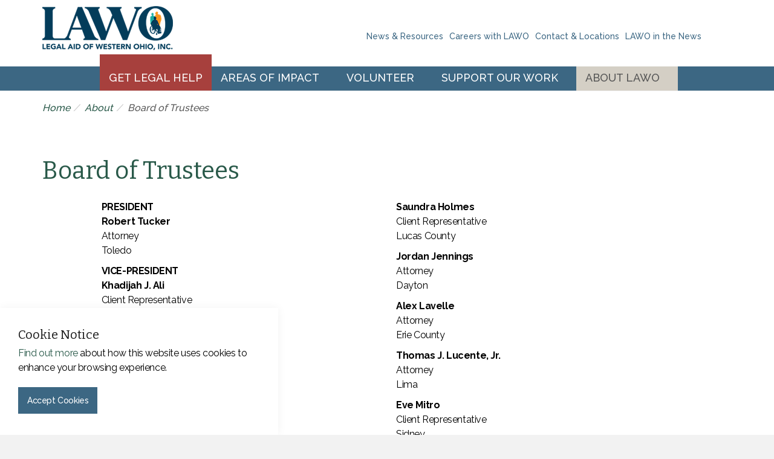

--- FILE ---
content_type: text/html; charset=utf-8
request_url: https://www.lawolaw.org/about/board-of-trustees/
body_size: 10287
content:

<!DOCTYPE html>
<!--[if lt IE 7 ]> <html lang="en" class="no-js ie6"> <![endif]-->
<!--[if IE 7 ]>    <html lang="en" class="no-js ie7"> <![endif]-->
<!--[if IE 8 ]>    <html lang="en" class="no-js ie8"> <![endif]-->
<!--[if IE 9 ]>    <html lang="en" class="no-js ie9"> <![endif]-->
<!--[if (gt IE 9)|!(IE)]><!-->
<html lang="en" class="no-js">
<!--<![endif]-->
<head>
    <meta charset="UTF-8">
    <meta name="viewport" content="width=device-width, initial-scale=1, maximum-scale=1, user-scalable=0">
    
    <link rel="canonical" href="https://www.lawolaw.org/about/board-of-trustees/"/>
    <title>Board of Trustees | Legal Aid of Western Ohio, Inc. (LAWO)</title>
    <meta name="description" content="">
	<meta property="og:type" content="website">
    <meta property="og:title" content="Board of Trustees | Legal Aid of Western Ohio, Inc. (LAWO)" />
    <meta property="og:image" content="https://www.lawolaw.org/media/1531/lawo-logo-color.png" />
    <meta property="og:url" content="https://www.lawolaw.org/about/board-of-trustees/" />
    <meta property="og:description" content="" />
    <meta property="og:site_name" content="Legal Aid of Western Ohio, Inc. (LAWO)" />


    <!-- WEB FONT -->
    <link rel="stylesheet" href="https://fonts.googleapis.com/css?family=Bitter:400,400i,700|Raleway:300,400,500,600,700&display=swap">    
    <link rel="stylesheet" href="https://cdnjs.cloudflare.com/ajax/libs/font-awesome/5.11.2/css/solid.css" media="none" onload="this.media='all';">
    
    <link rel="stylesheet" href="//code.ionicframework.com/ionicons/2.0.1/css/ionicons.min.css" media="none" onload="this.media='all';">

    <!-- STYLESHEETS -->
    <link rel="stylesheet" href="//maxcdn.bootstrapcdn.com/bootstrap/3.3.7/css/bootstrap.min.css" integrity="sha384-BVYiiSIFeK1dGmJRAkycuHAHRg32OmUcww7on3RYdg4Va+PmSTsz/K68vbdEjh4u" crossorigin="anonymous">

    
    <!-- COMPILED STYLESHEETS -->
    <link rel="stylesheet" href="/css/rteditor.css" />
    <link rel="stylesheet" href="/css/usn-global.css" />
   
    
    
    
    <!-- INTERNAL STYLES -->
        <style>
        header #logo {
	        width: 216px; 
            height: 90px;
	    }

        header #logo a {
            width: 216px;
            height: 90px;
            background-image: url('/media/1534/lawo-logo-color.png?width=216&amp;height=90');
            background-repeat:no-repeat; background-position:center;
        }

        @media only screen and (-webkit-min-device-pixel-ratio : 1.5), only screen and (min-device-pixel-ratio : 1.5), only screen and (-webkit-min-device-pixel-ratio : 2), only screen and (min-device-pixel-ratio : 2) {
            header #logo a {
                background-image: url('/media/1534/lawo-logo-color.png');
                background-size: 216px 90px;
            }
        }
    </style>

    
     

    <!--[if IE]>
    <link rel="stylesheet" href="~/css/ie.css">
    <![endif]-->

    <!-- SCRIPTS -->
    <script src="//code.jquery.com/jquery-2.2.2.min.js" integrity="sha256-36cp2Co+/62rEAAYHLmRCPIych47CvdM+uTBJwSzWjI=" crossorigin="anonymous"></script>
    <script src="//cdnjs.cloudflare.com/ajax/libs/modernizr/2.8.3/modernizr.min.js"></script>
    <script src="https://cdnjs.cloudflare.com/ajax/libs/popper.js/1.14.7/umd/popper.min.js"></script>
    <script src="//maxcdn.bootstrapcdn.com/bootstrap/3.3.7/js/bootstrap.min.js" integrity="sha384-Tc5IQib027qvyjSMfHjOMaLkfuWVxZxUPnCJA7l2mCWNIpG9mGCD8wGNIcPD7Txa" crossorigin="anonymous"></script>
    <script src="//cdnjs.cloudflare.com/ajax/libs/jquery-validate/1.15.0/jquery.validate.min.js"></script>
    <script src="//cdnjs.cloudflare.com/ajax/libs/jquery-validation-unobtrusive/3.2.6/jquery.validate.unobtrusive.min.js"></script>

    <script src="/scripts/plugins.js"></script>
    <script src="/scripts/application.js"></script>
    <script src="/scripts/jquery.unobtrusive-ajax.min.js"></script>
    <!-- ICONS -->
            <link rel="shortcut icon" href="/media/1532/lawo-logo-fav.png?width=32&height=32" type="image/png">
        <link rel="apple-touch-icon" sizes="57x57" href="/media/1532/lawo-logo-fav.png?width=57&height=57">
        <link rel="apple-touch-icon" sizes="60x60" href="/media/1532/lawo-logo-fav.png?width=60&height=60">
        <link rel="apple-touch-icon" sizes="72x72" href="/media/1532/lawo-logo-fav.png?width=72&height=72">
        <link rel="apple-touch-icon" sizes="76x76" href="/media/1532/lawo-logo-fav.png?width=76&height=76">
        <link rel="apple-touch-icon" sizes="114x114" href="/media/1532/lawo-logo-fav.png?width=114&height=114">
        <link rel="apple-touch-icon" sizes="120x120" href="/media/1532/lawo-logo-fav.png?width=120&height=120">
        <link rel="apple-touch-icon" sizes="144x144" href="/media/1532/lawo-logo-fav.png?width=144&height=144">
        <link rel="apple-touch-icon" sizes="152x152" href="/media/1532/lawo-logo-fav.png?width=152&height=152">
        <link rel="apple-touch-icon" sizes="180x180" href="/media/1532/lawo-logo-fav.png?width=180&height=180">
        <link rel="icon" type="image/png" href="/media/1532/lawo-logo-fav.png?width=16&height=16" sizes="16x16">
        <link rel="icon" type="image/png" href="/media/1532/lawo-logo-fav.png?width=32&height=32" sizes="32x32">
        <link rel="icon" type="image/png" href="/media/1532/lawo-logo-fav.png?width=96&height=96" sizes="96x96">
        <link rel="icon" type="image/png" href="/media/1532/lawo-logo-fav.png?width=192&height=192" sizes="192x192">
        <meta name="msapplication-square70x70logo" content="/media/1532/lawo-logo-fav.png?width=70&height=70" />
        <meta name="msapplication-square150x150logo" content="/media/1532/lawo-logo-fav.png?width=150&height=150" />
        <meta name="msapplication-wide310x150logo" content="/media/1532/lawo-logo-fav.png?width=310&height=150" />
        <meta name="msapplication-square310x310logo" content="/media/1532/lawo-logo-fav.png?width=310&height=310" />


    
    
    
<script>var exdays = 1;</script>


    
<script type="text/javascript">
  var _gaq = _gaq || [];
  _gaq.push(['_setAccount', 'UA-3216331-1']);
  _gaq.push(['_trackPageview']);
  (function() {
    var ga = document.createElement('script'); ga.type = 'text/javascript'; ga.async = true;
    ga.src = ('https:' == document.location.protocol ? 'https://ssl' : 'http://www') + '.google-analytics.com/ga.js';
    var s = document.getElementsByTagName('script')[0]; s.parentNode.insertBefore(ga, s);
  })();
</script>

<!-- Google Tag Manager -->
<script>(function(w,d,s,l,i){w[l]=w[l]||[];w[l].push({'gtm.start':
new Date().getTime(),event:'gtm.js'});var f=d.getElementsByTagName(s)[0],
j=d.createElement(s),dl=l!='dataLayer'?'&l='+l:'';j.async=true;j.src=
'https://www.googletagmanager.com/gtm.js?id='+i+dl;f.parentNode.insertBefore(j,f);
})(window,document,'script','dataLayer','GTM-TFT5RNH');</script>
<!-- End Google Tag Manager -->
<link rel="stylesheet" href="/css/custom.css" />
</head>
<body 


     class="advanced-page   "
>
    <!-- Google Tag Manager (noscript) -->
<noscript><iframe src="https://www.googletagmanager.com/ns.html?id=GTM-TFT5RNH"
height="0" width="0" style="display:none;visibility:hidden"></iframe></noscript>
<!-- End Google Tag Manager (noscript) -->
    <a class="skip-to-content sr-only" href="#content">Skip to the content</a>
    <!-- SITE -->
    <div id="site">
      
            <!-- HEADER -->
            <header>
                
                <div class="container d-block d-xl-none">
                    <div class="row">
                        <div class="col-md-12">
                           
                            
                            <a href="/"><img class="" style="width:auto;height:75px; padding:5px;" src="media/1531/lawo-logo-color.png" alt="LAWO Logo"></a>
                        </div>
                    </div>
                </div>
                <!-- EXPAND -->
                <a class="expand"><span>Menu</span></a>
                <!--// EXPAND -->
                <!-- NAVIGATION -->
                <div class="navigation">
                    <!-- REVEAL -->
                    <div class="reveal">
                        <div class="container-fluid bg-white secNav">
            				<!-- ROW -->
                            <div class="row">
                                <div class="col-md-12">
                                    <div class="container">
            				            <!-- ROW -->
                                        <div class="row">
                                            <!-- LOGO -->
                                                <div id="logo" class="d-sm-none d-xl-block"><a href="/" alt="Legal Aid of Western Ohio, Inc. (LAWO)">Legal Aid of Western Ohio, Inc. (LAWO)</a></div>


                                            	<div class="site-search">
        <form role="search" action="/search-results/" method="get" name="searchForm">
            <fieldset>
                <div class="form-group">
                    <label class="control-label hidden" for="search_field">Search the site</label>
                    <input type="text" class="form-control" id="search_field" name="search_field" placeholder="Search the site">
                </div>
                <button type="submit" class="btn c1-bg c5-text"><i class="ion-ios-search-strong"></i></button>
            </fieldset>
            <a href="javascript:void(0);" class="btn c5-bg c3-text expand-search"><em>Expand Search</em><i class="ion-ios-search-strong"></i></a>
        </form>
	</div>


                                            	
    <nav class="top">
        <ul>
                        <li>
                            <a href="/news-resources/"  >News &amp; Resources</a>      
                        </li>
                        <li>
                            <a href="/careers-with-lawo/"  >Careers with LAWO</a>      
                        </li>
                        <li>
                            <a href="/contact-locations/"  >Contact &amp; Locations</a>      
                        </li>
                        <li>
                            <a href="/lawo-in-the-news/"  >LAWO in the News</a>      
                        </li>

        </ul>                                                            
	</nav> 



                                            <!--// LOGO -->
                                        </div>
                                            
                                    </div>
                                </div>
                            </div><!--// ROW -->
                        </div>
                        <div class="container-fluid bg-astral mainNav">
            				<!-- ROW -->
                            <div class="row">
                                <div class="col-md-12">
                                    <div class="container">
            				            <!-- ROW -->
                                        <div class="row">
                                            <div class="col-md-12">
                                            
        <nav class="main">
            <ul>
                        <li>
                            
                            <span><a href="http://legalaidline.org/" target="_blank"  title="Link will open in a new window/tab" >Get Legal Help</a></span>
		                </li>
                        <li  class="has-child multi-col">
                            <span >
                                <a href="/areas-of-impact/"  >
                                    Areas of Impact
                                </a>
                                    <i class="ion-arrow-down-b"></i>
                            </span>
    <ul>
            <li >
                <span >
                    <a href="/areas-of-impact/consumer-and-economic-justice/">
Consumer and Economic Justice                    </a>
                </span>
            </li>
            <li >
                <span >
                    <a href="/areas-of-impact/fairness-in-education/">
Fairness in Education                    </a>
                </span>
            </li>
            <li >
                <span >
                    <a href="/areas-of-impact/safety-stability-for-domestic-abuse-survivors/">
Safety &amp; Stability for Domestic Abuse Survivors                    </a>
                </span>
            </li>
            <li >
                <span >
                    <a href="/areas-of-impact/healthcare-economic-stability/">
Healthcare &amp; Economic Stability                    </a>
                </span>
            </li>
            <li >
                <span >
                    <a href="/areas-of-impact/housing-justice-community-economic-development/">
Housing Justice &amp; Community Economic Development                    </a>
                </span>
            </li>
            <li >
                <span >
                    <a href="/areas-of-impact/agricultural-workers/">
Agricultural Workers                    </a>
                </span>
            </li>
            <li >
                <span >
                    <a href="/areas-of-impact/medical-legal-partnerships-for-children/">
Medical-Legal Partnerships for Children                    </a>
                </span>
            </li>
            <li >
                <span >
                    <a href="/areas-of-impact/empowering-seniors/">
Empowering Seniors                    </a>
                </span>
            </li>
            <li >
                <span >
                    <a href="/areas-of-impact/innovation-technology/">
Innovation &amp; Technology                    </a>
                </span>
            </li>
            <li >
                <span >
                    <a href="/areas-of-impact/assisting-veterans/">
Assisting Veterans                    </a>
                </span>
            </li>
    </ul>
                        </li>
                        <li  class="has-child ">
                            <span >
                                <a href="/volunteer-opportunities/"  >
                                    Volunteer
                                </a>
                                    <i class="ion-arrow-down-b"></i>
                            </span>
    <ul>
            <li >
                <span >
                    <a href="/volunteer-opportunities/attorneys/">
Attorneys                    </a>
                </span>
            </li>
            <li >
                <span >
                    <a href="/volunteer-opportunities/law-students-paralegals-law-grads/">
Law Students, Paralegals &amp; Law Grads                    </a>
                </span>
            </li>
            <li >
                <span >
                    <a href="/volunteer-opportunities/clinics-events/">
Clinics &amp; Events                    </a>
                </span>
            </li>
            <li >
                <span >
                    <a href="/volunteer-opportunities/additional-opportunities-resources/">
Additional Opportunities &amp; Resources                    </a>
                </span>
            </li>
            <li >
                <span >
                    <a href="/volunteer-opportunities/become-a-volunteer/">
Become a Volunteer                    </a>
                </span>
            </li>
            <li >
                <span >
                    <a href="/volunteer-opportunities/non-legal-volunteers/">
Non-Legal Volunteers                    </a>
                </span>
            </li>
    </ul>
                        </li>
                        <li  class="has-child ">
                            <span >
                                <a href="/support-our-work/"  >
                                    Support Our Work
                                </a>
                                    <i class="ion-arrow-down-b"></i>
                            </span>
    <ul>
            <li >
                <span >
                    <a href="/support-our-work/donate-now/">
Donate Now                    </a>
                </span>
            </li>
            <li  class="has-child">
                <span >
                    <a href="/support-our-work/dayton-campaigns/">
Dayton Campaigns                    </a>
                    <i class="ion-chevron-down hidden-lg hidden-md"></i><i class="ion-chevron-right hidden-sm hidden-xs"></i>
                </span>
    <ul>
            <li >
                <span >
                    <a href="/support-our-work/dayton-campaigns/access-to-justice-awards-celebration/">
Access to Justice Awards Celebration                    </a>
                </span>
            </li>
            <li >
                <span >
                    <a href="/support-our-work/dayton-campaigns/justice-on-tap/">
Justice on Tap                    </a>
                </span>
            </li>
    </ul>
            </li>
            <li >
                <span >
                    <a href="/support-our-work/toledo-campaigns/">
Toledo Campaigns                    </a>
                </span>
            </li>
            <li >
                <span >
                    <a href="/support-our-work/planned-giving/">
Planned Giving                    </a>
                </span>
            </li>
            <li >
                <span >
                    <a href="/support-our-work/giving-resources/">
Giving Resources                    </a>
                </span>
            </li>
            <li >
                <span >
                    <a href="/support-our-work/future-of-legal-aid/">
Future of Legal Aid                    </a>
                </span>
            </li>
    </ul>
                        </li>
                        <li  class="has-child ">
                            <span  class="active">
                                <a href="/about/"  >
                                    About LAWO
                                </a>
                                    <i class="ion-arrow-down-b"></i>
                            </span>
    <ul>
            <li >
                <span >
                    <a href="/about/our-staff/">
Our Staff                    </a>
                </span>
            </li>
            <li >
                <span >
                    <a href="/about/funders/">
Funders                    </a>
                </span>
            </li>
            <li >
                <span  class="active">
                    <a href="/about/board-of-trustees/">
Board of Trustees                    </a>
                </span>
            </li>
            <li >
                <span >
                    <a href="/about/annual-reports/">
Annual Reports                    </a>
                </span>
            </li>
            <li >
                <span >
                    <a href="/about/our-clients/">
Our Clients                    </a>
                </span>
            </li>
            <li >
                <span >
                    <a href="/about/celebrating-70-years-of-legal-aid-in-western-ohio/">
Celebrating 70 Years of Legal Aid in Western Ohio                    </a>
                </span>
            </li>
    </ul>
                        </li>
            </ul>
        </nav>



                                        </div>
                                        </div>    
                                    </div>
                                </div>
                            </div><!--// ROW -->
                        </div>
                    </div>
                </div>
            </header>
            <!--// HEADER -->
        
        <div id="content">

            



            




        <section class="breadcrumb-trail c5-bg">
            <div class="container">

                <!-- ROW -->
                <div class="row">
                    <nav class="col-xs-12">
                    <style>
    .breadcrumb {
    display: -ms-flexbox;
    display: flex;
    -ms-flex-wrap: wrap;
    flex-wrap: wrap;
    padding: 20px 0 0;
    margin-bottom: 0;
    list-style: none;
    background-color: transparent;
    border: 0;
}
</style>




    <ul class="breadcrumb" itemscope itemtype="http://schema.org/BreadcrumbList">
        
            <li itemprop="itemListElement" itemscope itemtype="http://schema.org/ListItem"><a href="/">Home</a></li>
            <li itemprop="itemListElement" itemscope itemtype="http://schema.org/ListItem"><a href="/about/">About</a></li>

        
        <li itemprop="itemListElement" itemscope itemtype="http://schema.org/ListItem" class="active">Board of Trustees</li>
    </ul>
                        
                    </nav>
                </div>
                <!--// ROW -->
            </div>
        </section>



            <section class="content apc standard-components  c5-bg"  id="pos_6644">
                

            <div class="container"><div class="row"><div class="wide-col col-xs-12">
    <!-- PAGE COMPONENT GRID -->
    <div class="spc umb-grid  " data-os-animation="fadeIn" data-os-animation-delay="0s" >
	
        

        <!-- ROW - OVERVIEW -->
        <div class="row overview text-left " data-os-animation="fadeIn" data-os-animation-delay="0s">
            <div class="info col-md-8 col-xs-12">

                
<p class="heading main c4-text">Board of Trustees</p>
                            </div>
        </div>
        <!--// ROW - OVERVIEW -->



        <div class="" data-os-animation="fadeIn" data-os-animation-delay="0">

            
    <div class="umb-grid">
                <div class="grid-section">
    <div >
        <div class='container'>
        <div class="row clearfix">
            <div class="col-md-1 column">
                <div >
                </div>
            </div>            <div class="col-md-5 column">
                <div >
                            
    
<p><strong>PRESIDENT</strong><br /><strong>Robert Tucker</strong><br />Attorney<br />Toledo</p>
<p><strong>VICE-PRESIDENT</strong><br /><strong>Khadijah J. Ali<br /></strong>Client Representative<br />Dayton</p>
<p><strong>VICE-PRESIDENT</strong><br /><strong>Lindsey Posey</strong><br />Attorney<br />Miamisburg</p>
<p><strong>SECRETARY</strong><br /><strong>Nathan D. Turner</strong><br />Holland</p>
<p><strong>TREASURER</strong><br /><strong>Brandon E. Dobyns</strong><br />Attorney<br />Dayton</p>
<p><strong>Heather Allred</strong><br />Attorney<br />Toledo</p>
<p><strong>Catherine Bitwayiki<br /></strong>Client Representative<br />Dayton</p>
<p><strong>Clayton Crates</strong><br />Attorney<br />Defiance</p>
<p><strong>Amanda Davis</strong><br />Attorney<br />Dayton</p>
<p><strong>Andrea De La Roca</strong><br />Client Representative<br />Toledo</p>
<p><strong>Anna Delp</strong><br />Client Representative<br />Richland County</p>
<p class="noSpacingAbove spacingBelow" data-text-type="withSpacing"><strong>Twila R. Ferguson</strong><br />Attorney<br />Toledo</p>
<p class="noSpacingAbove spacingBelow" data-text-type="withSpacing"> </p>


                </div>
            </div>            <div class="col-md-5 column">
                <div >
                            
    
<p><strong>Saundra Holmes</strong><br />Client Representative<br />Lucas County</p>
<p><strong>Jordan Jennings</strong><br />Attorney<br />Dayton</p>
<p><strong>Alex Lavelle</strong><br />Attorney<br />Erie County</p>
<p><strong>Thomas J. Lucente, Jr.<br /></strong>Attorney<br />Lima</p>
<p><strong>Eve Mitro<br /></strong>Client Representative<br />Sidney</p>
<p><strong>Cassandra Andres Rice</strong><br />Attorney<br />Dayton</p>
<p class="noSpacingAbove spacingBelow" data-text-type="withSpacing"><strong>Carasusana (Cara) Wall</strong><br />Attorney<br />​​​​​​​Toledo</p>
<p><strong>Ethel Washington-Harris<br /></strong>Client Representative<br />Dayton</p>
<p><strong>Kari White</strong><br />Attorney<br />Mercer County</p>
<p><strong>John F. Hall</strong><br />Attorney (Emeritus)<br />Perrysburg</p>
<p class="noSpacingAbove spacingBelow" data-text-type="withSpacing"><strong>James Stahler</strong><br />Retired Social Worker (Emeritus)<br />​​​​​​​Plano, TX</p>
<p><br /><br /><br /></p>


                </div>
            </div>            <div class="col-md-1 column">
                <div >
                </div>
            </div>        </div>
        </div>
    </div>
                </div>
    </div>




        </div>
    
        




    </div>
    <!-- PAGE COMPONENT GRID -->
        </div></div></div>


            </section>



	




	

 
            



        <section class="content apc cta-strip c2-bg text-white"  id="pos_1433">
            <div class="container">

                <!-- ROW -->
                <div class="row overview text-center">

                    <div class="info col-md-8 col-xs-12">



                            <div class="text c5-text os-animation" data-os-animation="fadeInUp" data-os-animation-delay="0.2s">
                                <h4><span class="fontWeightNormal">DO YOU NEED HELP?</span> <strong><a rel="noopener" href="http://www.legalaidline.com/" target="_blank">APPLY FOR HELP/SOLICITE AYUDA</a></strong></h4>
                            </div>


                    </div>

                </div>
                <!--// ROW -->

            </div>
        </section>





            
        </div>    

        <!-- BREADCRUMB -->
       
        <!--// BREADCRUMB -->

        <!-- FOOTER -->
        <footer>
            <div class="container">
                



<div class="row py-3">
    <div class="col-md-2">
        <img src="/media/1535/lawo-logo-rev-footer.png" />
    </div>
    <div class="col-md-11">
        
                
            
        
    </div>
</div>

<div class="row text-white pb-3">
    
    
    <div class="col-md-3">
            <p class="text-white text-uppercase font-weight-bold">Office Locations</p>
<p>LAWO serves 32 northwest and west central Ohio counties. LAWO's Agricultural Worker Program serves all 88 counties.</p>
<p><strong>LAWO</strong><span> </span>offices are located in Dayton, Defiance, Findlay, Lima, Sandusky, Springfield, and Toledo. <a rel="noopener" href="https://www.lsc.gov/grants-grantee-resources/our-grantees/legal-aid-western-ohio-inc-program-profile" target="_blank"></a></p>    
        <ul class="ul pb-3">
            <li class="text-white text-uppercase font-weight-bold">to reach us by phone:</li>

                <li><a href="tel:1-877-894-4599" class="text-white">P: 1-877-894-4599</a></li>
                             <li><a href="tel:1-888-554-7415" class="text-white">TTY: 1-888-554-7415</a></li>
        </ul>
        
        <nav class="social">
             <ul>
                        <li>
                            <a href="https://www.facebook.com/LAWOLawInc/"  title="Link will open in a new window/tab"  target="_blank">
                                    <img class="lazyload img-circle" src="/media/1033/facebook.png?anchor=center&amp;mode=crop&amp;width=2&amp;height=2&amp;rnd=132143269860000000" data-src="/media/1033/facebook.png?anchor=center&amp;mode=crop&amp;width=24&amp;height=24&amp;rnd=132143269860000000" alt="Facebook">
                                <span class="hidden">Facebook</span>
                            </a>
                        </li>
                        <li>
                            <a href="https://twitter.com/lawolawinc"  title="Link will open in a new window/tab"  target="_blank">
                                    <img class="lazyload img-circle" src="/media/1042/twitter.png?anchor=center&amp;mode=crop&amp;width=2&amp;height=2&amp;rnd=132143269860000000" data-src="/media/1042/twitter.png?anchor=center&amp;mode=crop&amp;width=24&amp;height=24&amp;rnd=132143269860000000" alt="Twitter">
                                <span class="hidden">Twitter</span>
                            </a>
                        </li>
                        <li>
                            <a href="https://www.linkedin.com/company/legal-aid-of-western-ohio"  title="Link will open in a new window/tab"  target="_blank">
                                    <img class="lazyload img-circle" src="/media/1036/linkedin.png?anchor=center&amp;mode=crop&amp;width=2&amp;height=2&amp;rnd=132143269860000000" data-src="/media/1036/linkedin.png?anchor=center&amp;mode=crop&amp;width=24&amp;height=24&amp;rnd=132143269860000000" alt="LinkedIn">
                                <span class="hidden">LinkedIn</span>
                            </a>
                        </li>
                        <li>
                            <a href="https://www.instagram.com/lawolawinc_/"  title="Link will open in a new window/tab"  target="_blank">
                                    <img class="lazyload img-circle" src="/media/1273/ig.png?anchor=center&amp;mode=crop&amp;width=2&amp;height=2&amp;rnd=132210590640000000" data-src="/media/1273/ig.png?anchor=center&amp;mode=crop&amp;width=24&amp;height=24&amp;rnd=132210590640000000" alt="Instagram">
                                <span class="hidden">Instagram</span>
                            </a>
                        </li>

            </ul>
            
        </nav>


    </div>
    
    
    
    

    
    
    <div class="col-md-8 offset-md-1">
        <ul class="ul col-md-4 footer__nav--column1 p-0">
                        <li class="mainLink"><a class="text-white text-uppercase font-weight-bold" href="/about/">About Us</a>

                        </li>
                        <li class="mainLink"><a class="text-white text-uppercase font-weight-bold" href="/volunteer-opportunities/">Get Involved</a>

                        </li>
                        <li class="mainLink"><a class="text-white text-uppercase font-weight-bold" href="/support-our-work/">Donate</a>

                        </li>
                        <li class="mainLink"><a class="text-white text-uppercase font-weight-bold" href="/about/annual-reports/">Annual Reports</a>

                        </li>
                        <li class="mainLink"><a class="text-white text-uppercase font-weight-bold" href="/news-resources/">News &amp; Resources</a>

                        </li>
                        <li class="mainLink"><a class="text-white text-uppercase font-weight-bold" href="/careers-with-lawo/">Careers</a>

                        </li>
                        <li class="mainLink"><a class="text-white text-uppercase font-weight-bold" href="/contact-locations/">Contact &amp; Locations</a>

                        </li>

        </ul>
    
        <ul class="ul col-md-4 footer__nav--column2 p-0">
                        <li class="mainLink"><a class="text-white text-uppercase font-weight-bold" href="/areas-of-impact/">Get Help</a>

                        </li>

        </ul>

        <ul class="ul col-md-4 footer__nav--column3 p-0">
                        <li class="mainLink"><a class="text-white text-uppercase font-weight-bold" href="/areas-of-impact/">Areas of Impact</a>
                                    <ul class="ul pl-0">
                                            <li><a class="text-white small" href="/areas-of-impact/consumer-and-economic-justice/">Consumer and Economic Justice</a></li>
                                            <li><a class="text-white small" href="/areas-of-impact/fairness-in-education/">Fairness in Education</a></li>
                                            <li><a class="text-white small" href="/areas-of-impact/safety-stability-for-domestic-abuse-survivors/">Safety &amp; Stability for Domestic Abuse Survivors</a></li>
                                            <li><a class="text-white small" href="/areas-of-impact/healthcare-economic-stability/">Healthcare &amp; Economic Stability</a></li>
                                            <li><a class="text-white small" href="/areas-of-impact/housing-justice-community-economic-development/">Housing Justice &amp; Community Economic Development</a></li>
                                            <li><a class="text-white small" href="/areas-of-impact/agricultural-workers/">Agricultural Workers &amp; Immigrant Rights</a></li>
                                            <li><a class="text-white small" href="/areas-of-impact/medical-legal-partnerships-for-children/">Medical-Legal Partnerships for Children</a></li>
                                            <li><a class="text-white small" href="/areas-of-impact/empowering-seniors/">Empowering Seniors</a></li>
                                            <li><a class="text-white small" href="/areas-of-impact/innovation-technology/">Innovation &amp; Technology</a></li>
                                    </ul>

                        </li>

        </ul>
    </div>

</div>
   
<div class="row">
    <div class="col-sm-12">
<p><a rel="noopener" href="https://www.lsc.gov/grants-grantee-resources/our-grantees/legal-aid-western-ohio-inc-program-profile" target="_blank"><img style="width: 183px; height: 49px; display: block; margin-left: auto; margin-right: auto;" src="/media/1329/lsc-logo_horizontal_white_transparentplusbackground.png?width=183&amp;height=49&amp;mode=max" alt="" data-udi="umb://media/bfc4d413ef8543738f6686e2fb4ef5cb" /></a></p>
<p> </p>
<p>If you would like any publications translated, please email Estela Melendez emelendez [at] ablelaw.org</p>
<p>Si necesita que cualquier publicación sea traducida, por favor comuníquese con Estela Melendez  a emelendez [at] ablelaw.org</p>	    
    </div>
</div>
<div class="row">
    <div class="col-xs-12">
        <nav class="footer">
            <ul>
                <li class="copyright"><div>&copy; 2026 Legal Aid of Western Ohio, Inc. (LAWO)</div></li>
                	
		    <li>
                <a href="/privacy-policy/"  >Privacy Policy</a>                                       
		    </li>
		    <li>
                <a href="/terms-and-conditions/"  >Terms and Conditions</a>                                       
		    </li>
		    <li>
                <a href="/sitemap/"  >Sitemap</a>                                       
		    </li>

            </ul>
        </nav>
    </div>
</div>
                
                <!-- ROW -->
               
        </footer>
        <!--// FOOTER -->
        <!-- BACK TO TOP -->
        <span id="top-link-block">
            <a class="btn c1-bg c5-text btn-top" href="#top" onclick="$('html,body').animate({scrollTop:0},'slow');return false;">
                <i class="ion-chevron-up"></i>
            </a>
        </span>
        <!--// BACK TO TOP -->
        <div class="google_translate_element">
                    <script type="text/javascript">
                     function googleTranslateElementInit() {
                      new google.translate.TranslateElement({
                       pageLanguage: "en",
                       floatPosition: google.translate.TranslateElement.FloatPosition.TOP_RIGHT
                      });
                     }
                    </script>
                    <script type="text/javascript" src="https://translate.google.com/translate_a/element.js?cb=googleTranslateElementInit"></script>
                </div>
    </div>
    <!--// SITE -->
    
    
        <!-- COOKIE NOTICE -->
        <div class="cookie-notice c5-bg closed">
            <div class="inner">

                    <p class="heading c3-text">Cookie Notice</p>

                    <div class="text base-text">
                        <p><a data-udi="umb://document/d94cd0916e7d41dcbc3517741cc2bdae" href="/privacy-policy/" title="Privacy Policy">Find out more</a> about how this website uses cookies to enhance your browsing experience.</p>
                    </div>
                <p class="link"><a class="btn c1-bg c5-text accept-cookies" href="#">Accept Cookies</a></p>
            </div>
        </div>
        <!--// COOKIE NOTICE -->


    

    
    <script> (function(){ var s = document.createElement('script'); var h = document.querySelector('head') || document.body; s.src = 'https://acsbapp.com/apps/app/dist/js/app.js'; s.async = true; s.onload = function(){ acsbJS.init({ statementLink : '', footerHtml : '', hideMobile : false, hideTrigger : false, disableBgProcess : false, language : 'en', position : 'left', leadColor : '#00A79D', triggerColor : '#00A79D', triggerRadius : '50%', triggerPositionX : 'left', triggerPositionY : 'bottom', triggerIcon : 'people', triggerSize : 'bottom', triggerOffsetX : 20, triggerOffsetY : 20, mobile : { triggerSize : 'small', triggerPositionX : 'left', triggerPositionY : 'bottom', triggerOffsetX : 20, triggerOffsetY : 20, triggerRadius : '20' } }); }; h.appendChild(s); })(); </script>
    <script src="/scripts/customCarousel.js"></script>

	<script type="text/javascript">
		function sendEmail(encodedEmail) {
			var email = '';
			for (i = 0; i < encodedEmail.length;)
			{
				var letter = encodedEmail.charAt(i) + encodedEmail.charAt(i + 1);
				email += String.fromCharCode(parseInt(letter, 16));
				i += 2;
			}
			location.href = email;
		}
	</script>
</body>
</html>

--- FILE ---
content_type: text/css
request_url: https://www.lawolaw.org/css/rteditor.css
body_size: 305
content:
body { 
	/*font-size: 14px;
	line-height:1.3;
	font-family: 'Helvetica Neue', Helvetica, Arial, sans-serif;
	color:#444444;*/
    font-size:1.5rem;
} 
table {
	width:100%;
}
table td {
	padding:5px;
}






























/**umb_name:Heading 1 (h1)*/
h1{font-size:35px;}

/**umb_name:Heading 2 (h2)*/
h2{font-size:30px;}

/**umb_name:Heading 3 (h3)*/
h3{font-size:22px;}

/**umb_name:Heading 4 (h4)*/
h4{font-size:18px;}

/**umb_name:Heading 5 (h5)*/
h5{font-size:16px;}

/**umb_name:Introduction paragraph*/
.intro{font-size:20px;}

/**umb_name:font weight normal*/
.fontWeightNormal{font-weight: 300;}

/**umb_name:Green Button White Text*/
.GreenButtonWhiteText{border: 0 none;
border-radius: 0;
position: relative;
padding: 12px 15px;
margin-top: 5px;
margin-bottom: 5px;
font-size: 14px;
background-color: #295949;
color: white;}

/**umb_name:text-blue*/
.text-astral{color: rgb(60,103,131);}

/**umb_name:uppercase*/
.uppercase{text-transform:uppercase;}

--- FILE ---
content_type: text/css
request_url: https://www.lawolaw.org/css/usn-global.css
body_size: 34262
content:
/* 	
--------------------------------------------------
uSkinned.net - Source theme 7.1
GLOBAL
-------------------------------------------------- 
*/
/* 	
--------------------------------------------------
TABLE OF CONTENTS
-------------------------------------------------- 

1.0 COLOURS
2.0 SIZES	
3.0 IMPORTS	
	
*/
/* 	
--------------------------------------------------
1.0 COLOURS
-------------------------------------------------- 
*/
/* THEME PALETTE */
/* BASE PALETTE */
/* 	
--------------------------------------------------
2.0 SIZES
-------------------------------------------------- 
*/
/* BASE */
/* APC */
/* ITEMS IN A ROW */
/* BANNERS */
/* these two don't change*/
/* 	
--------------------------------------------------
3.0 IMPORTS
-------------------------------------------------- 
*/
/* 	
--------------------------------------------------
PLUGINS
-------------------------------------------------- 
*/
/* 	
--------------------------------------------------
TABLE OF CONTENTS
-------------------------------------------------- 

1.0 SLICK CAROUSEL
2.0 LIGHTBOX
3.0 ANIMATE
	
*/
/*
	
BOOTSTRAP BREAKPOINTS

.col-xs-	< 768px		(container width 100%)
.col-sm-	> 768px		(container width 750px)
.col-md-	> 992px		(container width 970px)
.col-lg-	> 1200px	(container width 1170px)
	
*/
/*  
--------------------------------------------------
1.0 SLICK CAROUSEL            
-------------------------------------------------- 
*/
/*
* http://kenwheeler.github.io/slick/
*/
/* Slider */
.slick-slider {
  position: relative;
  display: block;
  box-sizing: border-box;
  -moz-box-sizing: border-box;
  -webkit-touch-callout: none;
  -webkit-user-select: none;
  -khtml-user-select: none;
  -moz-user-select: none;
  -ms-user-select: none;
  user-select: none;
  -ms-touch-action: pan-y;
  touch-action: pan-y;
  -webkit-tap-highlight-color: transparent;
  z-index: 0;
}

.slick-slider * {
  outline: 0 none !important;
}

.slick-list {
  position: relative;
  overflow: hidden;
  display: block;
  margin: 0;
  padding: 0;
}

.slick-list:focus {
  outline: none;
}

.slick-list.dragging {
  cursor: pointer;
  cursor: hand;
}

.slick-slider .slick-list,
.slick-track,
.slick-slide,
.slick-slide img {
  -webkit-transform: translate3d(0, 0, 0);
  -moz-transform: translate3d(0, 0, 0);
  -ms-transform: translate3d(0, 0, 0);
  -o-transform: translate3d(0, 0, 0);
  transform: translate3d(0, 0, 0);
  z-index: 0;
}

.slick-track {
  position: relative;
  left: 0;
  top: 0;
  display: block;
  zoom: 1;
}

.slick-track:before,
.slick-track:after {
  content: "";
  display: table;
}

.slick-track:after {
  clear: both;
}

.slick-loading .slick-track {
  visibility: hidden;
}

.slick-slide {
  float: left;
  height: 100%;
  min-height: 1px;
  display: none;
}

.slick-slide img {
  display: block;
}

.slick-slide.slick-loading img {
  display: none;
}

.slick-slide.dragging img {
  pointer-events: none;
}

.slick-initialized .slick-slide {
  display: block;
}

.slick-loading .slick-slide {
  visibility: hidden;
}

.slick-vertical .slick-slide {
  display: block;
  height: auto;
}

/*
	.slick-slide {
		-moz-opacity:0.3;
		-webkit-opacity:0.3;
		-ms-opacity:0.3;
		opacity:0.3;
		}
	.slick-active {
		-moz-opacity:1;
		-webkit-opacity:1;
		-ms-opacity:1;
		opacity:1;
		}
		*/
/* Arrows */
/* Dots */
.slick-dots {
  position: absolute;
  bottom: -45px;
  list-style: none;
  display: block;
  text-align: center;
  padding: 0;
  width: 100%;
}

.slick-dots li {
  position: relative;
  display: inline-block;
  height: 20px;
  width: 20px;
  margin: 0 5px;
  padding: 0;
  cursor: pointer;
}

.slick-dots li button {
  border: 0;
  background: transparent;
  display: block;
  height: 20px;
  width: 20px;
  outline: none;
  line-height: 0;
  font-size: 0;
  color: transparent;
  padding: 5px;
  cursor: pointer;
}

.slick-dots li button:hover,
.slick-dots li button:focus {
  outline: none;
}

.slick-dots li button:hover:before,
.slick-dots li button:focus:before {
  opacity: 1;
}

.slick-dots li button:before {
  position: absolute;
  top: 0;
  left: 0;
  width: 20px;
  height: 20px;
  font-size: 6px;
  line-height: 20px;
  text-align: center;
  color: black;
  opacity: 0.25;
  -webkit-font-smoothing: antialiased;
  -moz-osx-font-smoothing: grayscale;
}

.slick-dots li.slick-active button:before {
  color: black;
  opacity: 0.75;
}

/*  
--------------------------------------------------
2.0 LIGHTBOX          
-------------------------------------------------- 
*/
/*
* Lightbox for Bootstrap 3 by @ashleydw
* https://github.com/ashleydw/lightbox
*
* License: https://github.com/ashleydw/lightbox/blob/master/LICENSE
*/
.ekko-lightbox-container {
  position: relative;
}

.ekko-lightbox-nav-overlay {
  position: absolute;
  top: 0;
  left: 0;
  z-index: 100;
  width: 100%;
  height: 100%;
}

.ekko-lightbox-nav-overlay a {
  width: 49%;
  height: 100%;
  z-index: 100;
  display: block;
}

.ekko-lightbox .ion-chevron-left {
  float: left;
}

.ekko-lightbox .ion-chevron-right {
  float: right;
}

.ekko-lightbox-nav-overlay a::before {
  position: absolute;
  top: 50%;
  z-index: 100;
  display: block;
  width: 50px;
  height: 50px;
  font-size: 20px;
  text-align: center;
  line-height: 52px !important;
  color: white;
  background-color: #c9ad7c;
  transform: translateY(-50%);
  transition: background-color 0.3s ease-in-out 0s;
}

.ekko-lightbox-nav-overlay .ion-chevron-left::before {
  left: 0;
}

.ekko-lightbox-nav-overlay a.ion-chevron-right::before {
  right: 0;
}

html.no-touch .ekko-lightbox-nav-overlay a:hover::before {
  text-decoration: none;
  color: white;
  background-color: #c2a26a;
}

.ekko-lightbox .modal-footer {
  text-align: left;
}

.modal-backdrop.in {
  opacity: 0.85;
  background-color: black;
}

.ekko-lightbox .modal-content {
  box-shadow: none;
  border-radius: 0;
  border: none;
  background-color: transparent;
}

.ekko-lightbox .modal-header {
  border: 0;
  padding-left: 0;
  padding-right: 0;
}

.ekko-lightbox .modal-header .close {
  opacity: 0.5;
  color: white;
  text-shadow: 0;
  margin-top: -10px;
  font-size: 30px;
}

.ekko-lightbox .modal-header .close:hover {
  opacity: 1;
}

.ekko-lightbox .modal-header h4.modal-title {
  color: white;
  padding: 0;
}

.ekko-lightbox .modal-body {
  padding: 0;
}

.ekko-lightbox .modal-footer {
  opacity: 0.9;
  border: 0;
  color: white;
  padding: 0;
  margin: 16px 0;
}

.ekko-lightbox-nav-overlay a {
  opacity: 0.9;
  text-shadow: none;
}

.ekko-lightbox .modal-dialog {
  padding: 15px;
}

.ekko-lightbox {
  padding: 60px 15px 15px;
  margin: 0 auto;
  width: auto;
}

.ekko-lightbox .modal-header,
.ekko-lightbox .modal-body,
.ekko-lightbox .modal-content,
.ekko-lightbox .modal-footer,
.ekko-lightbox .modal-dialog {
  min-width: 100%;
  padding: 0;
  margin: 0 auto;
}

.ekko-lightbox .modal-header {
  padding: 10px 0;
}

.ekko-lightbox .modal-footer {
  padding: 20px 0;
}

@media (min-width: 1200px) {
  .ekko-lightbox .modal-header,
  .ekko-lightbox .modal-body,
  .ekko-lightbox .modal-content,
  .ekko-lightbox .modal-footer,
  .ekko-lightbox .modal-dialog {
    min-width: 1140px;
    max-width: 1140px;
  }
}

/*  
--------------------------------------------------
3.0 ANIMATE          
-------------------------------------------------- 
*/
/*
	Animate.css - http://daneden.me/animate
	Licensed under the MIT license - http://opensource.org/licenses/MIT

	Copyright (c) 2015 Daniel Eden
*/
.animated {
  -webkit-animation-duration: 1.25s;
  animation-duration: 1.25s;
  -webkit-animation-fill-mode: both;
  animation-fill-mode: both;
}

.animated.infinite {
  -webkit-animation-iteration-count: infinite;
  animation-iteration-count: infinite;
}

.animated.hinge {
  -webkit-animation-duration: 2s;
  animation-duration: 2s;
}

.animated.bounceIn,
.animated.bounceOut,
.animated.flipOutX,
.animated.flipOutY {
  -webkit-animation-duration: .75s;
  animation-duration: .75s;
}

@-webkit-keyframes bounce {
  0%,
  100%,
  20%,
  53%,
  80% {
    -webkit-transition-timing-function: cubic-bezier(0.215, 0.61, 0.355, 1);
    transition-timing-function: cubic-bezier(0.215, 0.61, 0.355, 1);
    -webkit-transform: translate3d(0, 0, 0);
    transform: translate3d(0, 0, 0);
  }
  40%,
  43% {
    -webkit-transition-timing-function: cubic-bezier(0.755, 0.05, 0.855, 0.06);
    transition-timing-function: cubic-bezier(0.755, 0.05, 0.855, 0.06);
    -webkit-transform: translate3d(0, -30px, 0);
    transform: translate3d(0, -30px, 0);
  }
  70% {
    -webkit-transition-timing-function: cubic-bezier(0.755, 0.05, 0.855, 0.06);
    transition-timing-function: cubic-bezier(0.755, 0.05, 0.855, 0.06);
    -webkit-transform: translate3d(0, -15px, 0);
    transform: translate3d(0, -15px, 0);
  }
  90% {
    -webkit-transform: translate3d(0, -4px, 0);
    transform: translate3d(0, -4px, 0);
  }
}

@keyframes bounce {
  0%,
  100%,
  20%,
  53%,
  80% {
    -webkit-transition-timing-function: cubic-bezier(0.215, 0.61, 0.355, 1);
    transition-timing-function: cubic-bezier(0.215, 0.61, 0.355, 1);
    -webkit-transform: translate3d(0, 0, 0);
    transform: translate3d(0, 0, 0);
  }
  40%,
  43% {
    -webkit-transition-timing-function: cubic-bezier(0.755, 0.05, 0.855, 0.06);
    transition-timing-function: cubic-bezier(0.755, 0.05, 0.855, 0.06);
    -webkit-transform: translate3d(0, -30px, 0);
    transform: translate3d(0, -30px, 0);
  }
  70% {
    -webkit-transition-timing-function: cubic-bezier(0.755, 0.05, 0.855, 0.06);
    transition-timing-function: cubic-bezier(0.755, 0.05, 0.855, 0.06);
    -webkit-transform: translate3d(0, -15px, 0);
    transform: translate3d(0, -15px, 0);
  }
  90% {
    -webkit-transform: translate3d(0, -4px, 0);
    transform: translate3d(0, -4px, 0);
  }
}

.bounce {
  -webkit-animation-name: bounce;
  animation-name: bounce;
  -webkit-transform-origin: center bottom;
  transform-origin: center bottom;
}

@-webkit-keyframes flash {
  0%,
  100%,
  50% {
    opacity: 1;
  }
  25%,
  75% {
    opacity: 0;
  }
}

@keyframes flash {
  0%,
  100%,
  50% {
    opacity: 1;
  }
  25%,
  75% {
    opacity: 0;
  }
}

.flash {
  -webkit-animation-name: flash;
  animation-name: flash;
}

@-webkit-keyframes pulse {
  0% {
    -webkit-transform: scale3d(1, 1, 1);
    transform: scale3d(1, 1, 1);
  }
  50% {
    -webkit-transform: scale3d(1.05, 1.05, 1.05);
    transform: scale3d(1.05, 1.05, 1.05);
  }
  100% {
    -webkit-transform: scale3d(1, 1, 1);
    transform: scale3d(1, 1, 1);
  }
}

@keyframes pulse {
  0% {
    -webkit-transform: scale3d(1, 1, 1);
    transform: scale3d(1, 1, 1);
  }
  50% {
    -webkit-transform: scale3d(1.05, 1.05, 1.05);
    transform: scale3d(1.05, 1.05, 1.05);
  }
  100% {
    -webkit-transform: scale3d(1, 1, 1);
    transform: scale3d(1, 1, 1);
  }
}

.pulse {
  -webkit-animation-name: pulse;
  animation-name: pulse;
}

@-webkit-keyframes rubberBand {
  0% {
    -webkit-transform: scale3d(1, 1, 1);
    transform: scale3d(1, 1, 1);
  }
  30% {
    -webkit-transform: scale3d(1.25, 0.75, 1);
    transform: scale3d(1.25, 0.75, 1);
  }
  40% {
    -webkit-transform: scale3d(0.75, 1.25, 1);
    transform: scale3d(0.75, 1.25, 1);
  }
  50% {
    -webkit-transform: scale3d(1.15, 0.85, 1);
    transform: scale3d(1.15, 0.85, 1);
  }
  65% {
    -webkit-transform: scale3d(0.95, 1.05, 1);
    transform: scale3d(0.95, 1.05, 1);
  }
  75% {
    -webkit-transform: scale3d(1.05, 0.95, 1);
    transform: scale3d(1.05, 0.95, 1);
  }
  100% {
    -webkit-transform: scale3d(1, 1, 1);
    transform: scale3d(1, 1, 1);
  }
}

@keyframes rubberBand {
  0% {
    -webkit-transform: scale3d(1, 1, 1);
    transform: scale3d(1, 1, 1);
  }
  30% {
    -webkit-transform: scale3d(1.25, 0.75, 1);
    transform: scale3d(1.25, 0.75, 1);
  }
  40% {
    -webkit-transform: scale3d(0.75, 1.25, 1);
    transform: scale3d(0.75, 1.25, 1);
  }
  50% {
    -webkit-transform: scale3d(1.15, 0.85, 1);
    transform: scale3d(1.15, 0.85, 1);
  }
  65% {
    -webkit-transform: scale3d(0.95, 1.05, 1);
    transform: scale3d(0.95, 1.05, 1);
  }
  75% {
    -webkit-transform: scale3d(1.05, 0.95, 1);
    transform: scale3d(1.05, 0.95, 1);
  }
  100% {
    -webkit-transform: scale3d(1, 1, 1);
    transform: scale3d(1, 1, 1);
  }
}

.rubberBand {
  -webkit-animation-name: rubberBand;
  animation-name: rubberBand;
}

@-webkit-keyframes shake {
  0%,
  100% {
    -webkit-transform: translate3d(0, 0, 0);
    transform: translate3d(0, 0, 0);
  }
  10%,
  30%,
  50%,
  70%,
  90% {
    -webkit-transform: translate3d(-10px, 0, 0);
    transform: translate3d(-10px, 0, 0);
  }
  20%,
  40%,
  60%,
  80% {
    -webkit-transform: translate3d(10px, 0, 0);
    transform: translate3d(10px, 0, 0);
  }
}

@keyframes shake {
  0%,
  100% {
    -webkit-transform: translate3d(0, 0, 0);
    transform: translate3d(0, 0, 0);
  }
  10%,
  30%,
  50%,
  70%,
  90% {
    -webkit-transform: translate3d(-10px, 0, 0);
    transform: translate3d(-10px, 0, 0);
  }
  20%,
  40%,
  60%,
  80% {
    -webkit-transform: translate3d(10px, 0, 0);
    transform: translate3d(10px, 0, 0);
  }
}

.shake {
  -webkit-animation-name: shake;
  animation-name: shake;
}

@-webkit-keyframes swing {
  20% {
    -webkit-transform: rotate3d(0, 0, 1, 15deg);
    transform: rotate3d(0, 0, 1, 15deg);
  }
  40% {
    -webkit-transform: rotate3d(0, 0, 1, -10deg);
    transform: rotate3d(0, 0, 1, -10deg);
  }
  60% {
    -webkit-transform: rotate3d(0, 0, 1, 5deg);
    transform: rotate3d(0, 0, 1, 5deg);
  }
  80% {
    -webkit-transform: rotate3d(0, 0, 1, -5deg);
    transform: rotate3d(0, 0, 1, -5deg);
  }
  100% {
    -webkit-transform: rotate3d(0, 0, 1, 0deg);
    transform: rotate3d(0, 0, 1, 0deg);
  }
}

@keyframes swing {
  20% {
    -webkit-transform: rotate3d(0, 0, 1, 15deg);
    transform: rotate3d(0, 0, 1, 15deg);
  }
  40% {
    -webkit-transform: rotate3d(0, 0, 1, -10deg);
    transform: rotate3d(0, 0, 1, -10deg);
  }
  60% {
    -webkit-transform: rotate3d(0, 0, 1, 5deg);
    transform: rotate3d(0, 0, 1, 5deg);
  }
  80% {
    -webkit-transform: rotate3d(0, 0, 1, -5deg);
    transform: rotate3d(0, 0, 1, -5deg);
  }
  100% {
    -webkit-transform: rotate3d(0, 0, 1, 0deg);
    transform: rotate3d(0, 0, 1, 0deg);
  }
}

.swing {
  -webkit-transform-origin: top center;
  transform-origin: top center;
  -webkit-animation-name: swing;
  animation-name: swing;
}

@-webkit-keyframes tada {
  0% {
    -webkit-transform: scale3d(1, 1, 1);
    transform: scale3d(1, 1, 1);
  }
  10%,
  20% {
    -webkit-transform: scale3d(0.9, 0.9, 0.9) rotate3d(0, 0, 1, -3deg);
    transform: scale3d(0.9, 0.9, 0.9) rotate3d(0, 0, 1, -3deg);
  }
  30%,
  50%,
  70%,
  90% {
    -webkit-transform: scale3d(1.1, 1.1, 1.1) rotate3d(0, 0, 1, 3deg);
    transform: scale3d(1.1, 1.1, 1.1) rotate3d(0, 0, 1, 3deg);
  }
  40%,
  60%,
  80% {
    -webkit-transform: scale3d(1.1, 1.1, 1.1) rotate3d(0, 0, 1, -3deg);
    transform: scale3d(1.1, 1.1, 1.1) rotate3d(0, 0, 1, -3deg);
  }
  100% {
    -webkit-transform: scale3d(1, 1, 1);
    transform: scale3d(1, 1, 1);
  }
}

@keyframes tada {
  0% {
    -webkit-transform: scale3d(1, 1, 1);
    transform: scale3d(1, 1, 1);
  }
  10%,
  20% {
    -webkit-transform: scale3d(0.9, 0.9, 0.9) rotate3d(0, 0, 1, -3deg);
    transform: scale3d(0.9, 0.9, 0.9) rotate3d(0, 0, 1, -3deg);
  }
  30%,
  50%,
  70%,
  90% {
    -webkit-transform: scale3d(1.1, 1.1, 1.1) rotate3d(0, 0, 1, 3deg);
    transform: scale3d(1.1, 1.1, 1.1) rotate3d(0, 0, 1, 3deg);
  }
  40%,
  60%,
  80% {
    -webkit-transform: scale3d(1.1, 1.1, 1.1) rotate3d(0, 0, 1, -3deg);
    transform: scale3d(1.1, 1.1, 1.1) rotate3d(0, 0, 1, -3deg);
  }
  100% {
    -webkit-transform: scale3d(1, 1, 1);
    transform: scale3d(1, 1, 1);
  }
}

.tada {
  -webkit-animation-name: tada;
  animation-name: tada;
}

@-webkit-keyframes wobble {
  0% {
    -webkit-transform: none;
    transform: none;
  }
  15% {
    -webkit-transform: translate3d(-25%, 0, 0) rotate3d(0, 0, 1, -5deg);
    transform: translate3d(-25%, 0, 0) rotate3d(0, 0, 1, -5deg);
  }
  30% {
    -webkit-transform: translate3d(20%, 0, 0) rotate3d(0, 0, 1, 3deg);
    transform: translate3d(20%, 0, 0) rotate3d(0, 0, 1, 3deg);
  }
  45% {
    -webkit-transform: translate3d(-15%, 0, 0) rotate3d(0, 0, 1, -3deg);
    transform: translate3d(-15%, 0, 0) rotate3d(0, 0, 1, -3deg);
  }
  60% {
    -webkit-transform: translate3d(10%, 0, 0) rotate3d(0, 0, 1, 2deg);
    transform: translate3d(10%, 0, 0) rotate3d(0, 0, 1, 2deg);
  }
  75% {
    -webkit-transform: translate3d(-5%, 0, 0) rotate3d(0, 0, 1, -1deg);
    transform: translate3d(-5%, 0, 0) rotate3d(0, 0, 1, -1deg);
  }
  100% {
    -webkit-transform: none;
    transform: none;
  }
}

@keyframes wobble {
  0% {
    -webkit-transform: none;
    transform: none;
  }
  15% {
    -webkit-transform: translate3d(-25%, 0, 0) rotate3d(0, 0, 1, -5deg);
    transform: translate3d(-25%, 0, 0) rotate3d(0, 0, 1, -5deg);
  }
  30% {
    -webkit-transform: translate3d(20%, 0, 0) rotate3d(0, 0, 1, 3deg);
    transform: translate3d(20%, 0, 0) rotate3d(0, 0, 1, 3deg);
  }
  45% {
    -webkit-transform: translate3d(-15%, 0, 0) rotate3d(0, 0, 1, -3deg);
    transform: translate3d(-15%, 0, 0) rotate3d(0, 0, 1, -3deg);
  }
  60% {
    -webkit-transform: translate3d(10%, 0, 0) rotate3d(0, 0, 1, 2deg);
    transform: translate3d(10%, 0, 0) rotate3d(0, 0, 1, 2deg);
  }
  75% {
    -webkit-transform: translate3d(-5%, 0, 0) rotate3d(0, 0, 1, -1deg);
    transform: translate3d(-5%, 0, 0) rotate3d(0, 0, 1, -1deg);
  }
  100% {
    -webkit-transform: none;
    transform: none;
  }
}

.wobble {
  -webkit-animation-name: wobble;
  animation-name: wobble;
}

@-webkit-keyframes bounceIn {
  0%,
  100%,
  20%,
  40%,
  60%,
  80% {
    -webkit-transition-timing-function: cubic-bezier(0.215, 0.61, 0.355, 1);
    transition-timing-function: cubic-bezier(0.215, 0.61, 0.355, 1);
  }
  0% {
    opacity: 0;
    -webkit-transform: scale3d(0.3, 0.3, 0.3);
    transform: scale3d(0.3, 0.3, 0.3);
  }
  20% {
    -webkit-transform: scale3d(1.1, 1.1, 1.1);
    transform: scale3d(1.1, 1.1, 1.1);
  }
  40% {
    -webkit-transform: scale3d(0.9, 0.9, 0.9);
    transform: scale3d(0.9, 0.9, 0.9);
  }
  60% {
    opacity: 1;
    -webkit-transform: scale3d(1.03, 1.03, 1.03);
    transform: scale3d(1.03, 1.03, 1.03);
  }
  80% {
    -webkit-transform: scale3d(0.97, 0.97, 0.97);
    transform: scale3d(0.97, 0.97, 0.97);
  }
  100% {
    opacity: 1;
    -webkit-transform: scale3d(1, 1, 1);
    transform: scale3d(1, 1, 1);
  }
}

@keyframes bounceIn {
  0%,
  100%,
  20%,
  40%,
  60%,
  80% {
    -webkit-transition-timing-function: cubic-bezier(0.215, 0.61, 0.355, 1);
    transition-timing-function: cubic-bezier(0.215, 0.61, 0.355, 1);
  }
  0% {
    opacity: 0;
    -webkit-transform: scale3d(0.3, 0.3, 0.3);
    transform: scale3d(0.3, 0.3, 0.3);
  }
  20% {
    -webkit-transform: scale3d(1.1, 1.1, 1.1);
    transform: scale3d(1.1, 1.1, 1.1);
  }
  40% {
    -webkit-transform: scale3d(0.9, 0.9, 0.9);
    transform: scale3d(0.9, 0.9, 0.9);
  }
  60% {
    opacity: 1;
    -webkit-transform: scale3d(1.03, 1.03, 1.03);
    transform: scale3d(1.03, 1.03, 1.03);
  }
  80% {
    -webkit-transform: scale3d(0.97, 0.97, 0.97);
    transform: scale3d(0.97, 0.97, 0.97);
  }
  100% {
    opacity: 1;
    -webkit-transform: scale3d(1, 1, 1);
    transform: scale3d(1, 1, 1);
  }
}

.bounceIn {
  -webkit-animation-name: bounceIn;
  animation-name: bounceIn;
}

@-webkit-keyframes bounceInDown {
  0%,
  100%,
  60%,
  75%,
  90% {
    -webkit-transition-timing-function: cubic-bezier(0.215, 0.61, 0.355, 1);
    transition-timing-function: cubic-bezier(0.215, 0.61, 0.355, 1);
  }
  0% {
    opacity: 0;
    -webkit-transform: translate3d(0, -3000px, 0);
    transform: translate3d(0, -3000px, 0);
  }
  60% {
    opacity: 1;
    -webkit-transform: translate3d(0, 25px, 0);
    transform: translate3d(0, 25px, 0);
  }
  75% {
    -webkit-transform: translate3d(0, -10px, 0);
    transform: translate3d(0, -10px, 0);
  }
  90% {
    -webkit-transform: translate3d(0, 5px, 0);
    transform: translate3d(0, 5px, 0);
  }
  100% {
    -webkit-transform: none;
    transform: none;
  }
}

@keyframes bounceInDown {
  0%,
  100%,
  60%,
  75%,
  90% {
    -webkit-transition-timing-function: cubic-bezier(0.215, 0.61, 0.355, 1);
    transition-timing-function: cubic-bezier(0.215, 0.61, 0.355, 1);
  }
  0% {
    opacity: 0;
    -webkit-transform: translate3d(0, -3000px, 0);
    transform: translate3d(0, -3000px, 0);
  }
  60% {
    opacity: 1;
    -webkit-transform: translate3d(0, 25px, 0);
    transform: translate3d(0, 25px, 0);
  }
  75% {
    -webkit-transform: translate3d(0, -10px, 0);
    transform: translate3d(0, -10px, 0);
  }
  90% {
    -webkit-transform: translate3d(0, 5px, 0);
    transform: translate3d(0, 5px, 0);
  }
  100% {
    -webkit-transform: none;
    transform: none;
  }
}

.bounceInDown {
  -webkit-animation-name: bounceInDown;
  animation-name: bounceInDown;
}

@-webkit-keyframes bounceInLeft {
  0%,
  100%,
  60%,
  75%,
  90% {
    -webkit-transition-timing-function: cubic-bezier(0.215, 0.61, 0.355, 1);
    transition-timing-function: cubic-bezier(0.215, 0.61, 0.355, 1);
  }
  0% {
    opacity: 0;
    -webkit-transform: translate3d(-3000px, 0, 0);
    transform: translate3d(-3000px, 0, 0);
  }
  60% {
    opacity: 1;
    -webkit-transform: translate3d(25px, 0, 0);
    transform: translate3d(25px, 0, 0);
  }
  75% {
    -webkit-transform: translate3d(-10px, 0, 0);
    transform: translate3d(-10px, 0, 0);
  }
  90% {
    -webkit-transform: translate3d(5px, 0, 0);
    transform: translate3d(5px, 0, 0);
  }
  100% {
    -webkit-transform: none;
    transform: none;
  }
}

@keyframes bounceInLeft {
  0%,
  100%,
  60%,
  75%,
  90% {
    -webkit-transition-timing-function: cubic-bezier(0.215, 0.61, 0.355, 1);
    transition-timing-function: cubic-bezier(0.215, 0.61, 0.355, 1);
  }
  0% {
    opacity: 0;
    -webkit-transform: translate3d(-3000px, 0, 0);
    transform: translate3d(-3000px, 0, 0);
  }
  60% {
    opacity: 1;
    -webkit-transform: translate3d(25px, 0, 0);
    transform: translate3d(25px, 0, 0);
  }
  75% {
    -webkit-transform: translate3d(-10px, 0, 0);
    transform: translate3d(-10px, 0, 0);
  }
  90% {
    -webkit-transform: translate3d(5px, 0, 0);
    transform: translate3d(5px, 0, 0);
  }
  100% {
    -webkit-transform: none;
    transform: none;
  }
}

.bounceInLeft {
  -webkit-animation-name: bounceInLeft;
  animation-name: bounceInLeft;
}

@-webkit-keyframes bounceInRight {
  0%,
  100%,
  60%,
  75%,
  90% {
    -webkit-transition-timing-function: cubic-bezier(0.215, 0.61, 0.355, 1);
    transition-timing-function: cubic-bezier(0.215, 0.61, 0.355, 1);
  }
  0% {
    opacity: 0;
    -webkit-transform: translate3d(3000px, 0, 0);
    transform: translate3d(3000px, 0, 0);
  }
  60% {
    opacity: 1;
    -webkit-transform: translate3d(-25px, 0, 0);
    transform: translate3d(-25px, 0, 0);
  }
  75% {
    -webkit-transform: translate3d(10px, 0, 0);
    transform: translate3d(10px, 0, 0);
  }
  90% {
    -webkit-transform: translate3d(-5px, 0, 0);
    transform: translate3d(-5px, 0, 0);
  }
  100% {
    -webkit-transform: none;
    transform: none;
  }
}

@keyframes bounceInRight {
  0%,
  100%,
  60%,
  75%,
  90% {
    -webkit-transition-timing-function: cubic-bezier(0.215, 0.61, 0.355, 1);
    transition-timing-function: cubic-bezier(0.215, 0.61, 0.355, 1);
  }
  0% {
    opacity: 0;
    -webkit-transform: translate3d(3000px, 0, 0);
    transform: translate3d(3000px, 0, 0);
  }
  60% {
    opacity: 1;
    -webkit-transform: translate3d(-25px, 0, 0);
    transform: translate3d(-25px, 0, 0);
  }
  75% {
    -webkit-transform: translate3d(10px, 0, 0);
    transform: translate3d(10px, 0, 0);
  }
  90% {
    -webkit-transform: translate3d(-5px, 0, 0);
    transform: translate3d(-5px, 0, 0);
  }
  100% {
    -webkit-transform: none;
    transform: none;
  }
}

.bounceInRight {
  -webkit-animation-name: bounceInRight;
  animation-name: bounceInRight;
}

@-webkit-keyframes bounceInUp {
  0%,
  100%,
  60%,
  75%,
  90% {
    -webkit-transition-timing-function: cubic-bezier(0.215, 0.61, 0.355, 1);
    transition-timing-function: cubic-bezier(0.215, 0.61, 0.355, 1);
  }
  0% {
    opacity: 0;
    -webkit-transform: translate3d(0, 3000px, 0);
    transform: translate3d(0, 3000px, 0);
  }
  60% {
    opacity: 1;
    -webkit-transform: translate3d(0, -20px, 0);
    transform: translate3d(0, -20px, 0);
  }
  75% {
    -webkit-transform: translate3d(0, 10px, 0);
    transform: translate3d(0, 10px, 0);
  }
  90% {
    -webkit-transform: translate3d(0, -5px, 0);
    transform: translate3d(0, -5px, 0);
  }
  100% {
    -webkit-transform: translate3d(0, 0, 0);
    transform: translate3d(0, 0, 0);
  }
}

@keyframes bounceInUp {
  0%,
  100%,
  60%,
  75%,
  90% {
    -webkit-transition-timing-function: cubic-bezier(0.215, 0.61, 0.355, 1);
    transition-timing-function: cubic-bezier(0.215, 0.61, 0.355, 1);
  }
  0% {
    opacity: 0;
    -webkit-transform: translate3d(0, 3000px, 0);
    transform: translate3d(0, 3000px, 0);
  }
  60% {
    opacity: 1;
    -webkit-transform: translate3d(0, -20px, 0);
    transform: translate3d(0, -20px, 0);
  }
  75% {
    -webkit-transform: translate3d(0, 10px, 0);
    transform: translate3d(0, 10px, 0);
  }
  90% {
    -webkit-transform: translate3d(0, -5px, 0);
    transform: translate3d(0, -5px, 0);
  }
  100% {
    -webkit-transform: translate3d(0, 0, 0);
    transform: translate3d(0, 0, 0);
  }
}

.bounceInUp {
  -webkit-animation-name: bounceInUp;
  animation-name: bounceInUp;
}

@-webkit-keyframes bounceOut {
  20% {
    -webkit-transform: scale3d(0.9, 0.9, 0.9);
    transform: scale3d(0.9, 0.9, 0.9);
  }
  50%,
  55% {
    opacity: 1;
    -webkit-transform: scale3d(1.1, 1.1, 1.1);
    transform: scale3d(1.1, 1.1, 1.1);
  }
  100% {
    opacity: 0;
    -webkit-transform: scale3d(0.3, 0.3, 0.3);
    transform: scale3d(0.3, 0.3, 0.3);
  }
}

@keyframes bounceOut {
  20% {
    -webkit-transform: scale3d(0.9, 0.9, 0.9);
    transform: scale3d(0.9, 0.9, 0.9);
  }
  50%,
  55% {
    opacity: 1;
    -webkit-transform: scale3d(1.1, 1.1, 1.1);
    transform: scale3d(1.1, 1.1, 1.1);
  }
  100% {
    opacity: 0;
    -webkit-transform: scale3d(0.3, 0.3, 0.3);
    transform: scale3d(0.3, 0.3, 0.3);
  }
}

.bounceOut {
  -webkit-animation-name: bounceOut;
  animation-name: bounceOut;
}

@-webkit-keyframes bounceOutDown {
  20% {
    -webkit-transform: translate3d(0, 10px, 0);
    transform: translate3d(0, 10px, 0);
  }
  40%,
  45% {
    opacity: 1;
    -webkit-transform: translate3d(0, -20px, 0);
    transform: translate3d(0, -20px, 0);
  }
  100% {
    opacity: 0;
    -webkit-transform: translate3d(0, 2000px, 0);
    transform: translate3d(0, 2000px, 0);
  }
}

@keyframes bounceOutDown {
  20% {
    -webkit-transform: translate3d(0, 10px, 0);
    transform: translate3d(0, 10px, 0);
  }
  40%,
  45% {
    opacity: 1;
    -webkit-transform: translate3d(0, -20px, 0);
    transform: translate3d(0, -20px, 0);
  }
  100% {
    opacity: 0;
    -webkit-transform: translate3d(0, 2000px, 0);
    transform: translate3d(0, 2000px, 0);
  }
}

.bounceOutDown {
  -webkit-animation-name: bounceOutDown;
  animation-name: bounceOutDown;
}

@-webkit-keyframes bounceOutLeft {
  20% {
    opacity: 1;
    -webkit-transform: translate3d(20px, 0, 0);
    transform: translate3d(20px, 0, 0);
  }
  100% {
    opacity: 0;
    -webkit-transform: translate3d(-2000px, 0, 0);
    transform: translate3d(-2000px, 0, 0);
  }
}

@keyframes bounceOutLeft {
  20% {
    opacity: 1;
    -webkit-transform: translate3d(20px, 0, 0);
    transform: translate3d(20px, 0, 0);
  }
  100% {
    opacity: 0;
    -webkit-transform: translate3d(-2000px, 0, 0);
    transform: translate3d(-2000px, 0, 0);
  }
}

.bounceOutLeft {
  -webkit-animation-name: bounceOutLeft;
  animation-name: bounceOutLeft;
}

@-webkit-keyframes bounceOutRight {
  20% {
    opacity: 1;
    -webkit-transform: translate3d(-20px, 0, 0);
    transform: translate3d(-20px, 0, 0);
  }
  100% {
    opacity: 0;
    -webkit-transform: translate3d(2000px, 0, 0);
    transform: translate3d(2000px, 0, 0);
  }
}

@keyframes bounceOutRight {
  20% {
    opacity: 1;
    -webkit-transform: translate3d(-20px, 0, 0);
    transform: translate3d(-20px, 0, 0);
  }
  100% {
    opacity: 0;
    -webkit-transform: translate3d(2000px, 0, 0);
    transform: translate3d(2000px, 0, 0);
  }
}

.bounceOutRight {
  -webkit-animation-name: bounceOutRight;
  animation-name: bounceOutRight;
}

@-webkit-keyframes bounceOutUp {
  20% {
    -webkit-transform: translate3d(0, -10px, 0);
    transform: translate3d(0, -10px, 0);
  }
  40%,
  45% {
    opacity: 1;
    -webkit-transform: translate3d(0, 20px, 0);
    transform: translate3d(0, 20px, 0);
  }
  100% {
    opacity: 0;
    -webkit-transform: translate3d(0, -2000px, 0);
    transform: translate3d(0, -2000px, 0);
  }
}

@keyframes bounceOutUp {
  20% {
    -webkit-transform: translate3d(0, -10px, 0);
    transform: translate3d(0, -10px, 0);
  }
  40%,
  45% {
    opacity: 1;
    -webkit-transform: translate3d(0, 20px, 0);
    transform: translate3d(0, 20px, 0);
  }
  100% {
    opacity: 0;
    -webkit-transform: translate3d(0, -2000px, 0);
    transform: translate3d(0, -2000px, 0);
  }
}

.bounceOutUp {
  -webkit-animation-name: bounceOutUp;
  animation-name: bounceOutUp;
}

@-webkit-keyframes fadeIn {
  0% {
    opacity: 0;
  }
  100% {
    opacity: 1;
  }
}

@keyframes fadeIn {
  0% {
    opacity: 0;
  }
  100% {
    opacity: 1;
  }
}

.fadeIn {
  -webkit-animation-name: fadeIn;
  animation-name: fadeIn;
}

@-webkit-keyframes fadeInDown {
  0% {
    opacity: 0;
    -webkit-transform: translate3d(0, -100%, 0);
    transform: translate3d(0, -100%, 0);
  }
  100% {
    opacity: 1;
    -webkit-transform: none;
    transform: none;
  }
}

@keyframes fadeInDown {
  0% {
    opacity: 0;
    -webkit-transform: translate3d(0, -100%, 0);
    transform: translate3d(0, -100%, 0);
  }
  100% {
    opacity: 1;
    -webkit-transform: none;
    transform: none;
  }
}

.fadeInDown {
  -webkit-animation-name: fadeInDown;
  animation-name: fadeInDown;
}

@-webkit-keyframes fadeInDownBig {
  0% {
    opacity: 0;
    -webkit-transform: translate3d(0, -2000px, 0);
    transform: translate3d(0, -2000px, 0);
  }
  100% {
    opacity: 1;
    -webkit-transform: none;
    transform: none;
  }
}

@keyframes fadeInDownBig {
  0% {
    opacity: 0;
    -webkit-transform: translate3d(0, -2000px, 0);
    transform: translate3d(0, -2000px, 0);
  }
  100% {
    opacity: 1;
    -webkit-transform: none;
    transform: none;
  }
}

.fadeInDownBig {
  -webkit-animation-name: fadeInDownBig;
  animation-name: fadeInDownBig;
}

@-webkit-keyframes fadeInLeft {
  0% {
    opacity: 0;
    -webkit-transform: translate3d(-100%, 0, 0);
    transform: translate3d(-100%, 0, 0);
  }
  100% {
    opacity: 1;
    -webkit-transform: none;
    transform: none;
  }
}

@keyframes fadeInLeft {
  0% {
    opacity: 0;
    -webkit-transform: translate3d(-100%, 0, 0);
    transform: translate3d(-100%, 0, 0);
  }
  100% {
    opacity: 1;
    -webkit-transform: none;
    transform: none;
  }
}

.fadeInLeft {
  -webkit-animation-name: fadeInLeft;
  animation-name: fadeInLeft;
}

@-webkit-keyframes fadeInLeftBig {
  0% {
    opacity: 0;
    -webkit-transform: translate3d(-2000px, 0, 0);
    transform: translate3d(-2000px, 0, 0);
  }
  100% {
    opacity: 1;
    -webkit-transform: none;
    transform: none;
  }
}

@keyframes fadeInLeftBig {
  0% {
    opacity: 0;
    -webkit-transform: translate3d(-2000px, 0, 0);
    transform: translate3d(-2000px, 0, 0);
  }
  100% {
    opacity: 1;
    -webkit-transform: none;
    transform: none;
  }
}

.fadeInLeftBig {
  -webkit-animation-name: fadeInLeftBig;
  animation-name: fadeInLeftBig;
}

@-webkit-keyframes fadeInRight {
  0% {
    opacity: 0;
    -webkit-transform: translate3d(100%, 0, 0);
    transform: translate3d(100%, 0, 0);
  }
  100% {
    opacity: 1;
    -webkit-transform: none;
    transform: none;
  }
}

@keyframes fadeInRight {
  0% {
    opacity: 0;
    -webkit-transform: translate3d(100%, 0, 0);
    transform: translate3d(100%, 0, 0);
  }
  100% {
    opacity: 1;
    -webkit-transform: none;
    transform: none;
  }
}

.fadeInRight {
  -webkit-animation-name: fadeInRight;
  animation-name: fadeInRight;
}

@-webkit-keyframes fadeInRightBig {
  0% {
    opacity: 0;
    -webkit-transform: translate3d(2000px, 0, 0);
    transform: translate3d(2000px, 0, 0);
  }
  100% {
    opacity: 1;
    -webkit-transform: none;
    transform: none;
  }
}

@keyframes fadeInRightBig {
  0% {
    opacity: 0;
    -webkit-transform: translate3d(2000px, 0, 0);
    transform: translate3d(2000px, 0, 0);
  }
  100% {
    opacity: 1;
    -webkit-transform: none;
    transform: none;
  }
}

.fadeInRightBig {
  -webkit-animation-name: fadeInRightBig;
  animation-name: fadeInRightBig;
}

@-webkit-keyframes fadeInUp {
  0% {
    opacity: 0;
    -webkit-transform: translate3d(0, 100%, 0);
    transform: translate3d(0, 100%, 0);
  }
  100% {
    opacity: 1;
    -webkit-transform: none;
    transform: none;
  }
}

@keyframes fadeInUp {
  0% {
    opacity: 0;
    -webkit-transform: translate3d(0, 100%, 0);
    transform: translate3d(0, 100%, 0);
  }
  100% {
    opacity: 1;
    -webkit-transform: none;
    transform: none;
  }
}

.fadeInUp {
  -webkit-animation-name: fadeInUp;
  animation-name: fadeInUp;
}

@-webkit-keyframes fadeInUpBig {
  0% {
    opacity: 0;
    -webkit-transform: translate3d(0, 2000px, 0);
    transform: translate3d(0, 2000px, 0);
  }
  100% {
    opacity: 1;
    -webkit-transform: none;
    transform: none;
  }
}

@keyframes fadeInUpBig {
  0% {
    opacity: 0;
    -webkit-transform: translate3d(0, 2000px, 0);
    transform: translate3d(0, 2000px, 0);
  }
  100% {
    opacity: 1;
    -webkit-transform: none;
    transform: none;
  }
}

.fadeInUpBig {
  -webkit-animation-name: fadeInUpBig;
  animation-name: fadeInUpBig;
}

@-webkit-keyframes fadeOut {
  0% {
    opacity: 1;
  }
  100% {
    opacity: 0;
  }
}

@keyframes fadeOut {
  0% {
    opacity: 1;
  }
  100% {
    opacity: 0;
  }
}

.fadeOut {
  -webkit-animation-name: fadeOut;
  animation-name: fadeOut;
}

@-webkit-keyframes fadeOutDown {
  0% {
    opacity: 1;
  }
  100% {
    opacity: 0;
    -webkit-transform: translate3d(0, 100%, 0);
    transform: translate3d(0, 100%, 0);
  }
}

@keyframes fadeOutDown {
  0% {
    opacity: 1;
  }
  100% {
    opacity: 0;
    -webkit-transform: translate3d(0, 100%, 0);
    transform: translate3d(0, 100%, 0);
  }
}

.fadeOutDown {
  -webkit-animation-name: fadeOutDown;
  animation-name: fadeOutDown;
}

@-webkit-keyframes fadeOutDownBig {
  0% {
    opacity: 1;
  }
  100% {
    opacity: 0;
    -webkit-transform: translate3d(0, 2000px, 0);
    transform: translate3d(0, 2000px, 0);
  }
}

@keyframes fadeOutDownBig {
  0% {
    opacity: 1;
  }
  100% {
    opacity: 0;
    -webkit-transform: translate3d(0, 2000px, 0);
    transform: translate3d(0, 2000px, 0);
  }
}

.fadeOutDownBig {
  -webkit-animation-name: fadeOutDownBig;
  animation-name: fadeOutDownBig;
}

@-webkit-keyframes fadeOutLeft {
  0% {
    opacity: 1;
  }
  100% {
    opacity: 0;
    -webkit-transform: translate3d(-100%, 0, 0);
    transform: translate3d(-100%, 0, 0);
  }
}

@keyframes fadeOutLeft {
  0% {
    opacity: 1;
  }
  100% {
    opacity: 0;
    -webkit-transform: translate3d(-100%, 0, 0);
    transform: translate3d(-100%, 0, 0);
  }
}

.fadeOutLeft {
  -webkit-animation-name: fadeOutLeft;
  animation-name: fadeOutLeft;
}

@-webkit-keyframes fadeOutLeftBig {
  0% {
    opacity: 1;
  }
  100% {
    opacity: 0;
    -webkit-transform: translate3d(-2000px, 0, 0);
    transform: translate3d(-2000px, 0, 0);
  }
}

@keyframes fadeOutLeftBig {
  0% {
    opacity: 1;
  }
  100% {
    opacity: 0;
    -webkit-transform: translate3d(-2000px, 0, 0);
    transform: translate3d(-2000px, 0, 0);
  }
}

.fadeOutLeftBig {
  -webkit-animation-name: fadeOutLeftBig;
  animation-name: fadeOutLeftBig;
}

@-webkit-keyframes fadeOutRight {
  0% {
    opacity: 1;
  }
  100% {
    opacity: 0;
    -webkit-transform: translate3d(100%, 0, 0);
    transform: translate3d(100%, 0, 0);
  }
}

@keyframes fadeOutRight {
  0% {
    opacity: 1;
  }
  100% {
    opacity: 0;
    -webkit-transform: translate3d(100%, 0, 0);
    transform: translate3d(100%, 0, 0);
  }
}

.fadeOutRight {
  -webkit-animation-name: fadeOutRight;
  animation-name: fadeOutRight;
}

@-webkit-keyframes fadeOutRightBig {
  0% {
    opacity: 1;
  }
  100% {
    opacity: 0;
    -webkit-transform: translate3d(2000px, 0, 0);
    transform: translate3d(2000px, 0, 0);
  }
}

@keyframes fadeOutRightBig {
  0% {
    opacity: 1;
  }
  100% {
    opacity: 0;
    -webkit-transform: translate3d(2000px, 0, 0);
    transform: translate3d(2000px, 0, 0);
  }
}

.fadeOutRightBig {
  -webkit-animation-name: fadeOutRightBig;
  animation-name: fadeOutRightBig;
}

@-webkit-keyframes fadeOutUp {
  0% {
    opacity: 1;
  }
  100% {
    opacity: 0;
    -webkit-transform: translate3d(0, -100%, 0);
    transform: translate3d(0, -100%, 0);
  }
}

@keyframes fadeOutUp {
  0% {
    opacity: 1;
  }
  100% {
    opacity: 0;
    -webkit-transform: translate3d(0, -100%, 0);
    transform: translate3d(0, -100%, 0);
  }
}

.fadeOutUp {
  -webkit-animation-name: fadeOutUp;
  animation-name: fadeOutUp;
}

@-webkit-keyframes fadeOutUpBig {
  0% {
    opacity: 1;
  }
  100% {
    opacity: 0;
    -webkit-transform: translate3d(0, -2000px, 0);
    transform: translate3d(0, -2000px, 0);
  }
}

@keyframes fadeOutUpBig {
  0% {
    opacity: 1;
  }
  100% {
    opacity: 0;
    -webkit-transform: translate3d(0, -2000px, 0);
    transform: translate3d(0, -2000px, 0);
  }
}

.fadeOutUpBig {
  -webkit-animation-name: fadeOutUpBig;
  animation-name: fadeOutUpBig;
}

@-webkit-keyframes flip {
  0% {
    -webkit-transform: perspective(400px) rotate3d(0, 1, 0, -360deg);
    transform: perspective(400px) rotate3d(0, 1, 0, -360deg);
    -webkit-animation-timing-function: ease-out;
    animation-timing-function: ease-out;
  }
  40% {
    -webkit-transform: perspective(400px) translate3d(0, 0, 150px) rotate3d(0, 1, 0, -190deg);
    transform: perspective(400px) translate3d(0, 0, 150px) rotate3d(0, 1, 0, -190deg);
    -webkit-animation-timing-function: ease-out;
    animation-timing-function: ease-out;
  }
  50% {
    -webkit-transform: perspective(400px) translate3d(0, 0, 150px) rotate3d(0, 1, 0, -170deg);
    transform: perspective(400px) translate3d(0, 0, 150px) rotate3d(0, 1, 0, -170deg);
    -webkit-animation-timing-function: ease-in;
    animation-timing-function: ease-in;
  }
  80% {
    -webkit-transform: perspective(400px) scale3d(0.95, 0.95, 0.95);
    transform: perspective(400px) scale3d(0.95, 0.95, 0.95);
    -webkit-animation-timing-function: ease-in;
    animation-timing-function: ease-in;
  }
  100% {
    -webkit-transform: perspective(400px);
    transform: perspective(400px);
    -webkit-animation-timing-function: ease-in;
    animation-timing-function: ease-in;
  }
}

@keyframes flip {
  0% {
    -webkit-transform: perspective(400px) rotate3d(0, 1, 0, -360deg);
    transform: perspective(400px) rotate3d(0, 1, 0, -360deg);
    -webkit-animation-timing-function: ease-out;
    animation-timing-function: ease-out;
  }
  40% {
    -webkit-transform: perspective(400px) translate3d(0, 0, 150px) rotate3d(0, 1, 0, -190deg);
    transform: perspective(400px) translate3d(0, 0, 150px) rotate3d(0, 1, 0, -190deg);
    -webkit-animation-timing-function: ease-out;
    animation-timing-function: ease-out;
  }
  50% {
    -webkit-transform: perspective(400px) translate3d(0, 0, 150px) rotate3d(0, 1, 0, -170deg);
    transform: perspective(400px) translate3d(0, 0, 150px) rotate3d(0, 1, 0, -170deg);
    -webkit-animation-timing-function: ease-in;
    animation-timing-function: ease-in;
  }
  80% {
    -webkit-transform: perspective(400px) scale3d(0.95, 0.95, 0.95);
    transform: perspective(400px) scale3d(0.95, 0.95, 0.95);
    -webkit-animation-timing-function: ease-in;
    animation-timing-function: ease-in;
  }
  100% {
    -webkit-transform: perspective(400px);
    transform: perspective(400px);
    -webkit-animation-timing-function: ease-in;
    animation-timing-function: ease-in;
  }
}

.animated.flip {
  -webkit-backface-visibility: visible;
  backface-visibility: visible;
  -webkit-animation-name: flip;
  animation-name: flip;
}

@-webkit-keyframes flipInX {
  0% {
    -webkit-transform: perspective(400px) rotate3d(1, 0, 0, 90deg);
    transform: perspective(400px) rotate3d(1, 0, 0, 90deg);
    -webkit-transition-timing-function: ease-in;
    transition-timing-function: ease-in;
    opacity: 0;
  }
  40% {
    -webkit-transform: perspective(400px) rotate3d(1, 0, 0, -20deg);
    transform: perspective(400px) rotate3d(1, 0, 0, -20deg);
    -webkit-transition-timing-function: ease-in;
    transition-timing-function: ease-in;
  }
  60% {
    -webkit-transform: perspective(400px) rotate3d(1, 0, 0, 10deg);
    transform: perspective(400px) rotate3d(1, 0, 0, 10deg);
    opacity: 1;
  }
  80% {
    -webkit-transform: perspective(400px) rotate3d(1, 0, 0, -5deg);
    transform: perspective(400px) rotate3d(1, 0, 0, -5deg);
  }
  100% {
    -webkit-transform: perspective(400px);
    transform: perspective(400px);
  }
}

@keyframes flipInX {
  0% {
    -webkit-transform: perspective(400px) rotate3d(1, 0, 0, 90deg);
    transform: perspective(400px) rotate3d(1, 0, 0, 90deg);
    -webkit-transition-timing-function: ease-in;
    transition-timing-function: ease-in;
    opacity: 0;
  }
  40% {
    -webkit-transform: perspective(400px) rotate3d(1, 0, 0, -20deg);
    transform: perspective(400px) rotate3d(1, 0, 0, -20deg);
    -webkit-transition-timing-function: ease-in;
    transition-timing-function: ease-in;
  }
  60% {
    -webkit-transform: perspective(400px) rotate3d(1, 0, 0, 10deg);
    transform: perspective(400px) rotate3d(1, 0, 0, 10deg);
    opacity: 1;
  }
  80% {
    -webkit-transform: perspective(400px) rotate3d(1, 0, 0, -5deg);
    transform: perspective(400px) rotate3d(1, 0, 0, -5deg);
  }
  100% {
    -webkit-transform: perspective(400px);
    transform: perspective(400px);
  }
}

.flipInX {
  -webkit-backface-visibility: visible !important;
  backface-visibility: visible !important;
  -webkit-animation-name: flipInX;
  animation-name: flipInX;
}

@-webkit-keyframes flipInY {
  0% {
    -webkit-transform: perspective(400px) rotate3d(0, 1, 0, 90deg);
    transform: perspective(400px) rotate3d(0, 1, 0, 90deg);
    -webkit-transition-timing-function: ease-in;
    transition-timing-function: ease-in;
    opacity: 0;
  }
  40% {
    -webkit-transform: perspective(400px) rotate3d(0, 1, 0, -20deg);
    transform: perspective(400px) rotate3d(0, 1, 0, -20deg);
    -webkit-transition-timing-function: ease-in;
    transition-timing-function: ease-in;
  }
  60% {
    -webkit-transform: perspective(400px) rotate3d(0, 1, 0, 10deg);
    transform: perspective(400px) rotate3d(0, 1, 0, 10deg);
    opacity: 1;
  }
  80% {
    -webkit-transform: perspective(400px) rotate3d(0, 1, 0, -5deg);
    transform: perspective(400px) rotate3d(0, 1, 0, -5deg);
  }
  100% {
    -webkit-transform: perspective(400px);
    transform: perspective(400px);
  }
}

@keyframes flipInY {
  0% {
    -webkit-transform: perspective(400px) rotate3d(0, 1, 0, 90deg);
    transform: perspective(400px) rotate3d(0, 1, 0, 90deg);
    -webkit-transition-timing-function: ease-in;
    transition-timing-function: ease-in;
    opacity: 0;
  }
  40% {
    -webkit-transform: perspective(400px) rotate3d(0, 1, 0, -20deg);
    transform: perspective(400px) rotate3d(0, 1, 0, -20deg);
    -webkit-transition-timing-function: ease-in;
    transition-timing-function: ease-in;
  }
  60% {
    -webkit-transform: perspective(400px) rotate3d(0, 1, 0, 10deg);
    transform: perspective(400px) rotate3d(0, 1, 0, 10deg);
    opacity: 1;
  }
  80% {
    -webkit-transform: perspective(400px) rotate3d(0, 1, 0, -5deg);
    transform: perspective(400px) rotate3d(0, 1, 0, -5deg);
  }
  100% {
    -webkit-transform: perspective(400px);
    transform: perspective(400px);
  }
}

.flipInY {
  -webkit-backface-visibility: visible !important;
  backface-visibility: visible !important;
  -webkit-animation-name: flipInY;
  animation-name: flipInY;
}

@-webkit-keyframes flipOutX {
  0% {
    -webkit-transform: perspective(400px);
    transform: perspective(400px);
  }
  30% {
    -webkit-transform: perspective(400px) rotate3d(1, 0, 0, -20deg);
    transform: perspective(400px) rotate3d(1, 0, 0, -20deg);
    opacity: 1;
  }
  100% {
    -webkit-transform: perspective(400px) rotate3d(1, 0, 0, 90deg);
    transform: perspective(400px) rotate3d(1, 0, 0, 90deg);
    opacity: 0;
  }
}

@keyframes flipOutX {
  0% {
    -webkit-transform: perspective(400px);
    transform: perspective(400px);
  }
  30% {
    -webkit-transform: perspective(400px) rotate3d(1, 0, 0, -20deg);
    transform: perspective(400px) rotate3d(1, 0, 0, -20deg);
    opacity: 1;
  }
  100% {
    -webkit-transform: perspective(400px) rotate3d(1, 0, 0, 90deg);
    transform: perspective(400px) rotate3d(1, 0, 0, 90deg);
    opacity: 0;
  }
}

.flipOutX {
  -webkit-animation-name: flipOutX;
  animation-name: flipOutX;
  -webkit-backface-visibility: visible !important;
  backface-visibility: visible !important;
}

@-webkit-keyframes flipOutY {
  0% {
    -webkit-transform: perspective(400px);
    transform: perspective(400px);
  }
  30% {
    -webkit-transform: perspective(400px) rotate3d(0, 1, 0, -15deg);
    transform: perspective(400px) rotate3d(0, 1, 0, -15deg);
    opacity: 1;
  }
  100% {
    -webkit-transform: perspective(400px) rotate3d(0, 1, 0, 90deg);
    transform: perspective(400px) rotate3d(0, 1, 0, 90deg);
    opacity: 0;
  }
}

@keyframes flipOutY {
  0% {
    -webkit-transform: perspective(400px);
    transform: perspective(400px);
  }
  30% {
    -webkit-transform: perspective(400px) rotate3d(0, 1, 0, -15deg);
    transform: perspective(400px) rotate3d(0, 1, 0, -15deg);
    opacity: 1;
  }
  100% {
    -webkit-transform: perspective(400px) rotate3d(0, 1, 0, 90deg);
    transform: perspective(400px) rotate3d(0, 1, 0, 90deg);
    opacity: 0;
  }
}

.flipOutY {
  -webkit-backface-visibility: visible !important;
  backface-visibility: visible !important;
  -webkit-animation-name: flipOutY;
  animation-name: flipOutY;
}

@-webkit-keyframes lightSpeedIn {
  0% {
    -webkit-transform: translate3d(100%, 0, 0) skewX(-30deg);
    transform: translate3d(100%, 0, 0) skewX(-30deg);
    opacity: 0;
  }
  60% {
    -webkit-transform: skewX(20deg);
    transform: skewX(20deg);
    opacity: 1;
  }
  80% {
    -webkit-transform: skewX(-5deg);
    transform: skewX(-5deg);
    opacity: 1;
  }
  100% {
    -webkit-transform: none;
    transform: none;
    opacity: 1;
  }
}

@keyframes lightSpeedIn {
  0% {
    -webkit-transform: translate3d(100%, 0, 0) skewX(-30deg);
    transform: translate3d(100%, 0, 0) skewX(-30deg);
    opacity: 0;
  }
  60% {
    -webkit-transform: skewX(20deg);
    transform: skewX(20deg);
    opacity: 1;
  }
  80% {
    -webkit-transform: skewX(-5deg);
    transform: skewX(-5deg);
    opacity: 1;
  }
  100% {
    -webkit-transform: none;
    transform: none;
    opacity: 1;
  }
}

.lightSpeedIn {
  -webkit-animation-name: lightSpeedIn;
  animation-name: lightSpeedIn;
  -webkit-animation-timing-function: ease-out;
  animation-timing-function: ease-out;
}

@-webkit-keyframes lightSpeedOut {
  0% {
    opacity: 1;
  }
  100% {
    -webkit-transform: translate3d(100%, 0, 0) skewX(30deg);
    transform: translate3d(100%, 0, 0) skewX(30deg);
    opacity: 0;
  }
}

@keyframes lightSpeedOut {
  0% {
    opacity: 1;
  }
  100% {
    -webkit-transform: translate3d(100%, 0, 0) skewX(30deg);
    transform: translate3d(100%, 0, 0) skewX(30deg);
    opacity: 0;
  }
}

.lightSpeedOut {
  -webkit-animation-name: lightSpeedOut;
  animation-name: lightSpeedOut;
  -webkit-animation-timing-function: ease-in;
  animation-timing-function: ease-in;
}

@-webkit-keyframes rotateIn {
  0% {
    -webkit-transform-origin: center;
    transform-origin: center;
    -webkit-transform: rotate3d(0, 0, 1, -200deg);
    transform: rotate3d(0, 0, 1, -200deg);
    opacity: 0;
  }
  100% {
    -webkit-transform-origin: center;
    transform-origin: center;
    -webkit-transform: none;
    transform: none;
    opacity: 1;
  }
}

@keyframes rotateIn {
  0% {
    -webkit-transform-origin: center;
    transform-origin: center;
    -webkit-transform: rotate3d(0, 0, 1, -200deg);
    transform: rotate3d(0, 0, 1, -200deg);
    opacity: 0;
  }
  100% {
    -webkit-transform-origin: center;
    transform-origin: center;
    -webkit-transform: none;
    transform: none;
    opacity: 1;
  }
}

.rotateIn {
  -webkit-animation-name: rotateIn;
  animation-name: rotateIn;
}

@-webkit-keyframes rotateInDownLeft {
  0% {
    -webkit-transform-origin: left bottom;
    transform-origin: left bottom;
    -webkit-transform: rotate3d(0, 0, 1, -45deg);
    transform: rotate3d(0, 0, 1, -45deg);
    opacity: 0;
  }
  100% {
    -webkit-transform-origin: left bottom;
    transform-origin: left bottom;
    -webkit-transform: none;
    transform: none;
    opacity: 1;
  }
}

@keyframes rotateInDownLeft {
  0% {
    -webkit-transform-origin: left bottom;
    transform-origin: left bottom;
    -webkit-transform: rotate3d(0, 0, 1, -45deg);
    transform: rotate3d(0, 0, 1, -45deg);
    opacity: 0;
  }
  100% {
    -webkit-transform-origin: left bottom;
    transform-origin: left bottom;
    -webkit-transform: none;
    transform: none;
    opacity: 1;
  }
}

.rotateInDownLeft {
  -webkit-animation-name: rotateInDownLeft;
  animation-name: rotateInDownLeft;
}

@-webkit-keyframes rotateInDownRight {
  0% {
    -webkit-transform-origin: right bottom;
    transform-origin: right bottom;
    -webkit-transform: rotate3d(0, 0, 1, 45deg);
    transform: rotate3d(0, 0, 1, 45deg);
    opacity: 0;
  }
  100% {
    -webkit-transform-origin: right bottom;
    transform-origin: right bottom;
    -webkit-transform: none;
    transform: none;
    opacity: 1;
  }
}

@keyframes rotateInDownRight {
  0% {
    -webkit-transform-origin: right bottom;
    transform-origin: right bottom;
    -webkit-transform: rotate3d(0, 0, 1, 45deg);
    transform: rotate3d(0, 0, 1, 45deg);
    opacity: 0;
  }
  100% {
    -webkit-transform-origin: right bottom;
    transform-origin: right bottom;
    -webkit-transform: none;
    transform: none;
    opacity: 1;
  }
}

.rotateInDownRight {
  -webkit-animation-name: rotateInDownRight;
  animation-name: rotateInDownRight;
}

@-webkit-keyframes rotateInUpLeft {
  0% {
    -webkit-transform-origin: left bottom;
    transform-origin: left bottom;
    -webkit-transform: rotate3d(0, 0, 1, 45deg);
    transform: rotate3d(0, 0, 1, 45deg);
    opacity: 0;
  }
  100% {
    -webkit-transform-origin: left bottom;
    transform-origin: left bottom;
    -webkit-transform: none;
    transform: none;
    opacity: 1;
  }
}

@keyframes rotateInUpLeft {
  0% {
    -webkit-transform-origin: left bottom;
    transform-origin: left bottom;
    -webkit-transform: rotate3d(0, 0, 1, 45deg);
    transform: rotate3d(0, 0, 1, 45deg);
    opacity: 0;
  }
  100% {
    -webkit-transform-origin: left bottom;
    transform-origin: left bottom;
    -webkit-transform: none;
    transform: none;
    opacity: 1;
  }
}

.rotateInUpLeft {
  -webkit-animation-name: rotateInUpLeft;
  animation-name: rotateInUpLeft;
}

@-webkit-keyframes rotateInUpRight {
  0% {
    -webkit-transform-origin: right bottom;
    transform-origin: right bottom;
    -webkit-transform: rotate3d(0, 0, 1, -90deg);
    transform: rotate3d(0, 0, 1, -90deg);
    opacity: 0;
  }
  100% {
    -webkit-transform-origin: right bottom;
    transform-origin: right bottom;
    -webkit-transform: none;
    transform: none;
    opacity: 1;
  }
}

@keyframes rotateInUpRight {
  0% {
    -webkit-transform-origin: right bottom;
    transform-origin: right bottom;
    -webkit-transform: rotate3d(0, 0, 1, -90deg);
    transform: rotate3d(0, 0, 1, -90deg);
    opacity: 0;
  }
  100% {
    -webkit-transform-origin: right bottom;
    transform-origin: right bottom;
    -webkit-transform: none;
    transform: none;
    opacity: 1;
  }
}

.rotateInUpRight {
  -webkit-animation-name: rotateInUpRight;
  animation-name: rotateInUpRight;
}

@-webkit-keyframes rotateOut {
  0% {
    -webkit-transform-origin: center;
    transform-origin: center;
    opacity: 1;
  }
  100% {
    -webkit-transform-origin: center;
    transform-origin: center;
    -webkit-transform: rotate3d(0, 0, 1, 200deg);
    transform: rotate3d(0, 0, 1, 200deg);
    opacity: 0;
  }
}

@keyframes rotateOut {
  0% {
    -webkit-transform-origin: center;
    transform-origin: center;
    opacity: 1;
  }
  100% {
    -webkit-transform-origin: center;
    transform-origin: center;
    -webkit-transform: rotate3d(0, 0, 1, 200deg);
    transform: rotate3d(0, 0, 1, 200deg);
    opacity: 0;
  }
}

.rotateOut {
  -webkit-animation-name: rotateOut;
  animation-name: rotateOut;
}

@-webkit-keyframes rotateOutDownLeft {
  0% {
    -webkit-transform-origin: left bottom;
    transform-origin: left bottom;
    opacity: 1;
  }
  100% {
    -webkit-transform-origin: left bottom;
    transform-origin: left bottom;
    -webkit-transform: rotate3d(0, 0, 1, 45deg);
    transform: rotate3d(0, 0, 1, 45deg);
    opacity: 0;
  }
}

@keyframes rotateOutDownLeft {
  0% {
    -webkit-transform-origin: left bottom;
    transform-origin: left bottom;
    opacity: 1;
  }
  100% {
    -webkit-transform-origin: left bottom;
    transform-origin: left bottom;
    -webkit-transform: rotate3d(0, 0, 1, 45deg);
    transform: rotate3d(0, 0, 1, 45deg);
    opacity: 0;
  }
}

.rotateOutDownLeft {
  -webkit-animation-name: rotateOutDownLeft;
  animation-name: rotateOutDownLeft;
}

@-webkit-keyframes rotateOutDownRight {
  0% {
    -webkit-transform-origin: right bottom;
    transform-origin: right bottom;
    opacity: 1;
  }
  100% {
    -webkit-transform-origin: right bottom;
    transform-origin: right bottom;
    -webkit-transform: rotate3d(0, 0, 1, -45deg);
    transform: rotate3d(0, 0, 1, -45deg);
    opacity: 0;
  }
}

@keyframes rotateOutDownRight {
  0% {
    -webkit-transform-origin: right bottom;
    transform-origin: right bottom;
    opacity: 1;
  }
  100% {
    -webkit-transform-origin: right bottom;
    transform-origin: right bottom;
    -webkit-transform: rotate3d(0, 0, 1, -45deg);
    transform: rotate3d(0, 0, 1, -45deg);
    opacity: 0;
  }
}

.rotateOutDownRight {
  -webkit-animation-name: rotateOutDownRight;
  animation-name: rotateOutDownRight;
}

@-webkit-keyframes rotateOutUpLeft {
  0% {
    -webkit-transform-origin: left bottom;
    transform-origin: left bottom;
    opacity: 1;
  }
  100% {
    -webkit-transform-origin: left bottom;
    transform-origin: left bottom;
    -webkit-transform: rotate3d(0, 0, 1, -45deg);
    transform: rotate3d(0, 0, 1, -45deg);
    opacity: 0;
  }
}

@keyframes rotateOutUpLeft {
  0% {
    -webkit-transform-origin: left bottom;
    transform-origin: left bottom;
    opacity: 1;
  }
  100% {
    -webkit-transform-origin: left bottom;
    transform-origin: left bottom;
    -webkit-transform: rotate3d(0, 0, 1, -45deg);
    transform: rotate3d(0, 0, 1, -45deg);
    opacity: 0;
  }
}

.rotateOutUpLeft {
  -webkit-animation-name: rotateOutUpLeft;
  animation-name: rotateOutUpLeft;
}

@-webkit-keyframes rotateOutUpRight {
  0% {
    -webkit-transform-origin: right bottom;
    transform-origin: right bottom;
    opacity: 1;
  }
  100% {
    -webkit-transform-origin: right bottom;
    transform-origin: right bottom;
    -webkit-transform: rotate3d(0, 0, 1, 90deg);
    transform: rotate3d(0, 0, 1, 90deg);
    opacity: 0;
  }
}

@keyframes rotateOutUpRight {
  0% {
    -webkit-transform-origin: right bottom;
    transform-origin: right bottom;
    opacity: 1;
  }
  100% {
    -webkit-transform-origin: right bottom;
    transform-origin: right bottom;
    -webkit-transform: rotate3d(0, 0, 1, 90deg);
    transform: rotate3d(0, 0, 1, 90deg);
    opacity: 0;
  }
}

.rotateOutUpRight {
  -webkit-animation-name: rotateOutUpRight;
  animation-name: rotateOutUpRight;
}

@-webkit-keyframes hinge {
  0% {
    -webkit-transform-origin: top left;
    transform-origin: top left;
    -webkit-animation-timing-function: ease-in-out;
    animation-timing-function: ease-in-out;
  }
  20%,
  60% {
    -webkit-transform: rotate3d(0, 0, 1, 80deg);
    transform: rotate3d(0, 0, 1, 80deg);
    -webkit-transform-origin: top left;
    transform-origin: top left;
    -webkit-animation-timing-function: ease-in-out;
    animation-timing-function: ease-in-out;
  }
  40%,
  80% {
    -webkit-transform: rotate3d(0, 0, 1, 60deg);
    transform: rotate3d(0, 0, 1, 60deg);
    -webkit-transform-origin: top left;
    transform-origin: top left;
    -webkit-animation-timing-function: ease-in-out;
    animation-timing-function: ease-in-out;
    opacity: 1;
  }
  100% {
    -webkit-transform: translate3d(0, 700px, 0);
    transform: translate3d(0, 700px, 0);
    opacity: 0;
  }
}

@keyframes hinge {
  0% {
    -webkit-transform-origin: top left;
    transform-origin: top left;
    -webkit-animation-timing-function: ease-in-out;
    animation-timing-function: ease-in-out;
  }
  20%,
  60% {
    -webkit-transform: rotate3d(0, 0, 1, 80deg);
    transform: rotate3d(0, 0, 1, 80deg);
    -webkit-transform-origin: top left;
    transform-origin: top left;
    -webkit-animation-timing-function: ease-in-out;
    animation-timing-function: ease-in-out;
  }
  40%,
  80% {
    -webkit-transform: rotate3d(0, 0, 1, 60deg);
    transform: rotate3d(0, 0, 1, 60deg);
    -webkit-transform-origin: top left;
    transform-origin: top left;
    -webkit-animation-timing-function: ease-in-out;
    animation-timing-function: ease-in-out;
    opacity: 1;
  }
  100% {
    -webkit-transform: translate3d(0, 700px, 0);
    transform: translate3d(0, 700px, 0);
    opacity: 0;
  }
}

.hinge {
  -webkit-animation-name: hinge;
  animation-name: hinge;
}

@-webkit-keyframes rollIn {
  0% {
    opacity: 0;
    -webkit-transform: translate3d(-100%, 0, 0) rotate3d(0, 0, 1, -120deg);
    transform: translate3d(-100%, 0, 0) rotate3d(0, 0, 1, -120deg);
  }
  100% {
    opacity: 1;
    -webkit-transform: none;
    transform: none;
  }
}

@keyframes rollIn {
  0% {
    opacity: 0;
    -webkit-transform: translate3d(-100%, 0, 0) rotate3d(0, 0, 1, -120deg);
    transform: translate3d(-100%, 0, 0) rotate3d(0, 0, 1, -120deg);
  }
  100% {
    opacity: 1;
    -webkit-transform: none;
    transform: none;
  }
}

.rollIn {
  -webkit-animation-name: rollIn;
  animation-name: rollIn;
}

@-webkit-keyframes rollOut {
  0% {
    opacity: 1;
  }
  100% {
    opacity: 0;
    -webkit-transform: translate3d(100%, 0, 0) rotate3d(0, 0, 1, 120deg);
    transform: translate3d(100%, 0, 0) rotate3d(0, 0, 1, 120deg);
  }
}

@keyframes rollOut {
  0% {
    opacity: 1;
  }
  100% {
    opacity: 0;
    -webkit-transform: translate3d(100%, 0, 0) rotate3d(0, 0, 1, 120deg);
    transform: translate3d(100%, 0, 0) rotate3d(0, 0, 1, 120deg);
  }
}

.rollOut {
  -webkit-animation-name: rollOut;
  animation-name: rollOut;
}

@-webkit-keyframes zoomIn {
  0% {
    opacity: 0;
    -webkit-transform: scale3d(0.3, 0.3, 0.3);
    transform: scale3d(0.3, 0.3, 0.3);
  }
  50% {
    opacity: 1;
  }
}

@keyframes zoomIn {
  0% {
    opacity: 0;
    -webkit-transform: scale3d(0.3, 0.3, 0.3);
    transform: scale3d(0.3, 0.3, 0.3);
  }
  50% {
    opacity: 1;
  }
}

.zoomIn {
  -webkit-animation-name: zoomIn;
  animation-name: zoomIn;
}

@-webkit-keyframes zoomInDown {
  0% {
    opacity: 0;
    -webkit-transform: scale3d(0.1, 0.1, 0.1) translate3d(0, -1000px, 0);
    transform: scale3d(0.1, 0.1, 0.1) translate3d(0, -1000px, 0);
    -webkit-animation-timing-function: cubic-bezier(0.55, 0.055, 0.675, 0.19);
    animation-timing-function: cubic-bezier(0.55, 0.055, 0.675, 0.19);
  }
  60% {
    opacity: 1;
    -webkit-transform: scale3d(0.475, 0.475, 0.475) translate3d(0, 60px, 0);
    transform: scale3d(0.475, 0.475, 0.475) translate3d(0, 60px, 0);
    -webkit-animation-timing-function: cubic-bezier(0.175, 0.885, 0.32, 1);
    animation-timing-function: cubic-bezier(0.175, 0.885, 0.32, 1);
  }
}

@keyframes zoomInDown {
  0% {
    opacity: 0;
    -webkit-transform: scale3d(0.1, 0.1, 0.1) translate3d(0, -1000px, 0);
    transform: scale3d(0.1, 0.1, 0.1) translate3d(0, -1000px, 0);
    -webkit-animation-timing-function: cubic-bezier(0.55, 0.055, 0.675, 0.19);
    animation-timing-function: cubic-bezier(0.55, 0.055, 0.675, 0.19);
  }
  60% {
    opacity: 1;
    -webkit-transform: scale3d(0.475, 0.475, 0.475) translate3d(0, 60px, 0);
    transform: scale3d(0.475, 0.475, 0.475) translate3d(0, 60px, 0);
    -webkit-animation-timing-function: cubic-bezier(0.175, 0.885, 0.32, 1);
    animation-timing-function: cubic-bezier(0.175, 0.885, 0.32, 1);
  }
}

.zoomInDown {
  -webkit-animation-name: zoomInDown;
  animation-name: zoomInDown;
}

@-webkit-keyframes zoomInLeft {
  0% {
    opacity: 0;
    -webkit-transform: scale3d(0.1, 0.1, 0.1) translate3d(-1000px, 0, 0);
    transform: scale3d(0.1, 0.1, 0.1) translate3d(-1000px, 0, 0);
    -webkit-animation-timing-function: cubic-bezier(0.55, 0.055, 0.675, 0.19);
    animation-timing-function: cubic-bezier(0.55, 0.055, 0.675, 0.19);
  }
  60% {
    opacity: 1;
    -webkit-transform: scale3d(0.475, 0.475, 0.475) translate3d(10px, 0, 0);
    transform: scale3d(0.475, 0.475, 0.475) translate3d(10px, 0, 0);
    -webkit-animation-timing-function: cubic-bezier(0.175, 0.885, 0.32, 1);
    animation-timing-function: cubic-bezier(0.175, 0.885, 0.32, 1);
  }
}

@keyframes zoomInLeft {
  0% {
    opacity: 0;
    -webkit-transform: scale3d(0.1, 0.1, 0.1) translate3d(-1000px, 0, 0);
    transform: scale3d(0.1, 0.1, 0.1) translate3d(-1000px, 0, 0);
    -webkit-animation-timing-function: cubic-bezier(0.55, 0.055, 0.675, 0.19);
    animation-timing-function: cubic-bezier(0.55, 0.055, 0.675, 0.19);
  }
  60% {
    opacity: 1;
    -webkit-transform: scale3d(0.475, 0.475, 0.475) translate3d(10px, 0, 0);
    transform: scale3d(0.475, 0.475, 0.475) translate3d(10px, 0, 0);
    -webkit-animation-timing-function: cubic-bezier(0.175, 0.885, 0.32, 1);
    animation-timing-function: cubic-bezier(0.175, 0.885, 0.32, 1);
  }
}

.zoomInLeft {
  -webkit-animation-name: zoomInLeft;
  animation-name: zoomInLeft;
}

@-webkit-keyframes zoomInRight {
  0% {
    opacity: 0;
    -webkit-transform: scale3d(0.1, 0.1, 0.1) translate3d(1000px, 0, 0);
    transform: scale3d(0.1, 0.1, 0.1) translate3d(1000px, 0, 0);
    -webkit-animation-timing-function: cubic-bezier(0.55, 0.055, 0.675, 0.19);
    animation-timing-function: cubic-bezier(0.55, 0.055, 0.675, 0.19);
  }
  60% {
    opacity: 1;
    -webkit-transform: scale3d(0.475, 0.475, 0.475) translate3d(-10px, 0, 0);
    transform: scale3d(0.475, 0.475, 0.475) translate3d(-10px, 0, 0);
    -webkit-animation-timing-function: cubic-bezier(0.175, 0.885, 0.32, 1);
    animation-timing-function: cubic-bezier(0.175, 0.885, 0.32, 1);
  }
}

@keyframes zoomInRight {
  0% {
    opacity: 0;
    -webkit-transform: scale3d(0.1, 0.1, 0.1) translate3d(1000px, 0, 0);
    transform: scale3d(0.1, 0.1, 0.1) translate3d(1000px, 0, 0);
    -webkit-animation-timing-function: cubic-bezier(0.55, 0.055, 0.675, 0.19);
    animation-timing-function: cubic-bezier(0.55, 0.055, 0.675, 0.19);
  }
  60% {
    opacity: 1;
    -webkit-transform: scale3d(0.475, 0.475, 0.475) translate3d(-10px, 0, 0);
    transform: scale3d(0.475, 0.475, 0.475) translate3d(-10px, 0, 0);
    -webkit-animation-timing-function: cubic-bezier(0.175, 0.885, 0.32, 1);
    animation-timing-function: cubic-bezier(0.175, 0.885, 0.32, 1);
  }
}

.zoomInRight {
  -webkit-animation-name: zoomInRight;
  animation-name: zoomInRight;
}

@-webkit-keyframes zoomInUp {
  0% {
    opacity: 0;
    -webkit-transform: scale3d(0.1, 0.1, 0.1) translate3d(0, 1000px, 0);
    transform: scale3d(0.1, 0.1, 0.1) translate3d(0, 1000px, 0);
    -webkit-animation-timing-function: cubic-bezier(0.55, 0.055, 0.675, 0.19);
    animation-timing-function: cubic-bezier(0.55, 0.055, 0.675, 0.19);
  }
  60% {
    opacity: 1;
    -webkit-transform: scale3d(0.475, 0.475, 0.475) translate3d(0, -60px, 0);
    transform: scale3d(0.475, 0.475, 0.475) translate3d(0, -60px, 0);
    -webkit-animation-timing-function: cubic-bezier(0.175, 0.885, 0.32, 1);
    animation-timing-function: cubic-bezier(0.175, 0.885, 0.32, 1);
  }
}

@keyframes zoomInUp {
  0% {
    opacity: 0;
    -webkit-transform: scale3d(0.1, 0.1, 0.1) translate3d(0, 1000px, 0);
    transform: scale3d(0.1, 0.1, 0.1) translate3d(0, 1000px, 0);
    -webkit-animation-timing-function: cubic-bezier(0.55, 0.055, 0.675, 0.19);
    animation-timing-function: cubic-bezier(0.55, 0.055, 0.675, 0.19);
  }
  60% {
    opacity: 1;
    -webkit-transform: scale3d(0.475, 0.475, 0.475) translate3d(0, -60px, 0);
    transform: scale3d(0.475, 0.475, 0.475) translate3d(0, -60px, 0);
    -webkit-animation-timing-function: cubic-bezier(0.175, 0.885, 0.32, 1);
    animation-timing-function: cubic-bezier(0.175, 0.885, 0.32, 1);
  }
}

.zoomInUp {
  -webkit-animation-name: zoomInUp;
  animation-name: zoomInUp;
}

@-webkit-keyframes zoomOut {
  0% {
    opacity: 1;
  }
  50% {
    opacity: 0;
    -webkit-transform: scale3d(0.3, 0.3, 0.3);
    transform: scale3d(0.3, 0.3, 0.3);
  }
  100% {
    opacity: 0;
  }
}

@keyframes zoomOut {
  0% {
    opacity: 1;
  }
  50% {
    opacity: 0;
    -webkit-transform: scale3d(0.3, 0.3, 0.3);
    transform: scale3d(0.3, 0.3, 0.3);
  }
  100% {
    opacity: 0;
  }
}

.zoomOut {
  -webkit-animation-name: zoomOut;
  animation-name: zoomOut;
}

@-webkit-keyframes zoomOutDown {
  40% {
    opacity: 1;
    -webkit-transform: scale3d(0.475, 0.475, 0.475) translate3d(0, -60px, 0);
    transform: scale3d(0.475, 0.475, 0.475) translate3d(0, -60px, 0);
    -webkit-animation-timing-function: cubic-bezier(0.55, 0.055, 0.675, 0.19);
    animation-timing-function: cubic-bezier(0.55, 0.055, 0.675, 0.19);
  }
  100% {
    opacity: 0;
    -webkit-transform: scale3d(0.1, 0.1, 0.1) translate3d(0, 2000px, 0);
    transform: scale3d(0.1, 0.1, 0.1) translate3d(0, 2000px, 0);
    -webkit-transform-origin: center bottom;
    transform-origin: center bottom;
    -webkit-animation-timing-function: cubic-bezier(0.175, 0.885, 0.32, 1);
    animation-timing-function: cubic-bezier(0.175, 0.885, 0.32, 1);
  }
}

@keyframes zoomOutDown {
  40% {
    opacity: 1;
    -webkit-transform: scale3d(0.475, 0.475, 0.475) translate3d(0, -60px, 0);
    transform: scale3d(0.475, 0.475, 0.475) translate3d(0, -60px, 0);
    -webkit-animation-timing-function: cubic-bezier(0.55, 0.055, 0.675, 0.19);
    animation-timing-function: cubic-bezier(0.55, 0.055, 0.675, 0.19);
  }
  100% {
    opacity: 0;
    -webkit-transform: scale3d(0.1, 0.1, 0.1) translate3d(0, 2000px, 0);
    transform: scale3d(0.1, 0.1, 0.1) translate3d(0, 2000px, 0);
    -webkit-transform-origin: center bottom;
    transform-origin: center bottom;
    -webkit-animation-timing-function: cubic-bezier(0.175, 0.885, 0.32, 1);
    animation-timing-function: cubic-bezier(0.175, 0.885, 0.32, 1);
  }
}

.zoomOutDown {
  -webkit-animation-name: zoomOutDown;
  animation-name: zoomOutDown;
}

@-webkit-keyframes zoomOutLeft {
  40% {
    opacity: 1;
    -webkit-transform: scale3d(0.475, 0.475, 0.475) translate3d(42px, 0, 0);
    transform: scale3d(0.475, 0.475, 0.475) translate3d(42px, 0, 0);
  }
  100% {
    opacity: 0;
    -webkit-transform: scale(0.1) translate3d(-2000px, 0, 0);
    transform: scale(0.1) translate3d(-2000px, 0, 0);
    -webkit-transform-origin: left center;
    transform-origin: left center;
  }
}

@keyframes zoomOutLeft {
  40% {
    opacity: 1;
    -webkit-transform: scale3d(0.475, 0.475, 0.475) translate3d(42px, 0, 0);
    transform: scale3d(0.475, 0.475, 0.475) translate3d(42px, 0, 0);
  }
  100% {
    opacity: 0;
    -webkit-transform: scale(0.1) translate3d(-2000px, 0, 0);
    transform: scale(0.1) translate3d(-2000px, 0, 0);
    -webkit-transform-origin: left center;
    transform-origin: left center;
  }
}

.zoomOutLeft {
  -webkit-animation-name: zoomOutLeft;
  animation-name: zoomOutLeft;
}

@-webkit-keyframes zoomOutRight {
  40% {
    opacity: 1;
    -webkit-transform: scale3d(0.475, 0.475, 0.475) translate3d(-42px, 0, 0);
    transform: scale3d(0.475, 0.475, 0.475) translate3d(-42px, 0, 0);
  }
  100% {
    opacity: 0;
    -webkit-transform: scale(0.1) translate3d(2000px, 0, 0);
    transform: scale(0.1) translate3d(2000px, 0, 0);
    -webkit-transform-origin: right center;
    transform-origin: right center;
  }
}

@keyframes zoomOutRight {
  40% {
    opacity: 1;
    -webkit-transform: scale3d(0.475, 0.475, 0.475) translate3d(-42px, 0, 0);
    transform: scale3d(0.475, 0.475, 0.475) translate3d(-42px, 0, 0);
  }
  100% {
    opacity: 0;
    -webkit-transform: scale(0.1) translate3d(2000px, 0, 0);
    transform: scale(0.1) translate3d(2000px, 0, 0);
    -webkit-transform-origin: right center;
    transform-origin: right center;
  }
}

.zoomOutRight {
  -webkit-animation-name: zoomOutRight;
  animation-name: zoomOutRight;
}

@-webkit-keyframes zoomOutUp {
  40% {
    opacity: 1;
    -webkit-transform: scale3d(0.475, 0.475, 0.475) translate3d(0, 60px, 0);
    transform: scale3d(0.475, 0.475, 0.475) translate3d(0, 60px, 0);
    -webkit-animation-timing-function: cubic-bezier(0.55, 0.055, 0.675, 0.19);
    animation-timing-function: cubic-bezier(0.55, 0.055, 0.675, 0.19);
  }
  100% {
    opacity: 0;
    -webkit-transform: scale3d(0.1, 0.1, 0.1) translate3d(0, -2000px, 0);
    transform: scale3d(0.1, 0.1, 0.1) translate3d(0, -2000px, 0);
    -webkit-transform-origin: center bottom;
    transform-origin: center bottom;
    -webkit-animation-timing-function: cubic-bezier(0.175, 0.885, 0.32, 1);
    animation-timing-function: cubic-bezier(0.175, 0.885, 0.32, 1);
  }
}

@keyframes zoomOutUp {
  40% {
    opacity: 1;
    -webkit-transform: scale3d(0.475, 0.475, 0.475) translate3d(0, 60px, 0);
    transform: scale3d(0.475, 0.475, 0.475) translate3d(0, 60px, 0);
    -webkit-animation-timing-function: cubic-bezier(0.55, 0.055, 0.675, 0.19);
    animation-timing-function: cubic-bezier(0.55, 0.055, 0.675, 0.19);
  }
  100% {
    opacity: 0;
    -webkit-transform: scale3d(0.1, 0.1, 0.1) translate3d(0, -2000px, 0);
    transform: scale3d(0.1, 0.1, 0.1) translate3d(0, -2000px, 0);
    -webkit-transform-origin: center bottom;
    transform-origin: center bottom;
    -webkit-animation-timing-function: cubic-bezier(0.175, 0.885, 0.32, 1);
    animation-timing-function: cubic-bezier(0.175, 0.885, 0.32, 1);
  }
}

.zoomOutUp {
  -webkit-animation-name: zoomOutUp;
  animation-name: zoomOutUp;
}

@-webkit-keyframes slideInDown {
  0% {
    -webkit-transform: translateY(-100%);
    transform: translateY(-100%);
    visibility: visible;
  }
  100% {
    -webkit-transform: translateY(0);
    transform: translateY(0);
  }
}

@keyframes slideInDown {
  0% {
    -webkit-transform: translateY(-100%);
    transform: translateY(-100%);
    visibility: visible;
  }
  100% {
    -webkit-transform: translateY(0);
    transform: translateY(0);
  }
}

.slideInDown {
  -webkit-animation-name: slideInDown;
  animation-name: slideInDown;
}

@-webkit-keyframes slideInLeft {
  0% {
    -webkit-transform: translateX(-100%);
    transform: translateX(-100%);
    visibility: visible;
  }
  100% {
    -webkit-transform: translateX(0);
    transform: translateX(0);
  }
}

@keyframes slideInLeft {
  0% {
    -webkit-transform: translateX(-100%);
    transform: translateX(-100%);
    visibility: visible;
  }
  100% {
    -webkit-transform: translateX(0);
    transform: translateX(0);
  }
}

.slideInLeft {
  -webkit-animation-name: slideInLeft;
  animation-name: slideInLeft;
}

@-webkit-keyframes slideInRight {
  0% {
    -webkit-transform: translateX(100%);
    transform: translateX(100%);
    visibility: visible;
  }
  100% {
    -webkit-transform: translateX(0);
    transform: translateX(0);
  }
}

@keyframes slideInRight {
  0% {
    -webkit-transform: translateX(100%);
    transform: translateX(100%);
    visibility: visible;
  }
  100% {
    -webkit-transform: translateX(0);
    transform: translateX(0);
  }
}

.slideInRight {
  -webkit-animation-name: slideInRight;
  animation-name: slideInRight;
}

@-webkit-keyframes slideInUp {
  0% {
    -webkit-transform: translateY(100%);
    transform: translateY(100%);
    visibility: visible;
  }
  100% {
    -webkit-transform: translateY(0);
    transform: translateY(0);
  }
}

@keyframes slideInUp {
  0% {
    -webkit-transform: translateY(100%);
    transform: translateY(100%);
    visibility: visible;
  }
  100% {
    -webkit-transform: translateY(0);
    transform: translateY(0);
  }
}

.slideInUp {
  -webkit-animation-name: slideInUp;
  animation-name: slideInUp;
}

@-webkit-keyframes slideOutDown {
  0% {
    -webkit-transform: translateY(0);
    transform: translateY(0);
  }
  100% {
    visibility: hidden;
    -webkit-transform: translateY(100%);
    transform: translateY(100%);
  }
}

@keyframes slideOutDown {
  0% {
    -webkit-transform: translateY(0);
    transform: translateY(0);
  }
  100% {
    visibility: hidden;
    -webkit-transform: translateY(100%);
    transform: translateY(100%);
  }
}

.slideOutDown {
  -webkit-animation-name: slideOutDown;
  animation-name: slideOutDown;
}

@-webkit-keyframes slideOutLeft {
  0% {
    -webkit-transform: translateX(0);
    transform: translateX(0);
  }
  100% {
    visibility: hidden;
    -webkit-transform: translateX(-100%);
    transform: translateX(-100%);
  }
}

@keyframes slideOutLeft {
  0% {
    -webkit-transform: translateX(0);
    transform: translateX(0);
  }
  100% {
    visibility: hidden;
    -webkit-transform: translateX(-100%);
    transform: translateX(-100%);
  }
}

.slideOutLeft {
  -webkit-animation-name: slideOutLeft;
  animation-name: slideOutLeft;
}

@-webkit-keyframes slideOutRight {
  0% {
    -webkit-transform: translateX(0);
    transform: translateX(0);
  }
  100% {
    visibility: hidden;
    -webkit-transform: translateX(100%);
    transform: translateX(100%);
  }
}

@keyframes slideOutRight {
  0% {
    -webkit-transform: translateX(0);
    transform: translateX(0);
  }
  100% {
    visibility: hidden;
    -webkit-transform: translateX(100%);
    transform: translateX(100%);
  }
}

.slideOutRight {
  -webkit-animation-name: slideOutRight;
  animation-name: slideOutRight;
}

@-webkit-keyframes slideOutUp {
  0% {
    -webkit-transform: translateY(0);
    transform: translateY(0);
  }
  100% {
    visibility: hidden;
    -webkit-transform: translateY(-100%);
    transform: translateY(-100%);
  }
}

@keyframes slideOutUp {
  0% {
    -webkit-transform: translateY(0);
    transform: translateY(0);
  }
  100% {
    visibility: hidden;
    -webkit-transform: translateY(-100%);
    transform: translateY(-100%);
  }
}

.slideOutUp {
  -webkit-animation-name: slideOutUp;
  animation-name: slideOutUp;
}

@-webkit-keyframes rollInRight {
  0% {
    opacity: 0;
    -webkit-transform: translateX(100%) rotate(120deg);
  }
  100% {
    opacity: 1;
    -webkit-transform: translateX(0) rotate(0deg);
  }
}

@-moz-keyframes rollInRight {
  0% {
    opacity: 0;
    -moz-transform: translateX(100%) rotate(120deg);
  }
  100% {
    opacity: 1;
    -moz-transform: translateX(0) rotate(0deg);
  }
}

@-o-keyframes rollInRight {
  0% {
    opacity: 0;
    -o-transform: translateX(100%) rotate(120deg);
  }
  100% {
    opacity: 1;
    -o-transform: translateX(0) rotate(0deg);
  }
}

@keyframes rollInRight {
  0% {
    opacity: 0;
    transform: translateX(100%) rotate(120deg);
  }
  100% {
    opacity: 1;
    transform: translateX(0) rotate(0deg);
  }
}

.rollInRight {
  -webkit-animation-name: rollInRight;
  -moz-animation-name: rollInRight;
  -o-animation-name: rollInRight;
  animation-name: rollInRight;
}

/* 
EXTENDED WITH THIS 
http://www.oxygenna.com/tutorials/scroll-animations-using-waypoints-js-animate-css 
*/
.os-animation {
  opacity: 0;
}

.os-animation.animated {
  opacity: 1;
}

/*	
--------------------------------------------------
END
-------------------------------------------------- 
*/
/* 	
--------------------------------------------------
uSkinned.net
BASE
-------------------------------------------------- */
/* 	
--------------------------------------------------
TABLE OF CONTENTS 
-------------------------------------------------- 

1.0 LINKS
2.0 LISTS
3.0 MISC
4.0 TYPOGRAPHY
	
*/
/*
	
BOOTSTRAP BREAKPOINTS
	
.col-xs-	< 768px		(container width 100%)
.col-sm-	> 768px		(container width 750px)
.col-md-	> 992px		(container width 970px)
.col-lg-	> 1200px	(container width 1170px)
	
*/
/*	
--------------------------------------------------
1.0 LINKS
-------------------------------------------------- 
*/
a,
.btn,
button,
.slick-prev,
.slick-next,
.navigation nav.main ul li,
li.has-child ul li span a::before,
.promo-pods .item .info {
  transition: all 0.2s ease-in-out 0s;
}

a,
.btn {
  outline: 0 none !important;
}

html.no-touch a:hover,
html.touch a:hover,
a:focus,
a:active,
a:visited {
  text-decoration: none !important;
}

.btn {
  border: 0 none;
  border-radius: 0;
  position: relative;
  padding: 12px 15px;
  margin-top: 5px;
  margin-bottom: 5px;
  font-size: 14px;
  font-weight: 200;
}

.btn + .btn {
  margin-left: 5px;
}

.text-center .btn + .btn {
  margin-left: 5px;
}

.text-right .btn {
  margin-left: 5px;
}

.btn-xs {
  font-size: 12px;
  padding: 8px 10px;
}

.btn-sm {
  font-size: 12px;
  padding: 10px 15px;
}

.btn-lg {
  border-width: 3px;
  padding: 15px 20px 17px;
  font-size: 20px;
}

a.close-button {
  display: block;
  width: 40px;
  height: 40px;
  position: relative;
  float: right;
  margin: 15px 15px 0 0;
  opacity: 1;
  transition: all 0.2s ease-in-out 0s;
}

a.close-button em {
  display: none;
}

a.close-button span {
  display: block;
  width: 40px;
  height: 2px;
  position: absolute;
  top: 0;
  right: 0;
}

a.close-button span.top {
  transform: rotate(45deg);
}

a.close-button span.bottom {
  transform: rotate(-45deg);
}

.link {
  margin: 15px 0 0;
}

.link.text-uppercase a {
  display: inline-block;
  padding: 0 0 3px;
  border-width: 0 0 2px;
  border-style: solid;
}

#top-link-block {
  z-index: 200;
  position: relative;
}

#top-link-block a {
  display: block;
  margin: 0 auto;
  padding: 15px;
  text-align: center;
}

@media (min-width: 0) and (max-width: 991px) {
  #top-link-block a {
    text-align: center;
    border-radius: 0;
    border: 0 none;
    box-shadow: 0 none;
  }
}

@media (min-width: 992px) {
  html.no-touch a.close-button:hover {
    opacity: 0.6;
  }
  #top-link-block {
    position: fixed;
    bottom: -100%;
    right: 0;
    padding: 0;
    opacity: 0;
    transition: bottom 0.2s ease-in-out 0s, opacity 0.2s ease-in-out 0s;
  }
  #top-link-block.affix.show {
    bottom: 0;
    opacity: 1;
  }
  #top-link-block a {
    width: 60px;
    font-size: 20px;
  }
}

/*	
--------------------------------------------------
2.0 LISTS
-------------------------------------------------- 
*/
ul,
ol {
  padding: 0;
  margin: 0 0 15px;
  line-height: 1.4;
}

ul {
  margin-left: 19px;
  list-style: disc outside;
}

ol {
  margin-left: 20px;
  list-style: decimal;
}

ul ul,
ol ol {
  padding: 4px 0 0 8px;
}

ul ul {
  list-style: circle outside;
}

ol ol {
  list-style: lower-roman;
}

li {
  margin-bottom: 4px;
}

dl dt {
  font-weight: bold;
  padding-bottom: 2px;
}

dl dd {
  padding-bottom: 4px;
}

ul.nav,
ol.nav,
nav ul,
nav ol,
ul.list,
ol.list,
nav ul li,
nav ol li,
ul.list li,
ol.list li {
  padding: 0;
  margin: 0;
  list-style: none;
  line-height: 1;
}

/* 	
-------------------------------------------------- 
3.0 MISC
-------------------------------------------------- 
*/
.image {
  position: relative;
  overflow: hidden;
}

img {
  width: 100%;
  max-width: 100%;
  height: auto;
  transform: scale(1);
}

.image img,
.apc.banner .image,
.apc.pod-windows .image {
  display: block;
  width: 100%;
  height: auto;
  transform: scale(1.15);
  transition: transform 0.2s ease-in-out 0s, background-size 0.2s ease-in-out 0s;
}

.image img.lazyloaded,
.apc.banner .image.lazyloaded,
.apc.pod-windows .image.lazyloaded {
  transform: scale(1);
}

/* IMAGE TRANSITIONS */
.image,
.image.video {
  overflow: hidden;
  padding: 0;
}

html.no-touch .image a:hover img,
html.no-touch a:hover .image img,
html.no-touch .apc.pod-windows .item a:hover .image {
  transform: scale(1.05);
}

.ekko-lightbox img {
  width: auto;
  height: auto !important;
  margin: 0 auto;
}

.image .caption {
  position: absolute;
  bottom: 0;
  left: 0;
  z-index: 101;
  padding: 5px 10px 7px;
  font-size: 85%;
  font-style: italic;
  opacity: 0.8;
  color: white;
  background-color: rgba(0, 0, 0, 0.6);
}

.image.img-circle .caption {
  left: 50%;
  transform: translateX(-50%);
}

/*
.items-4 .image .caption {
    position: relative;
    padding: 5px 0;
    color: rgba($base-text, 1);
    background: none;
}
*/
i.fa,
i.before {
  margin-right: 5px;
}

i.fa.after,
i.after {
  margin-right: 0;
  margin-left: 5px;
}

/*	
--------------------------------------------------
4.0 TYPOGRAPHY
-------------------------------------------------- 
*/
/*	--------------------------------------------------
	font-family: 	'Open Sans'
	font-weight:	300
	font-weight:	400
	font-weight:	600
	font-weight:	700
	font-family: 	'Playfair Display'
	font-weight:	400
	font-weight:	700
	-------------------------------------------------- */
body,
input,
select,
textarea,
button,
blockquote cite {
  font-family: 'Open Sans', sans-serif;
  font-weight: 400;
  font-size: 16px;
  letter-spacing: -0.025em;
  -webkit-font-smoothing: antialiased;
}

h1,
h2,
h3,
h4,
h5,
h6,
.heading,
nav.main,
nav.top,
table thead th,
blockquote,
#logo.no-image,
nav.tabs,
.link.text-uppercase,
.breadcrumb-trail,
nav.sub,
.apc.pod-windows .item .link {
  font-family: 'Playfair Display', serif;
  font-weight: 700;
  letter-spacing: 0;
  line-height: 1.4;
}

nav.main,
nav.top,
.link.text-uppercase,
.breadcrumb-trail,
nav.tabs,
nav.sub {
  font-weight: 400;
}


button,
.breadcrumb-trail,
.apc.pod-windows .item .link {
  font-style: italic;
}

.btn{
	white-space: pre-wrap;
	word-break: break-word;
}


h1 {
  font-size: 30px;
}

h1.heading.main {
  margin-top: 0;
}

h2 {
  font-size: 25px;
}

h3 {
  font-size: 22px;
}

h4 {
  font-size: 18px;
}

h5,
p.heading {
  font-size: 16px;
}

h6,
.sub-heading {
  font-size: 15px;
}

h1,
h2,
h3 {
  margin: 15px 0 20px;
}

#left-col h1:first-child,
#right-col h1:first-child,
#wide-col h1:first-child,
#mid-col h1:first-child {
  margin-top: 0;
}

h4,
h5,
h6,
p.heading {
  margin: 10px 0 15px;
}

footer .heading {
  font-size: 16px;
}

/*
.heading span.line,
h1 span.line,
h2 span.line,
h3 span.line,
h4 span.line,
h5 span.line,
h6 span.line {
  display: inline;
  padding-bottom: 0;
  border-width: 0 0 1px;
  border-style: solid;
}

span.line {
  border-color: #d4cfc5;
}

.c5-text > span.line,
.c1-bg .umb-grid span.line,
.c1-bg .textblock span.line {
  border-color: white;
}
*/

.form .c6-bg span.line,
.form .c5-bg span.line,
.form .c4-bg span.line,
.form .c3-bg span.line,
.form .c2-bg span.line {
  border-color: #d4cfc5 !important;
}

/*
p {
  margin: 8px 0 15px;
}
*/

p,
.text {
  line-height: 1.5;
}

.secondary-heading {
  margin: 0;
  font-style: italic;
}

p.caption {
  margin: 10px 0 0;
  font-size: 90%;
  font-style: italic;
  opacity: 0.6;
}

.intro {
  font-size: 120%;
}

.banner .intro {
  font-weight: 300;
}

b,
strong {
  font-weight: 700;
}

table {
  margin: 5px 0 30px;
}

blockquote {
  position: relative;
  padding: 30px 0 15px;
  margin: 15px 0;
  border: 0 none;
  font-size: 150%;
  font-style: italic;
  font-weight: 600;
}

blockquote::before {
  content: "\f347";
  display: inline-block;
  font-family: "Ionicons";
  speak: none;
  font-style: normal;
  font-weight: normal;
  font-variant: normal;
  text-transform: none;
  text-rendering: auto;
  line-height: 1;
  -webkit-font-smoothing: antialiased;
  position: absolute;
}

blockquote::before {
  top: -5px;
  left: 0;
  font-size: 30px;
}

.text-center blockquote::before {
  left: 50%;
  transform: translateX(-50%);
}

.text-right blockquote::before {
  right: 0;
  left: auto;
}

blockquote p {
  font-weight: 600;
  letter-spacing: -0.02em;
}

blockquote cite {
  font-size: 12px;
  font-weight: 400;
}

.alert .info :first-child {
  margin-top: 0;
}

.alert .info :last-child {
  margin-bottom: 0;
}

a.skip-to-content {
  position: fixed;
  top: 10px;
  left: 50%;
  z-index: -1;
  width: auto;
  height: auto;
  font-size: 12px;
  transform: translateX(-50%);
}

a.skip-to-content:focus {
  z-index: 1001;
  clip: auto;
  padding: 0;
  margin: 0;
}

@media (min-width: 992px) {
  h1 {
    font-size: 35px;
  }
  h2 {
    font-size: 30px;
  }
  h3 {
    font-size: 26px;
  }
  h4 {
    font-size: 22px;
  }
  h5,
  p.heading {
    font-size: 20px;
  }
  h6,
  .sub-heading {
    font-size: 18px;
  }
  .intro {
    font-size: 125%;
  }
  .banner .intro {
    font-size: 140%;
  }
  .apc.banner .secondary-heading {
    font-size: 18px;
  }
}

@media (min-width: 1200px) {
  h1 {
    font-size: 45px;
  }
  h2 {
    font-size: 35px;
  }
  h3 {
    font-size: 30px;
  }
  h4 {
    font-size: 24px;
  }
  h5,
  p.heading {
    font-size: 20px;
  }
  h6,
  .sub-heading {
    font-size: 18px;
  }
  .intro {
    font-size: 130%;
  }
  .banner .intro {
    font-size: 150%;
  }
  .apc.banner .secondary-heading {
    font-size: 22px;
  }
}

/*	
--------------------------------------------------
END
-------------------------------------------------- 
*/
/* 	
--------------------------------------------------
uSkinned.net
PALETTE
-------------------------------------------------- 
*/
/* 	
--------------------------------------------------
TABLE OF CONTENTS
-------------------------------------------------- 

1.0 BACKGROUNDS
2.0 TEXT
3.0 BORDERS
4.0 BUTTONS
	
*/
/*	
--------------------------------------------------
1.0 BACKGROUNDS
-------------------------------------------------- 
*/
.c1-bg {
  background-color: #3c6783;
}

.c1-bg.bg-perc_90 {
  background-color: rgba(60, 103, 131, 0.9);
}

.c1-bg.bg-perc_80,
html.no-touch .apc.pod-windows .item a.info.c1-bg:hover::before {
  background-color: rgba(60, 103, 131, 0.8);
}

.c1-bg.bg-perc_70 {
  background-color: rgba(60, 103, 131, 0.7);
}

.c1-bg.bg-perc_60 {
  background-color: rgba(60, 103, 131, 0.6);
}

.c1-bg.bg-perc_50,
.apc.banner .item.overlay.c1-bg::before,
.apc.pod-windows .item.overlay .info.c1-bg::before {
  background-color: rgba(60, 103, 131, 0.5);
}

.c1-bg.bg-perc_40 {
  background-color: rgba(60, 103, 131, 0.4);
}

.c1-bg.bg-perc_30 {
  background-color: rgba(60, 103, 131, 0.3);
}

.c1-bg.bg-perc_20 {
  background-color: rgba(60, 103, 131, 0.2);
}

.c1-bg.bg-perc_10 {
  background-color: rgba(60, 103, 131, 0.1);
}

html.no-touch .apc.pod-windows .item.overlay .info.c1-bg::before {
  background: linear-gradient(135deg, #3c6783 0%, rgba(60, 103, 131, 0) 100%);
}

.apc.banner .item.c1-bg.overlay::after,
.apc.pod-windows .item.overlay .info.c1-bg::after {
  background: linear-gradient(45deg, #3c6783 0%, #3c6783 50%, rgba(60, 103, 131, 0) 50.001%);
}

.c2-bg {
  background-color: #a7403d;
}

.c2-bg.bg-perc_90 {
  background-color: rgba(167, 64, 61, 0.9);
}

.c2-bg.bg-perc_80,
html.no-touch .apc.pod-windows .item a.info.c2-bg:hover::before {
  background-color: rgba(167, 64, 61, 0.8);
}

.c2-bg.bg-perc_70 {
  background-color: rgba(167, 64, 61, 0.7);
}

.c2-bg.bg-perc_60 {
  background-color: rgba(167, 64, 61, 0.6);
}

.c2-bg.bg-perc_50,
.apc.banner .item.overlay.c2-bg::before,
.apc.pod-windows .item.overlay .info.c2-bg::before {
  background-color: rgba(167, 64, 61, 0.5);
}

.c2-bg.bg-perc_40 {
  background-color: rgba(167, 64, 61, 0.4);
}

.c2-bg.bg-perc_30 {
  background-color: rgba(167, 64, 61, 0.3);
}

.c2-bg.bg-perc_20 {
  background-color: rgba(167, 64, 61, 0.2);
}

.c2-bg.bg-perc_10 {
  background-color: rgba(167, 64, 61, 0.1);
}

html.no-touch .apc.pod-windows .item.overlay .info.c2-bg::before {
  background: linear-gradient(135deg, #a7403d 0%, rgba(167, 64, 61, 0) 100%);
}

.apc.banner .item.c2-bg.overlay::after,
.apc.pod-windows .item.overlay .info.c2-bg::after {
  background: linear-gradient(45deg, #a7403d 0%, #a7403d 50%, rgba(167, 64, 61, 0) 50.001%);
}

.c3-bg {
  background-color: #d4cfc5;
}

.c3-bg.bg-perc_90 {
  background-color: rgba(212, 207, 197, 0.9);
}

.c3-bg.bg-perc_80,
html.no-touch .apc.pod-windows .item a.info.c3-bg:hover::before {
  background-color: rgba(212, 207, 197, 0.8);
}

.c3-bg.bg-perc_70 {
  background-color: rgba(212, 207, 197, 0.7);
}

.c3-bg.bg-perc_60 {
  background-color: rgba(212, 207, 197, 0.6);
}

.c3-bg.bg-perc_50,
.apc.banner .item.overlay.c3-bg::before,
.apc.pod-windows .item.overlay .info.c3-bg::before {
  background-color: rgba(212, 207, 197, 0.5);
}

.c3-bg.bg-perc_40 {
  background-color: rgba(212, 207, 197, 0.4);
}

.c3-bg.bg-perc_30 {
  background-color: rgba(212, 207, 197, 0.3);
}

.c3-bg.bg-perc_20 {
  background-color: rgba(212, 207, 197, 0.2);
}

.c3-bg.bg-perc_10 {
  background-color: rgba(212, 207, 197, 0.1);
}

html.no-touch .apc.pod-windows .item.overlay .info.c3-bg::before {
  background: linear-gradient(135deg, #d4cfc5 0%, rgba(212, 207, 197, 0) 100%);
}

.apc.banner .item.c3-bg.overlay::after,
.apc.pod-windows .item.overlay .info.c3-bg::after {
  background: linear-gradient(45deg, #d4cfc5 0%, #d4cfc5 50%, rgba(212, 207, 197, 0) 50.001%);
}

.c4-bg {
  background-color: #295949;
}

.c4-bg.bg-perc_90 {
  background-color: rgba(41, 89, 73, 0.9);
}

.c4-bg.bg-perc_80,
html.no-touch .apc.pod-windows .item a.info.c4-bg:hover::before {
  background-color: rgba(41, 89, 73, 0.8);
}

.c4-bg.bg-perc_70 {
  background-color: rgba(41, 89, 73, 0.7);
}

.c4-bg.bg-perc_60 {
  background-color: rgba(41, 89, 73, 0.6);
}

.c4-bg.bg-perc_50,
.apc.banner .item.overlay.c4-bg::before,
.apc.pod-windows .item.overlay .info.c4-bg::before {
  background-color: rgba(41, 89, 73, 0.5);
}

.c4-bg.bg-perc_40 {
  background-color: rgba(41, 89, 73, 0.4);
}

.c4-bg.bg-perc_30 {
  background-color: rgba(41, 89, 73, 0.3);
}

.c4-bg.bg-perc_20 {
  background-color: rgba(41, 89, 73, 0.2);
}

.c4-bg.bg-perc_10 {
  background-color: rgba(41, 89, 73, 0.1);
}

html.no-touch .apc.pod-windows .item.overlay .info.c4-bg::before {
  background: linear-gradient(135deg, #295949 0%, rgba(41, 89, 73, 0) 100%);
}

.apc.banner .item.c4-bg.overlay::after,
.apc.pod-windows .item.overlay .info.c4-bg::after {
  background: linear-gradient(45deg, #295949 0%, #295949 50%, rgba(41, 89, 73, 0) 50.001%);
}

.c5-bg,
#site {
  background-color: white;
}

.c5-bg.bg-perc_90 {
  background-color: rgba(255, 255, 255, 0.9);
}

.c5-bg.bg-perc_80,
html.no-touch .apc.pod-windows .item a.info.c5-bg:hover::before {
  background-color: rgba(255, 255, 255, 0.8);
}

.c5-bg.bg-perc_70 {
  background-color: rgba(255, 255, 255, 0.7);
}

.c5-bg.bg-perc_60 {
  background-color: rgba(255, 255, 255, 0.6);
}

.c5-bg.bg-perc_50,
.apc.banner .item.overlay.c5-bg::before,
.apc.pod-windows .item.overlay .info.c5-bg::before {
  background-color: rgba(255, 255, 255, 0.5);
}

.c5-bg.bg-perc_40 {
  background-color: rgba(255, 255, 255, 0.4);
}

.c5-bg.bg-perc_30 {
  background-color: rgba(255, 255, 255, 0.3);
}

.c5-bg.bg-perc_20 {
  background-color: rgba(255, 255, 255, 0.2);
}

.c5-bg.bg-perc_10 {
  background-color: rgba(255, 255, 255, 0.1);
}

html.no-touch .apc.pod-windows .item.overlay .info.c5-bg::before {
  background: linear-gradient(135deg, white 0%, rgba(48, 52, 52, 0) 100%);
}

.apc.banner .item.c5-bg.overlay::after,
.apc.pod-windows .item.overlay .info.c5-bg::after {
  background: linear-gradient(45deg, white 0%, white 50%, rgba(48, 52, 52, 0) 50.001%);
}

.c6-bg {
  background-color: #d5d5d5;
}

.c6-bg.bg-perc_90 {
  background-color: rgba(213, 213, 213, 0.9);
}

.c6-bg.bg-perc_80,
html.no-touch .apc.pod-windows .item a.info.c6-bg:hover::before {
  background-color: rgba(213, 213, 213, 0.8);
}

.c6-bg.bg-perc_70 {
  background-color: rgba(213, 213, 213, 0.7);
}

.c6-bg.bg-perc_60 {
  background-color: rgba(213, 213, 213, 0.6);
}

.c6-bg.bg-perc_50,
.apc.banner .item.overlay.c6-bg::before,
.apc.pod-windows .item.overlay .info.c6-bg::before {
  background-color: rgba(213, 213, 213, 0.5);
}

.c6-bg.bg-perc_40 {
  background-color: rgba(213, 213, 213, 0.4);
}

.c6-bg.bg-perc_30 {
  background-color: rgba(213, 213, 213, 0.3);
}

.c6-bg.bg-perc_20 {
  background-color: rgba(213, 213, 213, 0.2);
}

.c6-bg.bg-perc_10 {
  background-color: rgba(213, 213, 213, 0.1);
}

html.no-touch .apc.pod-windows .item.overlay .info.c6-bg::before {
  background: linear-gradient(135deg, #d5d5d5 0%, rgba(48, 52, 52, 0) 100%);
}

.apc.banner .item.c6-bg.overlay::after,
.apc.pod-windows .item.overlay .info.c6-bg::after {
  background: linear-gradient(45deg, #d5d5d5 0%, #d5d5d5 50%, rgba(48, 52, 52, 0) 50.001%);
}

.modal-backdrop,
.modal-backdrop.in {
  background-color: black;
}

/*	
-------------------------------------------------- 
2.0 TEXT
-------------------------------------------------- 
*/
body,
.base-text {
  color: #000000;
}

body .c1-bg:not(.btn):not(.c1-text):not(.c2-text):not(.c3-text):not(.c4-text):not(.c6-text) {
  color: white;
}

body .c2-bg:not(.btn):not(.c1-text):not(.c2-text):not(.c3-text):not(.c5-text):not(.c6-text) {
  color: #f2f2f2;
}

body .c3-bg:not(.btn):not(.c1-text):not(.c2-text):not(.c3-text):not(.c5-text):not(.c6-text) {
  color: #000000;
}

body .c4-bg:not(.btn):not(.c1-text):not(.c2-text):not(.c3-text):not(.c5-text):not(.c6-text) {
  color: white;
}

body .c1-bg .base-text,
body .c2-bg .base-text,
body .c3-bg .base-text {
  color: #000000;
}

/* LINKS */
a,
a:focus,
a:active {
  color: #295949;
}

html.no-touch a:hover {
  color: #295949;
}

.apc.c1-bg a:not(.btn):not(.heading):not(.c1-text):not(.c2-text):not(.c3-text) {
  color: white;
  font-weight: 700;
}

html.no-touch .c1-bg a:not(.btn):not(.c1-text):not(.c2-text):not(.c3-text):hover,
.c1-bg a:not(.btn):not(.c1-text):not(.c2-text):not(.c3-text):active,
.c1-bg a:not(.btn):not(.c1-text):not(.c2-text):not(.c3-text):focus {
  color: #e6e6e6;
}

/* HEADINGS */
.heading,
h1,
h2,
h3,
h4,
h5,
h6,
body .base-text h1,
body .base-text h2,
body .base-text h3,
body .base-text h4,
body .base-text h5,
body .base-text h6,
body .base-text .heading,
.tables .head {
  color: #181818;
}

.c1-bg h1:not(.c1-text):not(.c2-text):not(.c3-text),
.c1-bg h2:not(.c1-text):not(.c2-text):not(.c3-text),
.c1-bg h3:not(.c1-text):not(.c2-text):not(.c3-text),
.c1-bg h4:not(.c1-text):not(.c2-text):not(.c3-text),
.c1-bg h5:not(.c1-text):not(.c2-text):not(.c3-text),
.c1-bg h6:not(.c1-text):not(.c2-text):not(.c3-text),
.c2-bg h1:not(.c1-text):not(.c2-text):not(.c3-text),
.c2-bg h2:not(.c1-text):not(.c2-text):not(.c3-text),
.c2-bg h3:not(.c1-text):not(.c2-text):not(.c3-text),
.c2-bg h4:not(.c1-text):not(.c2-text):not(.c3-text),
.c2-bg h5:not(.c1-text):not(.c2-text):not(.c3-text),
.c2-bg h6:not(.c1-text):not(.c2-text):not(.c3-text),
.c4-bg h1:not(.c1-text):not(.c2-text):not(.c3-text),
.c4-bg h2:not(.c1-text):not(.c2-text):not(.c3-text)
.c4-bg h3:not(.c1-text):not(.c2-text):not(.c3-text)
.c4-bg h4:not(.c1-text):not(.c2-text):not(.c3-text)
.c4-bg h5:not(.c1-text):not(.c2-text):not(.c3-text)
.c4-bg h6:not(.c1-text):not(.c2-text):not(.c3-text){
  color: white;
}

.c3-bg h1:not(.c1-text):not(.c2-text):not(.c3-text),
.c3-bg h2:not(.c1-text):not(.c2-text):not(.c3-text),
.c3-bg h3:not(.c1-text):not(.c2-text):not(.c3-text),
.c3-bg h4:not(.c1-text):not(.c2-text):not(.c3-text),
.c3-bg h5:not(.c1-text):not(.c2-text):not(.c3-text),
.c3-bg h6:not(.c1-text):not(.c2-text):not(.c3-text),
.c3-bg .heading:not(.c1-text):not(.c2-text):not(.c3-text),
.c3-bg .secondary-heading:not(.c1-text):not(.c2-text):not(.c3-text){
	color: black;
}

/* COLOURS */
.c1-text,
html.no-touch .btn.c1-text:hover,
.btn.c1-text:focus,
.btn.c1-text:active,
blockquote::before {
    color: #3c6783;
}

html.no-touch a.c1-text:not(.btn):hover,
a.c1-text:not(.btn):focus,
a.c1-text:not(.btn):active,
html.no-touch footer a:hover {
  color: #ba9658;
}

.c1-text.text-perc_90 {
  color: rgba(60, 103, 131, 0.9);
}

.c1-text.text-perc_80 {
  color: rgba(60, 103, 131, 0.8);
}

.c1-text.text-perc_70 {
  color: rgba(60, 103, 131, 0.7);
}

.c1-text.text-perc_60 {
  color: rgba(60, 103, 131, 0.6);
}

.c1-text.text-perc_50 {
  color: rgba(60, 103, 131, 0.5);
}

.c1-text.text-perc_40 {
  color: rgba(60, 103, 131, 0.4);
}

.c1-text.text-perc_30 {
  color: rgba(60, 103, 131, 0.3);
}

.c1-text.text-perc_20 {
  color: rgba(60, 103, 131, 0.2);
}

.c1-text.text-perc_10 {
  color: rgba(60, 103, 131, 0.1);
}

.c2-text,
html.no-touch .btn.c2-text:hover,
.btn.c2-text:focus,
.btn.c2-text:active {
  color: #a7403d;
}

html.no-touch a.c2-text:not(.btn):hover,
a.c2-text:not(.btn):focus,
a.c2-text:not(.btn):active {
  color: #656565;
}

.c2-text.text-perc_90 {
  color: rgba(167, 64, 61, 0.9);
}

.c2-text.text-perc_80 {
  color: rgba(167, 64, 61, 0.8);
}

.c2-text.text-perc_70 {
  color: rgba(167, 64, 61, 0.7);
}

.c2-text.text-perc_60 {
  color: rgba(167, 64, 61, 0.6);
}

.c2-text.text-perc_50 {
  color: rgba(167, 64, 61, 0.5);
}

.c2-text.text-perc_40 {
  color: rgba(167, 64, 61, 0.4);
}

.c2-text.text-perc_30 {
  color: rgba(167, 64, 61, 0.3);
}

.c2-text.text-perc_20 {
  color: rgba(167, 64, 61, 0.2);
}

.c2-text.text-perc_10 {
  color: rgba(167, 64, 61, 0.1);
}

.c3-text,
html.no-touch .btn.c3-text:hover,
.btn.c3-text:focus,
.btn.c3-text:active,
blockquote {
  color: #d4cfc5;
}

html.no-touch a.c3-text:not(.btn):hover,
a.c3-text:not(.btn):focus,
a.c3-text:not(.btn):active {
  color: #484f4f;
}

.c3-text.text-perc_90 {
  color: rgba(212, 207, 197, 0.9);
}

.c3-text.text-perc_80 {
  color: rgba(212, 207, 197, 0.8);
}

.c3-text.text-perc_70 {
  color: rgba(212, 207, 197, 0.7);
}

.c3-text.text-perc_60 {
  color: rgba(212, 207, 197, 0.6);
}

.c3-text.text-perc_50 {
  color: rgba(212, 207, 197, 0.5);
}

.c3-text.text-perc_40 {
  color: rgba(212, 207, 197, 0.4);
}

.c3-text.text-perc_30 {
  color: rgba(212, 207, 197, 0.3);
}

.c3-text.text-perc_20 {
  color: rgba(212, 207, 197, 0.2);
}

.c3-text.text-perc_10 {
  color: rgba(212, 207, 197, 0.1);
}

.c4-text,
html.no-touch .btn.c4-text:hover,
.btn.c4-text:focus,
.btn.c4-text:active {
  color: #295949;
}

html.no-touch a.c4-text:not(.btn):hover,
a.c4-text:not(.btn):focus,
a.c4-text:not(.btn):active {
  color: #d9d9d9;
}

.c4-text.text-perc_90 {
  color: rgba(41, 89, 73, 0.9);
}

.c4-text.text-perc_80 {
  color: rgba(41, 89, 73, 0.8);
}

.c4-text.text-perc_70 {
  color: rgba(41, 89, 73, 0.7);
}

.c4-text.text-perc_60 {
  color: rgba(41, 89, 73, 0.6);
}

.c4-text.text-perc_50 {
  color: rgba(41, 89, 73, 0.5);
}

.c4-text.text-perc_40 {
  color: rgba(41, 89, 73, 0.4);
}

.c4-text.text-perc_30 {
  color: rgba(41, 89, 73, 0.3);
}

.c4-text.text-perc_20 {
  color: rgba(41, 89, 73, 0.2);
}

.c4-text.text-perc_10 {
  color: rgba(41, 89, 73, 0.1);
}

.c5-text,
html.no-touch .btn.c5-text:hover,
.btn.c5-text:focus,
.btn.c5-text:active,
.c1-bg blockquote:not(.c1-text):not(.c2-text):not(.c3-text),
.c2-bg blockquote:not(.c1-text):not(.c2-text):not(.c3-text),
.c3-bg blockquote:not(.c1-text):not(.c2-text):not(.c3-text),
.c1-bg blockquote:not(.c1-text):not(.c2-text):not(.c3-text)::before {
  color: white;
}

html.no-touch a.c5-text:not(.btn):hover,
a.c5-text:not(.btn):focus,
a.c5-text:not(.btn):active {
  color: #e6e6e6;
}

.c5-text.text-perc_90 {
  color: rgba(255, 255, 255, 0.9);
}

.c5-text.text-perc_80 {
  color: rgba(255, 255, 255, 0.8);
}

.c5-text.text-perc_70 {
  color: rgba(255, 255, 255, 0.7);
}

.c5-text.text-perc_60 {
  color: rgba(255, 255, 255, 0.6);
}

.c5-text.text-perc_50 {
  color: rgba(255, 255, 255, 0.5);
}

.c5-text.text-perc_40 {
  color: rgba(255, 255, 255, 0.4);
}

.c5-text.text-perc_30 {
  color: rgba(255, 255, 255, 0.3);
}

.c5-text.text-perc_20 {
  color: rgba(255, 255, 255, 0.2);
}

.c5-text.text-perc_10 {
  color: rgba(255, 255, 255, 0.1);
}

.c6-text,
html.no-touch .btn.c6-text:hover,
.btn.c6-text:focus,
.btn.c6-text:active {
  color: #d5d5d5;
}

html.no-touch a.c6-text:not(.btn):hover,
a.c6-text:not(.btn):focus,
a.c6-text:not(.btn):active {
  color: #bcbcbc;
}

.c6-text.text-perc_90 {
  color: rgba(213, 213, 213, 0.9);
}

.c6-text.text-perc_80 {
  color: rgba(213, 213, 213, 0.8);
}

.c6-text.text-perc_70 {
  color: rgba(213, 213, 213, 0.7);
}

.c6-text.text-perc_60 {
  color: rgba(213, 213, 213, 0.6);
}

.c6-text.text-perc_50 {
  color: rgba(213, 213, 213, 0.5);
}

.c6-text.text-perc_40 {
  color: rgba(213, 213, 213, 0.4);
}

.c6-text.text-perc_30 {
  color: rgba(213, 213, 213, 0.3);
}

.c6-text.text-perc_20 {
  color: rgba(213, 213, 213, 0.2);
}

.c6-text.text-perc_10 {
  color: rgba(213, 213, 213, 0.1);
}

/*	
--------------------------------------------------
3.0 BORDERS
-------------------------------------------------- 
*/
.c1-borders {
  border-color: #3c6783;
}

.c1-borders.borders-perc_90 {
  border-color: rgba(60, 103, 131, 0.9);
}

.c1-borders.borders-perc_80 {
  border-color: rgba(60, 103, 131, 0.8);
}

.c1-borders.borders-perc_70 {
  border-color: rgba(60, 103, 131, 0.7);
}

.c1-borders.borders-perc_60 {
  border-color: rgba(60, 103, 131, 0.6);
}

.c1-borders.borders-perc_50 {
  border-color: rgba(60, 103, 131, 0.5);
}

.c1-borders.borders-perc_40 {
  border-color: rgba(60, 103, 131, 0.4);
}

.c1-borders.borders-perc_30 {
  border-color: rgba(60, 103, 131, 0.3);
}

.c1-borders.borders-perc_20 {
  border-color: rgba(60, 103, 131, 0.2);
}

.c1-borders.borders-perc_10 {
  border-color: rgba(60, 103, 131, 0.1);
}

.c2-borders {
  border-color: #a7403d;
}

.c2-borders.borders-perc_90 {
  border-color: rgba(167, 64, 61, 0.9);
}

.c2-borders.borders-perc_80 {
  border-color: rgba(167, 64, 61, 0.8);
}

.c2-borders.borders-perc_70 {
  border-color: rgba(167, 64, 61, 0.7);
}

.c2-borders.borders-perc_60 {
  border-color: rgba(167, 64, 61, 0.6);
}

.c2-borders.borders-perc_50 {
  border-color: rgba(167, 64, 61, 0.5);
}

.c2-borders.borders-perc_40 {
  border-color: rgba(167, 64, 61, 0.4);
}

.c2-borders.borders-perc_30 {
  border-color: rgba(167, 64, 61, 0.3);
}

.c2-borders.borders-perc_20 {
  border-color: rgba(167, 64, 61, 0.2);
}

.c2-borders.borders-perc_10 {
  border-color: rgba(167, 64, 61, 0.1);
}

.c3-borders {
  border-color: #d4cfc5;
}

.c3-borders.borders-perc_90 {
  border-color: rgba(212, 207, 197, 0.9);
}

.c3-borders.borders-perc_80 {
  border-color: rgba(212, 207, 197, 0.8);
}

.c3-borders.borders-perc_70 {
  border-color: rgba(212, 207, 197, 0.7);
}

.c3-borders.borders-perc_60 {
  border-color: rgba(212, 207, 197, 0.6);
}

.c3-borders.borders-perc_50 {
  border-color: rgba(212, 207, 197, 0.5);
}

.c3-borders.borders-perc_40 {
  border-color: rgba(212, 207, 197, 0.4);
}

.c3-borders.borders-perc_30 {
  border-color: rgba(212, 207, 197, 0.3);
}

.c3-borders.borders-perc_20 {
  border-color: rgba(212, 207, 197, 0.2);
}

.c3-borders.borders-perc_10 {
  border-color: rgba(212, 207, 197, 0.1);
}

.c4-borders {
  border-color: #295949;
}

.c4-borders.borders-perc_90 {
  border-color: rgba(41, 89, 73, 0.9);
}

.c4-borders.borders-perc_80 {
  border-color: rgba(41, 89, 73, 0.8);
}

.c4-borders.borders-perc_70 {
  border-color: rgba(41, 89, 73, 0.7);
}

.c4-borders.borders-perc_60 {
  border-color: rgba(41, 89, 73, 0.6);
}

.c4-borders.borders-perc_50 {
  border-color: rgba(41, 89, 73, 0.5);
}

.c4-borders.borders-perc_40 {
  border-color: rgba(41, 89, 73, 0.4);
}

.c4-borders.borders-perc_30 {
  border-color: rgba(41, 89, 73, 0.3);
}

.c4-borders.borders-perc_20 {
  border-color: rgba(41, 89, 73, 0.2);
}

.c4-borders.borders-perc_10 {
  border-color: rgba(41, 89, 73, 0.1);
}

.c5-borders {
  border-color: white;
}

.c5-borders.borders-perc_90 {
  border-color: rgba(255, 255, 255, 0.9);
}

.c5-borders.borders-perc_80 {
  border-color: rgba(255, 255, 255, 0.8);
}

.c5-borders.borders-perc_70 {
  border-color: rgba(255, 255, 255, 0.7);
}

.c5-borders.borders-perc_60 {
  border-color: rgba(255, 255, 255, 0.6);
}

.c5-borders.borders-perc_50 {
  border-color: rgba(255, 255, 255, 0.5);
}

.c5-borders.borders-perc_40 {
  border-color: rgba(255, 255, 255, 0.4);
}

.c5-borders.borders-perc_30 {
  border-color: rgba(255, 255, 255, 0.3);
}

.c5-borders.borders-perc_20 {
  border-color: rgba(255, 255, 255, 0.2);
}

.c5-borders.borders-perc_10 {
  border-color: rgba(255, 255, 255, 0.1);
}

.c6-borders {
  border-color: #d5d5d5;
}

.c6-borders.borders-perc_90 {
  border-color: rgba(213, 213, 213, 0.9);
}

.c6-borders.borders-perc_80 {
  border-color: rgba(213, 213, 213, 0.8);
}

.c6-borders.borders-perc_70 {
  border-color: rgba(213, 213, 213, 0.7);
}

.c6-borders.borders-perc_60 {
  border-color: rgba(213, 213, 213, 0.6);
}

.c6-borders.borders-perc_50 {
  border-color: rgba(213, 213, 213, 0.5);
}

.c6-borders.borders-perc_40 {
  border-color: rgba(213, 213, 213, 0.4);
}

.c6-borders.borders-perc_30 {
  border-color: rgba(213, 213, 213, 0.3);
}

.c6-borders.borders-perc_20 {
  border-color: rgba(213, 213, 213, 0.2);
}

.c6-borders.borders-perc_10 {
  border-color: rgba(213, 213, 213, 0.1);
}

/*	
-------------------------------------------------- 
4.0 BUTTONS
-------------------------------------------------- 
*/
html.no-touch .btn.c1-bg:hover,
.btn.c1-bg:active,
.btn.c1-bg:focus {
  background-color: #3c6783;
}

html.no-touch .btn.c2-bg:hover,
.btn.c2-bg:active,
.btn.c2-bg:focus {
  background-color: #a7403d;
}

html.no-touch .btn.c3-bg:hover,
.btn.c3-bg:active,
.btn.c3-bg:focus {
  background-color: #d4cfc5;
}

html.no-touch .btn.c4-bg:hover,
.btn.c4-bg:active,
.btn.c4-bg:focus {
  background-color: #295949;
}

html.no-touch .btn.c5-bg:hover,
.btn.c5-bg:active,
.btn.c5-bg:focus {
  background-color: #d4cfc5;
}

html.no-touch .btn.c6-bg:hover,
.btn.c6-bg:active,
.btn.c6-bg:focus {
  background-color: #c8c8c8;
}

.btn.no-bg,
html.no-touch .btn.no-bg:hover,
.btn.no-bg:active,
.btn.no-bg:focus {
  background-color: transparent !important;
}

/*	
--------------------------------------------------
5.0 LINKS
-------------------------------------------------- 
*/
html.no-touch .link.text-uppercase .c1-borders:hover,
.link.text-uppercase .btn.c1-borders:active,
.link.text-uppercase .btn.c1-borders:focus,
html.no-touch .link.text-uppercase .c2-borders:hover,
.link.text-uppercase .btn.c2-borders:active,
.link.text-uppercase .btn.c2-borders:focus,
html.no-touch .link.text-uppercase .c4-borders:hover,
.link.text-uppercase .btn.c4-borders:active,
.link.text-uppercase .btn.c4-borders:focus,
html.no-touch .link.text-uppercase .c5-borders:hover,
.link.text-uppercase .btn.c5-borders:active,
.link.text-uppercase .btn.c5-borders:focus {
  border-color: #3c6783;
}

html.no-touch .link.text-uppercase .c3-borders:hover,
.link.text-uppercase .btn.c3-borders:active,
.link.text-uppercase .btn.c3-borders:focus {
  border-color: #d4cfc5;
}

/*	
-------------------------------------------------- 
END
-------------------------------------------------- 
*/
/* 	
--------------------------------------------------
uSkinned.net
LAYOUT
-------------------------------------------------- 
*/
/* 	
--------------------------------------------------
TABLE OF CONTENTS
-------------------------------------------------- 

1.0 GENERAL
2.0 HEADER
3.0 CONTENT
4.0 FOOTER
    4.1 FOOTER NAV
5.0 NAVIGATION
    5.1 MAIN NAV
    5.3 TOP NAV
    5.3 SUB
    5.4 BREADCRUMB
    5.5 PAGINATION
    5.6 SITEMAP
    5.7 SOCIAL
    5.8 QUICK LINKS
    5.10 SLICK CAROUSEL NAVIGATION
6.0 PROMO PODS
7.0 LISTING
    7.1 BLOG LISTING
    7.2 SEARCH LISTING
    7.3 SECTION LISTING
    7.4 GRID LISTING
8.0 SITE WIDE PODS
    8.1 BLOCKQUOTE POD
    8.2 CODE POD
    8.3 GENERAL POD
    8.4 IMAGE POD
    8.5 LISTING POD
    8.6 NEWSLETTER POD
    8.7 VIDEO POD
9.0 STANDARD PAGE COMPONENTS
    9.1 TABBED
    9.2 ACCORDION
    9.3 QUOTES
    9.4 IMAGES
    9.5 GALLERY
    9.6 RESOURCES
    9.7 TABLES
    9.8 COMMENTS
    9.9 AUTHOR BIO
    9.10 IMAGE SLIDESHOW
    9.11 PRICING MENU
10.0 ADVANCED PAGE COMPONENTS
    10.1 STANDARD PAGE COMPONENTS ON ADVANCED PAGE
    10.2 BANNER
        10.2.2 BANNER VIDEOS
    10.3 CTA STRIP
    10.4 PROMO PODS
    10.5 TEXT WITH IMAGE / VIDEO
    10.6 TEXT WITH SIGNUP
    10.7 SIGNUP WITH LISTING
    10.8 APC TABBED
    10.9 GRID
    10.10 IMAGE CAROUSEL
    10.11 FEATURED BLOGS
    10.12 POD WINDOWS
9.0 FORMS
    9.1 SITE SEARCH
    9.2 AJAX LOADING
    9.3 COOKIES
10.0 MISC
    10.1 OVERLAY ICONS
	
*/
/*
	
BOOTSTRAP BREAKPOINTS
	
.col-xs-	< 768px		(container width 100%)
.col-sm-	> 768px		(container width 750px)
.col-md-	> 992px		(container width 970px)
.col-lg-	> 1200px	(container width 1170px)
	
*/
/*	
----------------------------------------------------------------------------------------------------
1.0 GENERAL
---------------------------------------------------------------------------------------------------- 
*/
body {
  position: relative;
  background-color: #f2f2f2;
  -webkit-animation-duration: 0.5s;
  animation-duration: 0.5s;
  -webkit-animation-name: fadeIn;
  animation-name: fadeIn;
}

body:not(.no-header) {
  padding-top: 80px;
}

#site {
  position: relative;
  z-index: 2;
  box-shadow: 0 0 100px rgba(0, 0, 0, 0.1);
}
/*changed*/
@media (min-width: 1025px) {
  body:not(.no-header) {
    padding-top: 150px;
  }
}

@media (min-width: 1500px) {
  body.fixed-width #site,
  body.fixed-width header {
    right: auto;
    left: auto;
    max-width: 1500px;
    margin: 0 auto;
  }
}

/*	
----------------------------------------------------------------------------------------------------
2.0 HEADER
---------------------------------------------------------------------------------------------------- 
*/
header {
  position: fixed;
  top: 0;
  right: 0;
  left: 0;
  width: 100%;
  min-height: 80px;
  z-index: 500;
  overflow: visible;
  background-color: white;
  border-bottom: 1px solid #f2f2f2;
  border-color: #e8e8e8;
  box-shadow: 0 0 0 0 transparent;
  transition: background-color 0.3s ease-in-out 0s, height 0.3s ease-in-out 0s, top 0.3s ease-in-out 0s, bottom 0.3s ease-in-out 0s, box-shadow 0.3s ease-in-out 0s;
}

html.reveal-out header {
  bottom: 0;
  height: 100%;
  max-height: 100%;
  overflow: auto;
  padding: 80px 0 20px;
}

html.nav-up header,
html.nav-down header {
  box-shadow: 0 0 15px 0 rgba(0, 0, 0, 0.15);
}

html.nav-down.reached-top header {
  box-shadow: 0 0 0 0 transparent;
}

header #logo {
  position: absolute;
  top: 25px;
  left: 15px;
  z-index: 501;
}

header #logo.no-image {
  top: 28px;
}

header #logo a {
  display: block;
  text-indent: -9999px;
}

header #logo.no-image a {
  text-indent: 0;
  font-size: 30px;
}

header #logo a:active {
  position: relative;
  top: 1px;
}
/*changed*/
@media (min-width: 0) and (max-width: 1024px) {
  html.reveal-out header,
  html.nav-down.reached-top.reveal-out header {
    background-color: white;
  }
  header nav.cta-link {
    margin: 5px 15px 30px;
  }
  header nav.cta-link a {
    display: block;
  }
}
/*changed*/
@media (min-width: 480px) and (max-width: 1024px) {
  header .container {
    width: 100%;
  }
}
/*changed*/
@media (min-width: 1025px) {
  html.nav-up header {
    top: -100px;
  }
  html.nav-down header {
    top: 0;
  }
  html.reveal-out header {
    padding: 0;
    overflow: visible;
    bottom: auto;
  }
  html.reveal-out header,
  header,
  header .container {
    height: 150px;
  }
  header .container {
    position: relative;
  }
  header #logo {
    top: 40px;
  }
  header #logo.no-image {
    top: 45px;
  }
  header nav.cta-link {
    position: absolute;
    top: 115px;
    right: 15px;
    z-index: 1000;
  }
  header nav.cta-link a.btn {
    height: 45px;
    margin: 0;
  }
}

/*	
----------------------------------------------------------------------------------------------------
3.0 CONTENT
---------------------------------------------------------------------------------------------------- 
*/
.content {
  padding: 20px 0;
}

.content:not(.apc) .left-col,
.content:not(.apc) .right-col,
.content:not(.apc) .mid-col,
.content:not(.apc) .wide-col {
  overflow: hidden;
}

@media (max-width: 767px) {
  .content .left-col,
  .content .right-col,
  .content .mid-col {
    padding-bottom: 30px;
  }
}

@media (min-width: 768px) {
  .content {
    padding: 30px 0;
  }
}

@media (min-width: 992px) {
  .content {
    padding: 45px 0;
  }
}

@media (min-width: 1200px) {
  .content {
    padding: 60px 0;
  }
}

/*	
----------------------------------------------------------------------------------------------------
4.0 FOOTER
---------------------------------------------------------------------------------------------------- 
*/
footer {
  padding: 20px 0;
  color: #f2f2f2;
  background-color: #303434;
}

footer .heading,
footer a {
  color: white;
}

footer {
  font-size: 15px;
}

html.no-touch footer a:hover,
footer a:focus,
footer a:active {
  color: #cccccc;
}

footer .company-details,
footer .quick-links {
  margin-bottom: 30px;
}

@media (min-width: 768px) and (max-width: 991px) {
  footer {
    padding: 30px 0;
  }
}

@media (min-width: 992px) {
  footer {
    padding: 45px 0 80px;
  }
  footer .company-details,
  footer .quick-links {
    margin-bottom: 0;
  }
  footer p.heading {
    font-size: 22px;
  }
}

@media (min-width: 1200px) {
  footer {
    padding: 60px 0 80px;
  }
}

/*  
----------------------------------------------------------------------------------------------------
5.0 NAV
---------------------------------------------------------------------------------------------------- 
*/
/*  
--------------------------------------------------
5.0 NAVIGATION             
-------------------------------------------------- 
*/
html.reveal-out {
  overflow: hidden;
}

.navigation {
  position: relative;
  z-index: 5;
}

html.reveal-out .navigation {
  overflow: auto;
}

.navigation .reveal {
  display: none;
}

html.reveal-out .navigation .reveal {
  display: block;
}

header a.expand {
  position: absolute;
  top: 0;
  right: 0;
  z-index: 300;
  width: 80px;
  height: 80px;
  display: block;
  text-indent: -9999px;
  text-decoration: none;
  cursor: pointer;
}

header a.expand span:before,
header a.expand span,
header a.expand span:after {
  content: "";
  display: block;
  width: 50px;
  height: 1px;
  position: absolute;
  right: 15px;
  background-color: #c9ad7c;
  opacity: 1;
  transition: transform 0.4s ease-in-out 0s, left 0.4s ease-in-out 0s, top 0.4s ease-in-out 0s, width 0.3s ease-in-out 0s, height 0.3s ease-in-out 0s;
}

header a.expand span {
  top: 50%;
  transform: translateY(-50%);
}

header a.expand span:before,
header a.expand span:after {
  right: 0;
}

header a.expand span:before {
  top: -8px;
}

header a.expand span:after {
  top: 8px;
}

header a.expand.active span {
  height: 0;
}

header a.expand.active span:before,
header a.expand.active span:after {
  top: 0;
}

header a.expand.active span::before {
  transform: rotate(-45deg);
}

header a.expand.active span::after {
  transform: rotate(45deg);
}

@media (min-width: 0) and (max-width: 991px) {
  html.reveal-out #site {
    height: 0px;
  }
}
/*changed*/
@media (min-width: 1025px) {
  html.reveal-out {
    overflow: auto;
  }
  html.reveal-out .navigation {
    overflow: visible;
  }
  header a.expand {
    display: none;
  }
  .navigation .reveal {
    display: block;
  }
}

/*  
--------------------------------------------------
5.1 MAIN NAV             
-------------------------------------------------- 
*/
.navigation nav.main > ul {
  font-size: 18px;
}

.navigation nav.main > ul ul {
  font-size: 15px;
}

.navigation nav.main ul li span {
  position: relative;
  display: block;
}

.navigation nav.main ul li span i {
  position: absolute;
  top: 0;
  right: 0;
  display: block;
  width: 60px;
  height: 60px;
  margin: 0;
  padding-top: 22px;
  text-align: center;
  color: #303434;
}

.navigation nav.main ul li span i {
  z-index: 99;
}

html.touch .navigation nav.main ul li span i {
  z-index: 101;
  background-color: rgba(48, 52, 52, 0.025);
}

.navigation nav.main ul li a {
  display: block;
}

.navigation nav.main > ul > li > span a {
  position: relative;
  height: 60px;
  padding: 20px 15px;
  color: #303434;
}

.navigation nav.main ul li span a {
  z-index: 101;
}

html.touch .navigation nav.main > ul > li > span a {
  z-index: 99;
}

html.no-touch .navigation nav.main ul li ul li span:not(.active) > a:hover,
.navigation nav.main ul li ul li span:not(.active) > a:focus {
  color: #c9ad7c;
}

.navigation nav.main > ul > li.has-child > span a {
  padding-right: 60px;
}

.navigation nav.main > ul > li > span.active > a,
html.touch .navigation nav.main > ul > li.open > span > a,
html.no-touch .navigation nav.main > ul > li:hover > span > a {
  color: #c9ad7c;
}

.navigation nav.main > ul > li:focus-within > span > a {
  color: #c9ad7c;
}

.navigation nav.main ul li ul li span > a {
  display: block;
  color: #303434;
  padding: 15px;
}

.navigation nav.main > ul > li.has-child ul {
  position: relative;
  background-color: white;
}

.navigation nav.main > ul > li.has-child ul ul {
  background-color: white;
}

.navigation nav.main ul li span a::before {
  content: "";
  position: absolute;
  top: 0;
  bottom: 0;
  left: 0;
  width: 3px;
  height: 100%;
}
/*changed*/
@media (min-width: 0) and (max-width: 1024px) {
  .navigation nav.main {
    border-width: 0 0 1px;
    border-style: solid;
    border-color: rgba(48, 52, 52, 0.1);
  }
  .navigation nav.main ul li {
    border-width: 1px 0 0;
    border-style: solid;
    border-color: rgba(48, 52, 52, 0.1);
  }
  .navigation nav.main ul li.has-child ul {
    display: none;
  }
  .navigation nav.main ul li.has-child.open-mobile > ul {
    display: block;
  }
  .navigation nav.main ul li.has-child ul li a {
    height: 60px;
    padding: 22px 15px;
  }
  .navigation nav.main > ul > li > span a {
    z-index: 99;
  }
  .navigation nav.main ul li span.active a::before {
    background-color: #c9ad7c;
  }
  .navigation nav.main ul li span i {
    z-index: 101;
    background-color: rgba(48, 52, 52, 0);
  }
  .navigation nav.main ul li span i {
    border-width: 0 0 0 1px;
    border-style: solid;
    border-color: #e8e8e8;
  }
  .navigation nav.main ul li.has-child.open > span i::before {
    border-width: 0 1px 0 0;
    transform: rotate(180deg);
  }
  .navigation nav.main ul li.more-children {
    display: none !important;
  }
}
/*changed*/
@media (min-width: 1025px) {
  .navigation,
  .navigation nav.main,
  .navigation nav.main ul {
    z-index: 500;
    position: relative;
    overflow: visible;
  }
  .navigation nav.main {
    position: absolute;
    top: 99px;
    right: 15px;
    left: 15px;
    height: 80px;
    background-color: white;
    border-width: 1px 0 0;
    border-style: solid;
    border-color: #e8e8e8;
  }
  .navigation nav.main > ul {
    position: relative;
    z-index: 1000;
    line-height: 0;
    overflow: visible;
    border: 0 none;
  }
  .navigation nav.main > ul > li {
    float: left;
  }
  .navigation nav.main ul li span i {
    width: 20px;
    height: 80px;
    padding-top: 24px;
    font-size: 12px;
  }
  .navigation nav.main > ul > li > span > i {
    right: 10px;
  }
  html.touch .navigation nav.main ul li span i {
    width: 25px;
    /*background-color: rgba(242, 242, 242, 0.5);*/
    background-color: rgba(48, 52, 52, 0.025);
  }
  .navigation nav.main > ul > li > span {
    position: relative;
  }
  .navigation nav.main > ul > li > span a {
    height: 80px;
    padding: 22px 15px;
  }
  html.touch .navigation nav.main > ul > li.has-child > span a {
    padding-right: 40px;
  }
  .navigation nav.main > ul > li.has-child > span a {
    padding-right: 30px;
  }
  .navigation nav.main > ul > li {
    z-index: 1000;
  }
  /* DROPDOWN NAVIGATION */
  .navigation nav.main > ul > li.has-child {
    position: relative;
  }
  .navigation nav.main > ul > li.has-child ul {
    position: absolute;
    top: 79px;
    left: -999em;
    z-index: 2000;
    width: 240px;
    height: auto;
    padding: 0;
    text-align: left;
    border-width: 1px;
    border-style: solid;
    border-color: #e8e8e8;
    box-shadow: 0 3px 1px rgba(48, 52, 52, 0.1);
  }
  .navigation nav.main > ul > li.has-child ul li {
    position: relative;
  }
  .navigation nav.main ul li.has-child ul li span a {
    display: block;
    float: none;
    height: auto;
  }
  html.touch .navigation nav.main > ul > li.has-child > ul > li.has-child > span a {
    padding-right: 40px;
  }
  .navigation nav.main ul li.has-child ul li span i {
    top: 0;
    bottom: 0;
    font-size: 10px;
    padding-top: 18px;
    height: 100%;
  }
  .navigation nav.main ul li.has-child ul li span a::before {
    background-color: rgba(48, 52, 52, 0);
  }
  html.no-touch .navigation nav.main ul li.has-child ul li span a:hover::before {
    background-color: rgba(48, 52, 52, 0.2);
  }
  html.no-touch .navigation nav.main ul li.has-child ul li span.active a:hover::before,
  .navigation nav.main ul li.has-child ul li span.active a::before {
    background-color: #c9ad7c;
  }
  html.touch .navigation nav.main ul li.has-child.open ul,
  html.no-touch .navigation nav.main ul li.has-child:hover ul {
    left: 0;
  }
  .navigation nav.main ul li.has-child:focus-within ul {
    left: 0;
  }
  html.touch .navigation nav.main ul li.has-child.open ul ul,
  html.no-touch .navigation nav.main ul li.has-child:hover ul ul {
    top: -1px;
    left: -999em;
  }
  .navigation nav.main ul li.has-child:focus-within ul ul {
    top: -1px;
    left: -999em;
  }
  html.touch .navigation nav.main ul li ul li.has-child.open ul,
  html.no-touch .navigation nav.main ul li ul li.has-child:hover ul {
    left: 239px;
  }
  .navigation nav.main ul li ul li.has-child:focus-within ul {
    left: 239px;
  }
  /* LAST CHILD & MORE DROPDOWN */
  html.touch .navigation nav.main > ul > li.has-child.open:last-of-type ul,
  html.no-touch .navigation nav.main > ul > li.has-child:hover:last-of-type ul {
    right: 0;
    left: auto;
  }
  .navigation nav.main > ul > li.has-child:focus-within:last-of-type ul {
    right: 0;
    left: auto;
  }
  html.touch .navigation nav.main > ul > li.has-child.open:last-of-type ul ul,
  html.no-touch .navigation nav.main > ul > li.has-child:hover:last-of-type ul ul {
    left: -999em;
  }
  .navigation nav.main > ul > li.has-child:focus-within:last-of-type ul ul {
    left: -999em;
  }
  html.touch .navigation nav.main > ul > li:last-of-type > ul > li.has-child.open ul,
  html.no-touch .navigation nav.main > ul > li:last-of-type > ul > li.has-child:hover ul {
    right: auto;
    left: -239px;
  }
  .navigation nav.main > ul > li:last-of-type > ul > li.has-child:focus-within ul {
    right: auto;
    left: -239px;
  }
  .navigation nav.main ul li.more-children ul.more-dropdown ul,
  .navigation nav.main ul li.more-children ul.more-dropdown i {
    display: none !important;
  }
  /* MULTI COLUMN DROPDOWN FOR MORE THAN 8*/
  .navigation nav.main > ul > li.has-child.multi-col > ul {
    width: 480px;
  }
  .navigation nav.main > ul > li.has-child.multi-col > ul > li {
    float: left;
    width: 50%;
  }
  .navigation nav.main > ul > li.has-child.multi-col > ul > li:nth-child(2n+1) {
    clear: both;
  }
}

@media (min-width: 992px) {
  .navigation nav.main > ul > li > span a {
    padding: 30px 20px;
  }
  .navigation nav.main ul li.has-child span i {
    padding-top: 33px;
  }
  .navigation nav.main > ul > li > span a {
    padding-left: 0 !important;
  }
  .navigation nav.main ul li ul li span a {
    padding: 20px;
  }
  .navigation nav.main ul li.has-child ul li span i {
    padding-top: 22px;
  }
}

@media (min-width: 1200px) {
  .navigation nav.main > ul {
    font-size: 20px;
  }
  .navigation nav.main > ul > li > span a {
    padding: 28px 20px;
  }
}

/*  
--------------------------------------------------
5.2 TOP NAVIGATION             
-------------------------------------------------- 
*/
.navigation nav.top {
  padding: 15px 0 30px 15px;
}

.navigation nav.top > ul,
.navigation nav.top ul .dropdown-menu {
  border-radius: 0;
  font-size: 14px;
}

.navigation nav.top ul > li {
  display: block;
  margin: 15px 0;
}

.navigation nav.top li a {
  color: #303434;
}

.dropdown-backdrop {
  display: none !important;
}

@media (min-width: 0) and (max-width: 991px) {
  .navigation nav.top ul .dropdown-menu {
    position: relative;
    top: auto;
    right: auto;
    bottom: auto;
    left: auto;
    float: none !important;
    width: auto;
    background: none;
    border: 0 none;
    box-shadow: none;
  }
  .navigation nav.top ul .dropdown-menu li a {
    padding: 0;
    background: none !important;
    color: #303434 !important;
  }
}

@media (min-width: 1025px) {
  .navigation nav.top {
    position: absolute;
    top: 40px;
    right: 65px;
    padding: 0;
  }
  .navigation nav.top ul > li {
    display: block;
    float: left;
    margin: 0 0 0 10px;
  }
  .navigation nav.top li a {
    display: block;
    padding: 13px 0 5px;
    height: 40px;
  }
  .navigation nav.top ul .dropdown-menu {
    top: 35px;
    right: -1px;
    margin: 0;
    padding: 0;
  }
  .navigation nav.top ul .dropdown-menu li {
    margin: 0;
    float: none;
  }
  .navigation nav.top ul .dropdown-menu li a {
    display: block;
    padding: 10px 10px 12px;
    height: auto;
  }
}

/*  
--------------------------------------------------
5.3 SUB NAVIGATION             
-------------------------------------------------- 
*/
nav.sub {
  position: relative;
  overflow: hidden;
  height: 100%;
  margin-bottom: 30px;
}

nav.sub p.heading {
  font-size: 18px;
  margin: 0;
  border-width: 0 0 1px;
  border-style: solid;
  border-color: #f2f2f2;
}

nav.sub.categories p.heading,
nav.sub p.heading a {
  color: #303434;
}

nav.sub ul {
  margin: 0;
}

nav.sub ul ul {
  font-size: 14px;
}

nav.sub ul ul ul {
  margin-left: 10px;
}

nav.sub ul li {
  position: relative;
}

nav.sub ul li a {
  display: block;
  color: #303434;
  padding: 10px 0;
  background: transparent;
  transition: all 0.2s ease-in-out 0s;
}

html.no-touch nav.sub ul li:not(.active) a:hover {
  padding-left: 3px;
  color: #484f4f;
}

nav.sub ul ul li a {
  padding: 6px 0 6px 10px;
}

html.no-touch nav.sub ul ul li:not(.active) a:hover {
  padding-left: 13px;
}

nav.sub ul ul li::before {
  content: "";
  position: absolute;
  top: 14px;
  left: 0;
  width: 5px;
  height: 1px;
  background-color: #e8e8e8;
}

/* ACTIVE */
nav.sub ul li.active > a {
  color: #c9ad7c;
  font-weight: 700;
}

nav.sub ul ul li.active::before {
  background-color: #c9ad7c;
}

/*  
--------------------------------------------------
5.4 BREADCRUMB NAVIGATION             
-------------------------------------------------- 
*/
.breadcrumb-trail {
  overflow: hidden;
  height: 60px;
  border-width: 1px 0 0;
  border-style: solid;
  border-color: #f2f2f2;
}

.breadcrumb-trail ol {
  padding: 0;
  margin: 0;
  background: transparent;
  font-size: 14px;
}

.breadcrumb-trail ol li {
  position: relative;
  display: inline-block;
}

.breadcrumb-trail ol li.active {
  color: #959595;
}

.breadcrumb-trail ol li a {
  display: inline-block;
  height: 60px;
}

.breadcrumb-trail ol li span {
  padding: 23px 40px 0 10px;
  display: block;
  height: 60px;
}

.breadcrumb-trail ol li:first-child span {
  padding-left: 0;
}

.breadcrumb-trail ol li::before,
.breadcrumb-trail ol li::after {
  content: "";
  position: absolute;
  top: -7px;
  right: 15px;
  width: 1px;
  height: 40px;
  background-color: #f2f2f2;
  transform: rotate(-30deg);
}

.breadcrumb-trail ol li::after {
  top: auto;
  bottom: -7px;
  transform: rotate(30deg);
}

.breadcrumb-trail ol li.active::before,
.breadcrumb-trail ol li.active::after {
  display: none;
}

/*  
--------------------------------------------------
5.5 PAGINATION NAVIGATION             
-------------------------------------------------- 
*/
nav#pagination {
  padding: 30px 0;
}

nav#pagination .pagination {
  position: relative;
  overflow: hidden;
  min-height: 50px;
  margin: 0;
  display: block;
  font-size: 0;
}

.listing.shop nav#pagination {
  margin: 0;
}

nav#pagination .pagination,
nav#pagination .pagination li a,
nav#pagination .pagination li a span {
  border-radius: 0;
}

.listing.shop nav#pagination .pagination {
  border: 0 none;
}

nav#pagination .pagination li {
  border: 0 none;
  display: inline-block;
  font-size: 14px;
  margin: 0 2px;
}

nav#pagination .pagination li.prev,
nav#pagination .pagination li.next {
  position: absolute;
  top: 0;
  left: 0;
}

nav#pagination .pagination li.next {
  right: 0;
  left: auto;
}

nav#pagination .pagination li a {
  border-width: 1px;
  border-style: solid;
  border-color: #f2f2f2;
  padding: 13px 20px;
  color: #c9ad7c;
}

html.no-touch nav#pagination .pagination li:not(.active) a:hover {
  color: white;
  border-color: #c9ad7c;
  background-color: #c9ad7c;
}

nav#pagination .pagination li.prev,
nav#pagination .pagination li.next {
  margin: 0;
}

nav#pagination .pagination li.active a {
  font-weight: bold;
  color: white;
  border-color: #303434;
  background-color: #303434;
}

/*  
--------------------------------------------------
5.6 SITEMAP NAVIGATION             
-------------------------------------------------- 
*/
nav.sitemap {
  overflow: hidden;
  height: 100%;
  position: relative;
}

nav.sitemap ul {
  margin: 0;
  padding: 0 0 8px;
}

nav.sitemap ul li {
  position: relative;
  display: block;
  padding: 0;
  margin: 0;
}

.c1-bg nav.sitemap ul li a,
.c3-bg nav.sitemap ul li a {
  color: white;
}

html.no-touch .c1-bg nav.sitemap ul li a:hover {
  background-color: #3c6783;
}

html.no-touch .c3-bg nav.sitemap ul li a:hover {
  background-color: #484f4f;
}

nav.sitemap ul li::before,
nav.sitemap ul li::after {
  content: "";
  position: absolute;
  left: 0;
  display: block;
  background-color: #e8e8e8;
  transition: all 0.3s ease-in-out 0s;
}

nav.sitemap ul li::before {
  top: 0;
  bottom: 0;
  width: 1px;
  height: 100%;
}

nav.sitemap ul li::after {
  top: 16px;
  width: 5px;
  height: 1px;
}

html.no-touch nav.sitemap ul li a:hover {
  padding-left: 18px;
}

html.no-touch nav.sitemap ul li:hover::after {
  width: 10px;
}

nav.sitemap ul ul {
  margin-left: 16px;
}

/*  
--------------------------------------------------
5.7 SOCIAL NAVIGATION        
-------------------------------------------------- 
*/
nav.social {
  margin-bottom: 30px;
}

nav.social ul {
  line-height: 0;
}

nav.social ul li {
  display: inline-block;
  position: relative;
  margin: 0 2px 5px 0;
}

nav.social ul li a {
  position: relative;
  display: block;
  float: left;
  width: 40px;
  height: 40px;
  transition: opacity 0.3s ease-in-out 0s;
}

nav.social ul li a img {
  width: 40px;
  height: 40px;
}

html.no-touch nav.social ul li a:hover {
  opacity: 0.7;
}

/*  
--------------------------------------------------
5.8 QUICK LINKS           
-------------------------------------------------- 
*/
.quick-links ul li {
  margin-bottom: 10px;
}

.quick-links ul li a {
  display: block;
  padding-left: 10px;
}

html.no-touch .quick-links ul li a:hover {
  padding-left: 13px;
}

.quick-links ul li a::after {
  content: "";
  position: absolute;
  top: 7px;
  left: 15px;
  display: block;
  width: 5px;
  height: 1px;
  background-color: #e2e2e2;
  transition: all 0.3s ease-in-out 0s;
}

footer .quick-links ul li a::after {
  background-color: #555c5c;
}

html.no-touch .quick-links ul li a:hover::after {
  width: 8px;
  background-color: #d5d5d5;
}

/*  
--------------------------------------------------
5.9 FOOTER NAVIGATION             
-------------------------------------------------- 
*/
nav.footer {
  padding: 80px 0 0;
  font-size: 13px;
}

nav.footer ul li {
  display: block;
  padding: 10px 0;
}

nav.footer ul li a,
nav.footer ul li div {
  display: inline;
  padding: 0;
}

footer nav.footer ul li.site-credit a {
  color: #c9ad7c;
}

html.no-touch footer nav.footer ul li.site-credit a:hover {
  color: #d8c4a0;
}

@media (min-width: 768px) {
  nav.footer ul li {
    margin: 0 8px 0 0;
    padding: 0;
    display: inline-block;
  }
  nav.footer ul li.site-credit {
    clear: both;
    display: block;
    padding: 40px 0 0;
  }
}

@media (min-width: 992px) {
  nav.footer ul li.site-credit {
    float: right;
    clear: none;
    padding: 0;
  }
}

/*  
--------------------------------------------------
5.10 SLICK CAROUSEL NAVIGATION            
-------------------------------------------------- 
*/
.slick-prev,
.slick-next {
  display: table;
}

.slick-prev i,
.slick-next i {
  position: relative;
  margin: 0 !important;
  display: block;
  text-align: center;
  display: table-cell;
  vertical-align: middle;
}

.slick-prev,
.slick-next {
  width: 40px;
  height: 40px;
  position: absolute;
  top: 50%;
  z-index: 200;
  background: none;
  border: 0 none;
  cursor: pointer;
  color: white;
  background-color: #c9ad7c;
  transform: translateY(-50%);
}

.slick-prev {
  left: 15px;
}

.slick-next {
  right: 15px;
}

.apc.banner .slick-prev,
.apc.text-with-slideshow .slick-prev {
  left: 0;
}

.apc.banner .slick-next,
.apc.text-with-slideshow .slick-next {
  right: 0;
}

html.no-touch .slick-prev:hover,
html.no-touch .slick-next:hover {
  background-color: #ba9658;
}

.c1-bg .slick-prev,
.c1-bg .slick-next {
  background-color: #3c6783;
}

html.no-touch .c1-bg .slick-prev:hover,
html.no-touch .c1-bg .slick-next:hover {
  background-color: #3c6783;
}

.slick-prev i,
.slick-next i {
  font-size: 15px;
}

.apc.banner .slick-prev i,
.apc.banner .slick-next i {
  font-size: 20px;
}

ul.slick-dots {
  position: relative;
  bottom: 0;
  width: 100%;
  margin: 0;
  padding-top: 15px;
  text-align: center;
}

.apc.banner ul.slick-dots,
.apc.text-with-slideshow ul.slick-dots {
  position: absolute;
  right: 0;
  bottom: 20px;
  left: 0;
  padding: 0;
}

ul.slick-dots li {
  margin: 0 5px;
  display: inline-block;
  width: 12px;
  height: 12px;
}

.text-left ul.slick-dots {
  left: 15px;
}

.text-left ul.slick-dots li {
  float: left;
  margin-right: 10px;
  margin-left: 0;
}

.text-right ul.slick-dots {
  right: 15px;
}

.text-right ul.slick-dots li {
  float: right;
  margin-right: 0;
  margin-left: 10px;
}

ul.slick-dots li button {
  border-radius: 50%;
  width: 12px;
  height: 12px;
  background-color: rgba(48, 52, 52, 0.4);
  transition: background-color 0.2s ease-in-out 0s, border-color 0.2s ease-in-out 0s;
}

.apc.banner ul.slick-dots li:not(.slick-active) button:not(:hover),
.apc.text-with-slideshow ul.slick-dots li:not(.slick-active) button:not(:hover),
.c1-bg ul.slick-dots li:not(.slick-active) button:not(:hover),
.c2-bg ul.slick-dots li:not(.slick-active) button:not(:hover),
.c3-bg ul.slick-dots li:not(.slick-active) button:not(:hover) {
  background-color: rgba(255, 255, 255, 0.4);
}

html.no-touch ul.slick-dots li:not(.slick-active) button:hover,
ul.slick-dots li.slick-active button {
  background-color: #c9ad7c;
}

.apc.banner ul.slick-dots li.slick-active button,
.apc.banner ul.slick-dots li:not(.slick-active) button:hover,
.apc.text-with-slideshow ul.slick-dots li.slick-active button,
.apc.text-with-slideshow ul.slick-dots li:not(.slick-active) button:hover,
html.no-touch .c1-bg ul.slick-dots li:not(.slick-active) button:hover,
.c1-bg ul.slick-dots li.slick-active button {
  background-color: white;
}

@media (min-width: 0) and (max-width: 767px) {
  .apc.banner .slick-prev,
  .apc.banner .slick-next {
    top: auto;
    bottom: 0;
    transform: translateY(0);
  }
}

@media (min-width: 992px) {
  .apc.banner .slick-prev,
  .apc.banner .slick-next {
    width: 50px;
    height: 50px;
  }
}

@media (min-width: 1340px) {
  .apc:not(.banner):not(.text-with-slideshow) .slick-prev {
    left: -60px;
  }
  .apc:not(.banner):not(.text-with-slideshow) .container-fluid .wide-col .slick-prev {
    left: -15px;
  }
  .apc:not(.banner):not(.text-with-slideshow) .slick-next {
    right: -60px;
  }
  .apc:not(.banner):not(.text-with-slideshow) .container-fluid .wide-col .slick-next {
    right: -15px;
  }
}

/*  
----------------------------------------------------------------------------------------------------
6.0 - 8.0 SPC, APC, SWP
---------------------------------------------------------------------------------------------------- 
*/
/*  
----------------------------------------------------------------------------------------------------
6.0 STANDARD PAGE COMPONENTS
---------------------------------------------------------------------------------------------------- 
*/
.spc {
  position: relative;
  height: 100%;
  margin-bottom: 30px;
}

.apc .spc {
  margin-bottom: 0;
}

.spc .overview {
  margin-bottom: 15px;
}

.spc .outro {
  margin-top: 15px;
}

.spc .overview .text :first-child,
.spc .outro .text :first-child {
  margin-top: 0;
}

.spc .overview .text :last-child,
.spc .outro .text :last-child {
  margin-bottom: 0;
}

body.standard-page .spc .overview .info,
body.standard-page .spc .outro .info {
  width: 100% !important;
  float: none !important;
}

.spc .heading.main {
  font-size: 25px;
  margin: 0;
}

.spc .overview .heading.main + .text,
.spc .outro .heading.main + .text {
  margin: 15px 0 0;
}

.spc .item.items-1,
.spc .item.items-2,
.spc .item.items-3,
.spc .item.items-4 {
  margin-top: 15px;
  margin-bottom: 15px;
}

@media (min-width: 500px) and (max-width: 991px) {
  .item.col-xs-12:not(.items-1) {
    width: 50% !important;
  }
  .item.col-xs-12:not(.items-1):nth-of-type(2n+1) {
    clear: both;
  }
}

@media (min-width: 500px) and (max-width: 599px) {
  .promo-pods .alt .item.col-xs-12:not(.items-1) {
    width: 100% !important;
  }
}

@media (min-width: 768px) {
  .spc .heading.main {
    font-size: 30px;
  }
  .container-fluid .spc {
    padding-right: 15px;
    padding-left: 15px;
  }
}

@media (min-width: 992px) {
  .spc .heading.main {
    font-size: 35px;
  }
  .item.items-2 {
    width: 50%;
  }
  .item.items-3 {
    width: 33.33333%;
  }
  .item.items-4 {
    width: 25%;
  }
  .item.items-2.col-xs-12:nth-of-type(2n+1),
  .item.items-3.col-xs-12:nth-of-type(3n+1),
  .item.items-4.col-xs-12:nth-of-type(4n+1) {
    clear: both;
  }
}

@media (min-width: 1200px) {
  .spc .heading.main {
    font-size: 40px;
  }
}

/*  
--------------------------------------------------
6.1 TABBED
-------------------------------------------------- 
*/
nav.tabs .nav {
  border: 0 none;
}

.spc.listing nav.tabs {
  margin-bottom: 15px;
  font-size: 18px;
}

nav.tabs .nav li {
  margin-right: 1px;
}

.text-center nav.tabs .nav li,
.text-right nav.tabs .nav li {
  display: inline-block;
  float: none;
}

.text-center nav.tabs .nav li {
  margin: 0 -2px;
}

.text-right nav.tabs .nav li {
  margin-right: -2px;
}

.spc nav.tabs .nav li:first-child {
  margin-left: 0;
}

.spc nav.tabs .nav li:last-child {
  margin-right: 0;
}

nav.tabs .nav li a {
  padding: 10px 15px;
  background: none;
  min-width: 50px;
  border-width: 2px 1px 1px;
  border-color: #e8e8e8;
  border-radius: 0;
  background-color: white;
  color: #303434 !important;
  font-weight: 400 !important;
}

html.no-touch nav.tabs .nav li:not(.active) a:hover {
  background-color: #f2f2f2;
}

nav.tabs .nav li.active a {
  border-width: 2px 1px 1px;
  color: #303434;
  border-top-color: #c9ad7c;
  border-bottom-color: white;
  background-color: white;
}

.c1-bg nav.tabs .nav li a,
.c3-bg nav.tabs .nav li a {
  border-width: 2px 0 0;
}

.c1-bg nav.tabs .nav li:not(.active) a,
.c3-bg nav.tabs .nav li:not(.active) a {
  border-top-color: #3c6783;
  background-color: rgba(255, 255, 255, 0.9);
}

.c2-bg nav.tabs .nav li:not(.active) a {
  border-top-color: #e8e8e8;
}

.c3-bg nav.tabs .nav li:not(.active) a {
  border-top-color: #d4cfc5;
}

html.no-touch .c1-bg nav.tabs .nav li:not(.active) a:hover,
html.no-touch .c3-bg nav.tabs .nav li:not(.active) a:hover {
  background-color: #e6e6e6;
}

html.no-touch .c1-bg nav.tabs .nav li:not(.active) a:hover {
  border-top-color: #d4cfc5;
}

.c1-bg nav.tabs .nav li.active a {
  border-top-color: #d4cfc5;
  background-color: white;
}

.spc.tabbed .tab-content {
  padding: 15px;
  border-width: 1px;
  border-style: solid;
  border-color: #e8e8e8;
}

.spc.tabbed .tab-content {
  background-color: white;
}

.c1-bg .spc.tabbed .tab-content {
  border-color: white;
}

/*  
--------------------------------------------------
6.2 ACCORDION
-------------------------------------------------- 
*/
.spc.accordion .panel-group {
  margin: 0;
}

.spc.accordion .heading:not(.main) {
  margin: 5px 0 0;
  font-size: 18px;
  font-weight: 400;
}

.spc.accordion .heading:not(.main) a {
  position: relative;
  display: block;
  padding: 15px 45px 15px 15px;
  background-color: white;
  border-width: 1px 1px 1px 2px;
  border-style: solid;
  border-color: #e8e8e8;
  text-decoration: none !important;
  color: #303434 !important;
  font-weight: 400 !important;
}

html.no-touch .spc.accordion .heading:not(.main) a.collapsed:hover {
  background-color: #e6e6e6;
}

.spc.accordion .heading:not(.main) a:not(.collapsed) {
  color: #303434;
  border-left-color: #c9ad7c;
}

.c1-bg .spc.accordion .heading:not(.main) a:not(.collapsed),
html.no-touch .c1-bg .spc.accordion .heading:not(.main) a.collapsed:hover {
  border-left-color: #d4cfc5;
}

.spc.accordion .heading:not(.main) a.collapsed {
  border-color: #e8e8e8;
}

.spc.accordion .heading:not(.main) i {
  font-size: 15px;
  position: absolute;
  top: 15px;
  right: 15px;
  color: #c9ad7c;
}

.spc.accordion .heading:not(.main) a:not(.collapsed) i.ion-minus,
.spc.accordion .heading:not(.main) a.collapsed i.ion-plus {
  display: block;
}

.spc.accordion .heading:not(.main) a.collapsed i.ion-minus,
.spc.accordion .heading:not(.main) a:not(.collapsed) i.ion-plus {
  display: none;
}

.spc.accordion .panel-body {
  padding: 15px 0;
}

.apc .spc.spc.accordion .panel-body {
  padding: 15px;
  border-width: 0 1px 1px 2px;
  border-style: solid;
  border-color: #e8e8e8;
  background-color: white;
}

/*  
--------------------------------------------------
6.3 QUOTES
-------------------------------------------------- 
*/
.spc.blockquotes .slides:nth-child(2) {
  padding-top: 15px;
}

.spc.blockquotes .slides:nth-last-child(2) {
  padding-bottom: 15px;
}

.spc.blockquotes .quotes .slides .item {
  margin-top: 0;
  margin-bottom: 0;
  padding: 0 15px;
}

.spc.blockquotes .quotes .slides .item {
  padding: 0 15px;
}

.spc.blockquotes .quotes .slides blockquote {
  padding-top: 30px;
}

.spc.blockquotes blockquote p {
  font-size: 22px;
}

@media (min-width: 480px) and (max-width: 991px) {
  .spc.blockquotes .row:not(.slides) .item {
    margin-top: 15px;
    margin-bottom: 15px;
  }
  .spc.blockquotes .row:not(.slides) .item:not(.items-1) {
    width: 50%;
  }
  .spc.blockquotes .row:not(.slides) .item:nth-of-type(2n+1) {
    clear: both;
  }
}

@media (min-width: 992px) {
  .spc.blockquotes blockquote {
    padding-top: 40px;
  }
  .spc.blockquotes blockquote p {
    font-size: 28px;
  }
  .spc.blockquotes blockquote cite {
    font-size: 14px;
  }
  .spc.blockquotes blockquote::before {
    font-size: 40px;
  }
}

@media (min-width: 1200px) {
  .spc.blockquotes blockquote p {
    font-size: 32px;
  }
}

/*  
--------------------------------------------------
6.4 IMAGES
-------------------------------------------------- 
*/
.spc.image img {
  display: block;
  overflow: hidden;
  max-width: 100%;
  height: auto;
}

/*  
--------------------------------------------------
6.5 GALLERY        
-------------------------------------------------- 
*/
.spc.gallery .row:not(.overview):not(.outro) {
  padding: 15px;
}

.spc.gallery .item {
  padding: 0;
  margin-top: 0;
  margin-bottom: 0;
}

.spc.gallery .item .image {
  position: relative;
}

@media (min-width: 480px) and (max-width: 991px) {
  .spc.gallery .row:not(.slides) .item {
    margin-top: 15px;
    margin-bottom: 15px;
  }
  .spc.gallery .row:not(.slides) .item:not(.items-1) {
    width: 50%;
  }
  .spc.gallery .row:not(.slides) .item:nth-of-type(2n+1) {
    clear: both;
  }
}

/*  
--------------------------------------------------
6.6 RESOURCES         
-------------------------------------------------- 
*/
.spc.resources .list-group {
  margin: 0;
}

.spc.resources .item {
  padding: 15px;
  border-radius: 0;
}

html.no-touch .spc.resources .item:hover {
  background-color: #f2f2f2;
}

.spc.resources .item .heading {
  display: block;
  font-size: 16px;
  margin: 0;
  color: #303434;
}

.spc.resources .item .heading + .text {
  margin-top: 10px;
}

.spc.resources .item .text :first-child {
  margin-top: 0;
}

.spc.resources .item .text :last-child {
  margin-bottom: 0;
}

.spc.resources .item .heading + .size,
.spc.resources .item .text + .size {
  margin-top: 10px;
}

.spc.resources .item .size {
  font-size: 12px;
}

@media (min-width: 992px) {
  .apc .spc.resources .item {
    padding: 30px;
  }
}

@media (min-width: 1200px) {
  .spc.resources .item .heading {
    font-size: 18px;
  }
}

/*  
--------------------------------------------------
6.7 PRICING MENU
-------------------------------------------------- 
*/
.spc.pricing-menu .head {
  padding: 10px 0 20px;
  margin-bottom: 10px;
  border-width: 0 0 2px;
  border-style: solid;
  border-color: #c9ad7c;
}

.spc.pricing-menu .head .heading {
  margin: 0;
  font-size: 14px;
}

.spc.pricing-menu .item {
  padding: 15px 0;
  border-width: 0 0 1px;
  border-style: solid;
  border-color: #e8e8e8;
}

.spc.pricing-menu .item:last-of-type {
  border: 0 none;
}

.spc.pricing-menu .item .heading {
  text-transform: none;
  letter-spacing: 0;
  font-size: 16px;
  margin: 0 0 8px;
}

.spc.pricing-menu .item .text p {
  margin: 0 0 5px;
  font-size: 90%;
  font-style: italic;
}

.spc.pricing-menu .price p {
  margin: 5px 0 0;
}

@media (min-width: 992px) {
  .spc.pricing-menu .item .heading {
    font-size: 18px;
  }
  .spc.pricing-menu .item .price {
    text-align: right;
  }
  .spc.pricing-menu .price p {
    margin: 0 0 10px;
  }
}

/*  
--------------------------------------------------
6.8 TEXT BLOCK
-------------------------------------------------- 
*/
.spc.textblock :first-child {
  margin-top: 0;
}

.spc.textblock :last-child {
  margin-bottom: 0;
}

/*  
--------------------------------------------------
6.9 UMB GRID
-------------------------------------------------- 
*/
.spc.umb-grid .container {
  width: 100%;
  padding: 0;
}

.spc.umb-grid .grid-section > div + div {
  margin-top: 15px;
}

@media (min-width: 0) and (max-width: 991px) {
  .spc.umb-grid .grid-section .column:first-of-type :first-child {
    margin-top: 0;
  }
  .spc.umb-grid .grid-section .column:last-of-type :last-child {
    margin-bottom: 0;
  }
}

@media (min-width: 992px) {
  .spc.umb-grid .grid-section > div + div {
    margin-top: 30px;
  }
  .spc.umb-grid .grid-section .column :first-child {
    margin-top: 0;
  }
  .spc.umb-grid .grid-section .column :last-child {
    margin-bottom: 0;
  }
}

/*  
--------------------------------------------------
6.10 PODS
-------------------------------------------------- 
*/
.promo-pods .item {
  position: relative;
  margin: 15px 0;
}

html.no-touch .promo-pods .item a:hover .heading,
html.no-touch .promo-pods .item a:hover .text {
  text-decoration: none;
}

.promo-pods .item .image {
  margin: 0 0 15px;
}

.promo-pods .alt .item .image {
  margin: 0;
}

.promo-pods .item img {
  overflow: hidden;
}

.promo-pods .alt .item .info {
  position: absolute;
  /* right:0; bottom:0; left:0; */
  top: 0;
  right: 15px;
  bottom: 0;
  left: 15px;
  padding: 15px;
  background-color: rgba(0, 0, 0, 0.8);
}

html.no-touch .promo-pods .alt .item a .info {
  background-color: rgba(0, 0, 0, 0.3);
}

html.no-touch .promo-pods .alt .item a:hover .info {
  background-color: rgba(0, 0, 0, 0.8);
}

.promo-pods .alt .item .info .inner {
  max-width: 420px;
}

.promo-pods .alt.text-center .item .info .inner {
  margin: 0 auto;
}

.promo-pods .alt.text-right .item .info .inner {
  float: right;
}

.promo-pods .item .heading {
  display: block;
  margin: 0;
  font-size: 18px;
  text-decoration: none;
}

.promo-pods .item .text {
  display: block;
  margin-top: 10px;
}

.promo-pods .item .text :first-child {
  margin-top: 0;
}

.promo-pods .item .text :last-child {
  margin-bottom: 0;
}

.promo-pods .item .text a {
  display: inline;
}

@media (min-width: 992px) {
  .promo-pods .item .heading {
    font-size: 22px;
  }
  .promo-pods .item.items-4 .heading {
    font-size: 22px;
  }
  .promo-pods .alt .item:not(.items-3):not(.items-4) .heading {
    font-size: 26px;
  }
}

@media (min-width: 1200px) {
  .promo-pods .item .heading {
    font-size: 26px;
  }
  .promo-pods .alt .item:not(.items-3):not(.items-4) .heading {
    font-size: 30px;
  }
}

/*  
----------------------------------------------------------------------------------------------------
6.11 LISTING   
---------------------------------------------------------------------------------------------------- 
*/
.listing {
  position: relative;
  height: 100%;
}

.apc .listing {
  padding: 0;
  margin: 0;
}

.listing .item {
  margin: 15px 0;
}

.listing .item .image {
  margin-bottom: 15px;
}

.listing .item .heading {
  display: block;
  font-size: 20px;
  margin: 0;
}

.listing .item .text {
  display: block;
  margin-top: 10px;
}

.listing .item .text :first-child {
  margin-top: 0;
}

.listing .item .text :last-child {
  margin-bottom: 0;
}

.listing .item .text a {
  display: inline;
}

.listing .item .link {
  margin: 20px 0 0;
}

@media (min-width: 0) and (max-width: 767px) {
  .spc.listing .item .pull-right {
    float: none;
    text-align: left;
  }
}

@media (min-width: 992px) {
  .listing .item .heading {
    font-size: 22px;
  }
  .listing .item.items-4 .heading {
    font-size: 22px;
  }
}

@media (min-width: 1200px) {
  .listing .item .heading {
    font-size: 26px;
  }
}

/*  
--------------------------------------------------
6.11.1 BLOG LISTING   
-------------------------------------------------- 
*/
.meta {
  padding: 15px 0;
  margin-top: 30px;
  border-width: 1px 0 0;
  border-style: solid;
  border-color: #d5d5d5;
}

.meta a {
  display: inline;
}

.listing .meta {
  font-size: 13px;
  border: 0 none;
  padding: 0;
}

.meta .author-date {
  padding-bottom: 10px;
}

.item div.meta {
  margin-top: 30px;
}

div.meta .comments + .categories {
  padding-top: 10px;
}

@media (min-width: 992px) {
  .listing.blog .item .heading {
    font-size: 20px;
  }
  .listing.blog .item.items-1 .heading {
    font-size: 26px;
  }
}

@media (min-width: 1200px) {
  .listing.blog .item .heading {
    font-size: 24px;
  }
  .listing.blog .item.items-1 .heading {
    font-size: 30px;
  }
}

/*  
--------------------------------------------------
6.11.2 SECTION LISTING   
-------------------------------------------------- 
*/
.listing.vertical .item {
  margin: 30px 0;
  padding-bottom: 30px;
  border-bottom: 1px solid #d5d5d5;
}

.c1-bg .listing.vertical .item {
  border-color: rgba(255, 255, 255, 0.1);
}

.c6-bg .listing.vertical .item {
  border-color: #c8c8c8;
}

.listing.vertical .item:last-of-type {
  border: 0 none !important;
}

.listing.vertical .item .image {
  margin-top: -10px;
  margin-bottom: 5px;
}

@media (min-width: 992px) {
  .listing.vertical .item.items-1 .heading {
    font-size: 26px;
  }
}

@media (min-width: 1200px) {
  .listing.vertical .item.items-1 .heading {
    font-size: 30px;
  }
}

/*  
--------------------------------------------------
6.11.3 GRID LISTING   
-------------------------------------------------- 
*/
/*  
--------------------------------------------------
6.11.4 SEARCH LISTING   
-------------------------------------------------- 
*/
.listing.search {
  margin: 15px 0;
}

.listing.search .item .heading + .link,
.listing.search .item .text + .link {
  margin-top: 15px;
}

.listing.search .item .link {
  margin-top: 10px;
}

/*  
--------------------------------------------------
6.11.5 LISTING COMPONENT
-------------------------------------------------- 
*/
/*  
--------------------------------------------------
6.12 REUSABLE SWP
-------------------------------------------------- 
*/
/*  
--------------------------------------------------
6.14 RELATED CONTENT
-------------------------------------------------- 
*/
.spc.related-content .slides {
  padding-top: 15px;
  padding-bottom: 15px;
}

.spc.related-content .listing {
  overflow: visible;
}

.spc.related-content .listing .item {
  padding: 0 15px;
}

.spc.related-content .slides .listing .item {
  margin-top: 0;
  margin-bottom: 0;
}

.spc.related-content .listing .item .meta {
  margin-bottom: 0;
}

.spc.related-content .item .image {
  margin-bottom: 15px;
}

.spc.related-content .item .heading {
  margin-top: 0;
}

@media (min-width: 768px) {
  .spc.related-content .item.items-1.wide-image .image {
    margin: 0;
  }
  .spc.related-content .item.items-1.wide-image .info {
    position: absolute;
    padding: 30px;
    background-color: rgba(0, 0, 0, 0.5);
  }
  .spc.related-content .text-left .item.items-1.wide-image .info {
    width: 40%;
    top: 0;
    bottom: 0;
    left: 15px;
  }
  .spc.related-content .text-center .item.items-1.wide-image .info {
    right: 15px;
    bottom: 0;
    left: 15px;
  }
  .spc.related-content .text-right .item.items-1.wide-image .info {
    width: 40%;
    top: 0;
    right: 15px;
    bottom: 0;
  }
}

@media (min-width: 992px) {
  .spc.related-content .item.items-1 .heading {
    font-size: 26px;
  }
}

@media (min-width: 1200px) {
  .spc.related-content .item.items-1 .heading {
    font-size: 30px;
  }
}

/*  
----------------------------------------------------------------------------------------------------
7.0 ADVANCED PAGE COMPONENTS
---------------------------------------------------------------------------------------------------- 
*/
.apc {
  position: relative;
  padding: 20px 0;
  overflow: hidden;
  height: 100%;
}

/*
.apc.c1-bg:not([style^="background-image:"]):not(.map)+.apc.c1-bg:not([style^="background-image:"]):not(.map),
.apc.c2-bg:not([style^="background-image:"]):not(.map)+.apc.c2-bg:not([style^="background-image:"]):not(.map),
.apc.c3-bg:not([style^="background-image:"]):not(.map)+.apc.c3-bg:not([style^="background-image:"]):not(.map),
.apc.c4-bg:not([style^="background-image:"]):not(.map)+.apc.c4-bg:not([style^="background-image:"]):not(.map),
.apc.c5-bg:not([style^="background-image:"]):not(.map)+.apc.c5-bg:not([style^="background-image:"]):not(.map),
.apc.c6-bg:not([style^="background-image:"]):not(.map)+.apc.c6-bg:not([style^="background-image:"]):not(.map) {
    padding-top: 0;
}
*/
.apc.pod-windows .container-fluid:first-child {
  margin-top: -20px;
}

.apc.pod-windows .container-fluid:last-child {
  margin-bottom: -20px;
}

.apc .overview {
  margin-bottom: 20px;
}

.apc .outro {
  margin-top: 20px;
}

.apc.no-padding .overview {
  margin-top: 20px;
}

.apc.no-padding .outro {
  margin-bottom: 20px;
}

.apc .overview .text :first-child,
.apc .outro .text :first-child {
  margin-top: 0;
}

.apc .overview .text :last-child,
.apc .outro .text :last-child {
  margin-bottom: 0;
}

.apc .overview.text-center .info,
.apc .outro.text-center .info {
  margin-right: auto;
  margin-left: auto;
  float: none;
}

.apc .overview.text-right .info,
.apc .outro.text-right .info {
  float: right;
}

.apc .image.video {
  position: relative;
}

.apc.banner {
  padding: 0 !important;
}

.apc.banner,
.apc.promo-pods {
  margin: 0;
}

.apc .heading.main {
  font-size: 25px;
  margin: 0;
}

.apc .overview .heading.main + .text,
.apc .outro .heading.main + .text {
  margin: 15px 0 0;
}

@media (min-width: 768px) {
  .apc {
    padding: 30px 0;
  }
  .apc.pod-windows .container-fluid:first-child {
    margin-top: -30px;
  }
  .apc.pod-windows .container-fluid:last-child {
    margin-bottom: -30px;
  }
  .apc.no-padding .overview {
    margin-top: 30px;
  }
  .apc.no-padding .outro {
    margin-bottom: 30px;
  }
  .apc .heading.main {
    font-size: 30px;
  }
}

@media (min-width: 992px) {
  .apc {
    padding: 45px 0;
  }
  .apc.pod-windows .container-fluid:first-child {
    margin-top: -45px;
  }
  .apc.pod-windows .container-fluid:last-child {
    margin-bottom: -45px;
  }
  .apc.no-padding .overview {
    margin-top: 45px;
  }
  .apc.no-padding .outro {
    margin-bottom: 45px;
  }
  .apc .heading.main {
    font-size: 35px;
  }
}

@media (min-width: 1200px) {
  /*.apc {
    padding: 60px 0;
  }*/
  .apc.pod-windows .container-fluid:first-child {
    margin-top: -60px;
  }
  .apc.pod-windows .container-fluid:last-child {
    margin-bottom: -60px;
  }
  .apc.no-padding .overview {
    margin-top: 60px;
  }
  .apc.no-padding .outro {
    margin-bottom: 60px;
  }
  .apc .heading.main {
    font-size: 40px;
  }
}

/*  
--------------------------------------------------
7.1 STANDARD PAGE COMPONENTS ON ADVANCED PAGE
-------------------------------------------------- 
*/
.apc.standard-components .spc {
  margin-bottom: 0;
}

/*  
--------------------------------------------------
7.2 BANNER  
-------------------------------------------------- 
*/
.apc.banner {
  overflow: hidden;
  height: auto;
  position: relative;
  z-index: 0;
}

.apc.banner .item {
  position: relative;
  z-index: 0;
  background-repeat: no-repeat;
  background-position: center;
  background-size: cover;
}

.apc.banner .item.short,
.apc.banner .item.short .container,
.apc.banner .item.short .row {
  height: 35vh;
  min-height: 270px;
}

.apc.banner .item.medium,
.apc.banner .item.medium .container,
.apc.banner .item.medium .row {
  height: 50vh;
  min-height: 370px;
}

.apc.banner .item.takeover,
.apc.banner .item.takeover .container,
.apc.banner .item.takeover .row {
  height: 100vh;
}

body:not(.no-header) .apc.banner .item.takeover,
body:not(.no-header) .apc.banner .item.takeover .container,
body:not(.no-header) .apc.banner .item.takeover .row {
  height: 100vh;
  height: calc(100vh - 80px);
}

body.browser-ios:not(.no-header) .apc.banner .item.takeover,
body.browser-ios:not(.no-header) .apc.banner .item.takeover .container,
body.browser-ios:not(.no-header) .apc.banner .item.takeover .row {
  height: 100vh;
  height: calc(100vh - 148px);
}

body.browser-ios.no-header .apc.banner .item.takeover,
body.browser-ios.no-header .apc.banner .item.takeover .container,
body.browser-ios.no-header .apc.banner .item.takeover .row {
  height: 100vh;
  height: calc(100vh - 68px);
}

.apc.banner .item.overlay::before {
  content: "";
  position: absolute;
  top: 0;
  right: 0;
  bottom: 0;
  left: 0;
  z-index: 9;
}

.apc.banner .item.overlay::after {
  content: "";
  position: absolute;
  top: 0;
  right: 0;
  bottom: 0;
  left: 0;
  z-index: 10;
  opacity: 0.5;
}

.apc.banner .item .image {
  position: absolute;
  top: 0;
  right: 0;
  bottom: 0;
  left: 0;
  z-index: -1;
  background-repeat: no-repeat;
  background-position: center;
  background-size: cover;
}

/* will not work on iOS: https://stackoverflow.com/questions/23236158/how-to-replicate-background-attachment-fixed-on-ios */
/* ONLY NEEDED FOR NON JQUERY PARALLAX */
body:not(.browser-ios) .apc.banner .item.parallax .image {
  background-attachment: fixed;
}

.apc.banner .info {
  position: absolute;
  top: 0;
  right: 0;
  bottom: 0;
  left: 0;
  z-index: 11;
  width: 100%;
  height: 100%;
  padding: 0;
}

.apc.banner .info .heading.main {
  margin: 0;
}

.apc.banner .info .heading.main + .text {
  margin-top: 20px;
}

.apc.banner .info .text :first-child {
  margin-top: 0;
}

.apc.banner .info .text :last-child {
  margin-bottom: 0;
}

.apc.banner .info .heading.main + .link {
  margin: 30px 0 0;
}

.apc.banner .info .text + .link {
  margin: 30px 0 0;
}

.apc.banner .info .col-xs-12.text-center,
.apc.banner .info .col-xs-12.text-center {
  margin-right: auto;
  margin-left: auto;
  float: none;
}

/* SCROLL PROMPT */
.apc.banner .scroll-prompt {
  position: absolute;
  right: 0;
  bottom: 30px;
  left: 0;
  z-index: 100;
  width: 100%;
  -webkit-animation-duration: 1s;
  animation-duration: 1s;
  -webkit-animation-delay: 3s;
  animation-delay: 3s;
  -webkit-animation-fill-mode: both;
  animation-fill-mode: both;
  -webkit-animation-name: fadeIn;
  animation-name: fadeIn;
}

.apc.banner .scroll-prompt a {
  display: inline-block;
  width: 100%;
  height: 40px;
  margin: 0 auto;
  cursor: pointer;
  text-decoration: none !important;
}

.apc.banner .scroll-prompt a i {
  font-size: 30px;
  line-height: 40px;
  display: block;
  padding: 0;
  margin: 0 0 0 2px;
}

.apc.banner .scroll-prompt .mouse-scroll {
  position: relative;
  width: 21px;
  height: 35px;
  margin: 0 auto;
  border-width: 2px;
  border-style: solid;
  border-color: white;
  border-radius: 10px;
}

.apc.banner .scroll-prompt .mouse-scroll::before {
  content: "";
  position: absolute;
  top: 10px;
  left: 7px;
  width: 3px;
  height: 6px;
  border-radius: 50%;
  background-color: white;
  -webkit-animation-iteration-count: infinite;
  animation-iteration-count: infinite;
  -webkit-animation-duration: 1.25s;
  animation-duration: 1.25s;
  -webkit-animation-delay: 3s;
  animation-delay: 3s;
  -webkit-animation-fill-mode: both;
  animation-fill-mode: both;
  -webkit-animation-name: fadeInDown;
  animation-name: fadeInDown;
}

@media (min-width: 768px) {
  .apc.banner .item.short,
  .apc.banner .item.short .container,
  .apc.banner .item.short .row {
    height: 40vh;
    min-height: 350px;
  }
  .apc.banner .item.medium,
  .apc.banner .item.medium .container,
  .apc.banner .item.medium .row {
    height: 60vh;
    min-height: 450px;
  }
  .apc.banner .item.takeover,
  .apc.banner .item.takeover .container,
  .apc.banner .item.takeover .row {
    height: 100vh;
  }
  body:not(.no-header) .apc.banner .item.takeover,
  body:not(.no-header) .apc.banner .item.takeover .container,
  body:not(.no-header) .apc.banner .item.takeover .row {
    height: 100vh;
    height: calc(100vh - 180px);
  }
  body.browser-ios:not(.no-header) .apc.banner .item.takeover,
  body.browser-ios:not(.no-header) .apc.banner .item.takeover .container,
  body.browser-ios:not(.no-header) .apc.banner .item.takeover .row {
    height: 100vh;
    height: calc(100vh - 206px);
  }
  body.browser-ios.no-header .apc.banner .item.takeover,
  body.browser-ios.no-header .apc.banner .item.takeover .container,
  body.browser-ios.no-header .apc.banner .item.takeover .row {
    height: 100vh;
    height: calc(100vh - 26px);
  }
}

@media (min-width: 768px) and (max-width: 1199px) {
  .apc.banner .info .table {
    padding-right: 40px;
    padding-left: 40px;
  }
}

@media (min-width: 1200px) {
  .apc.banner .item.short,
  .apc.banner .item.short .container,
  .apc.banner .item.short .row {
    min-height: 400px;
  }
  .apc.banner .item.medium,
  .apc.banner .item.medium .container,
  .apc.banner .item.medium .row {
    min-height: 550px;
  }
  .apc.banner .scroll-prompt a {
    height: auto;
    padding-bottom: 20px;
  }
  .apc.banner .scroll-prompt a span {
    font-size: 9px;
    text-transform: uppercase;
    letter-spacing: 0.09em;
    display: block;
    margin-top: 15px;
    display: none;
  }
  .apc.banner .scroll-prompt a i {
    font-size: 20px;
  }
}

@media (min-width: 1500px) {
  body.fixed-width .apc.banner .item {
    background-size: 1500px auto;
  }
}

/*  
--------------------------------------------------
7.2.2 BANNER VIDEOS
-------------------------------------------------- 
*/
.apc.banner .item .video .video-player {
  position: absolute;
  top: 50%;
  left: 50%;
  z-index: -1;
  /* for accessing the video by click */
  overflow: hidden;
  transform: translate(-50%, -50%);
}

/*  
--------------------------------------------------
7.3 CTA STRIP  
-------------------------------------------------- 
*/
.apc.cta-strip .overview {
  position: relative;
  margin-bottom: 0;
}

.apc.cta-strip .link {
  margin-top: 30px;
}

@media (min-width: 992px) {
  .apc.cta-strip .text-left .link,
  .apc.cta-strip .text-right .link {
    position: absolute;
    top: 50%;
    margin-top: 0;
    transform: translateY(-50%);
  }
  .apc.cta-strip .text-left .link {
    right: -315px;
  }
  .apc.cta-strip .text-right .link {
    left: -315px;
  }
  .apc.cta-strip .text-left .link .btn,
  .apc.cta-strip .text-right .link .btn {
    width: 212px;
  }
}

@media (min-width: 1200px) {
  .apc.cta-strip .text-left .link .btn,
  .apc.cta-strip .text-right .link .btn {
    min-width: 262px;
  }
  .apc.cta-strip .text-left .link {
    right: -380px;
  }
  .apc.cta-strip .text-right .link {
    left: -380px;
  }
}

/*  
--------------------------------------------------
7.5 TEXT WITH IMAGE / VIDEO
-------------------------------------------------- 
*/
.apc.text-with-slideshow .overlayicon {
  font-size: 60px;
}

@media (min-width: 0) and (max-width: 991px) {
  .apc.text-with-slideshow .slides {
    margin-bottom: 15px;
  }
}

@media (min-width: 768px) and (max-width: 991px) {
  .apc.text-with-slideshow.wide .slides {
    max-width: 720px;
    margin-right: auto;
    margin-left: auto;
  }
}

@media (min-width: 992px) {
  .apc.text-with-slideshow.wide {
    padding: 0;
  }
  .apc.text-with-slideshow .text-side {
    display: table;
  }
  .apc.text-with-slideshow .info {
    padding-top: 0;
    display: table-cell;
    vertical-align: middle;
  }
  .apc.text-with-slideshow.wide .info {
    padding: 45px 0;
  }
  .apc.text-with-slideshow .overlayicon {
    font-size: 100px;
  }
  .apc.text-with-slideshow:not(.wide) .pull-right .slides {
    margin-left: -15px;
  }
  .apc.text-with-slideshow:not(.wide) .pull-left .slides {
    margin-right: -15px;
  }
  .apc.text-with-slideshow.wide .slides {
    margin-right: -15px;
    margin-left: -15px;
  }
}

@media (min-width: 1200px) {
  .apc.text-with-slideshow.wide .info {
    padding: 60px 0;
  }
  .apc.text-with-slideshow .overlayicon {
    font-size: 140px;
  }
}

/*  
--------------------------------------------------
7.6 TEXT WITH FORM  
-------------------------------------------------- 
*/
@media (min-width: 0) and (max-width: 767px) {
  .apc.text-with-form .text-side + .form-side {
    margin-top: 20px;
  }
  .apc.text-with-form .form-side + .text-side {
    margin-top: 20px;
  }
}

@media (min-width: 768px) and (max-width: 991px) {
  .apc.text-with-form .text-side + .form-side {
    margin-top: 30px;
  }
  .apc.text-with-form .form-side + .text-side {
    margin-top: 30px;
  }
}

@media (min-width: 992px) {
  .apc.text-with-form .text-side {
    margin-top: 21px;
  }
}

@media (min-width: 1200px) {
  .apc.text-with-form .text-side {
    margin-top: 31px;
  }
}

/*  
--------------------------------------------------
7.7 LISTING WITH FORM
-------------------------------------------------- 
*/
.apc.listing-with-form .listing .item {
  margin: 20px 0 0;
  position: relative;
}

.apc.listing-with-form .listing .heading.main {
  margin-bottom: 15px;
}

.apc.listing-with-form .listing .item .heading {
  font-size: 18px;
}

.apc.listing-with-form .listing.blog .item {
  padding-bottom: 15px;
}

.apc.listing-with-form .listing .item .meta {
  margin: 15px 0 0;
}

.apc.listing-with-form .listing .link {
  margin-top: 30px;
}

@media (min-width: 0) and (max-width: 767px) {
  .apc.listing-with-form .listing-side + .form-side {
    margin-top: 20px;
  }
  .apc.listing-with-form .form-side + .listing-side {
    margin-top: 20px;
  }
}

@media (min-width: 768px) and (max-width: 991px) {
  .apc.listing-with-form .listing-side + .form-side {
    margin-top: 30px;
  }
  .apc.listing-with-form .form-side + .listing-side {
    margin-top: 30px;
  }
}

@media (min-width: 992px) {
  .apc.listing-with-form .listing-side {
    margin-top: 21px;
  }
  .apc.listing-with-form .listing .item .heading {
    font-size: 20px;
  }
}

@media (min-width: 1200px) {
  .apc.listing-with-form .listing-side {
    margin-top: 31px;
  }
  .apc.listing-with-form .listing .item .heading {
    font-size: 22px;
  }
}

/*  
--------------------------------------------------
7.10 POD WINDOWS
-------------------------------------------------- 
*/
.apc.pod-windows {
  -webkit-transform-style: preserve-3d;
  -webkit-backface-visibility: hidden;
}

.apc.pod-windows .container-fluid {
  padding: 0;
}

.apc.pod-windows .container-fluid.window-spacing {
  padding: 7.5px;
}

.apc.pod-windows .windows {
  position: relative;
  column-count: 1;
  column-gap: 0;
}

.apc.pod-windows .item {
  position: relative;
  z-index: 1;
  width: 100%;
  margin-bottom: 0;
  overflow: hidden;
}

.apc.pod-windows .item::before {
  content: "";
  display: block;
  padding-top: 50vh;
}

.apc.pod-windows .item .info {
  overflow: hidden;
  position: absolute;
  top: 0;
  right: 0;
  bottom: 0;
  left: 0;
  z-index: 1;
  display: block;
  text-decoration: none;
  background-repeat: no-repeat;
  background-position: center;
}

.apc.pod-windows.c1-bg .window-spacing .item .info {
  border: 7.5px solid #c9ad7c;
}

.apc.pod-windows.c2-bg .window-spacing .item .info {
  border: 7.5px solid #a7403d;
}

.apc.pod-windows.c3-bg .window-spacing .item .info {
  border: 7.5px solid #d4cfc5;
}

.apc.pod-windows.c4-bg .window-spacing .item .info {
  border: 7.5px solid #295949;
}

.apc.pod-windows.c5-bg .window-spacing .item .info {
  border: 7.5px solid white;
}

.apc.pod-windows.c6-bg .window-spacing .item .info {
  border: 7.5px solid #d5d5d5;
}

.apc.pod-windows .item .info::before {
  content: "";
  position: absolute;
  top: 0;
  right: 0;
  bottom: 0;
  left: 0;
  z-index: 1;
  width: 100%;
  height: 100%;
  transition: all 0.3s ease-in-out 0s;
  -webkit-backface-visibility: hidden;
}

.apc.pod-windows .item .info::after {
  content: "";
  position: absolute;
  top: 0;
  right: 0;
  bottom: 0;
  left: 0;
  z-index: 0;
  width: 100%;
  height: 100%;
  transition: all 0.3s ease-in-out 0s;
  -webkit-backface-visibility: hidden;
  opacity: 0.25;
}

html.no-touch .apc.pod-windows .item a.info:hover::after {
  transform: skewX(-5deg);
}

.apc.pod-windows .item .info .image {
  position: absolute;
  top: 0;
  right: 0;
  bottom: 0;
  left: 0;
  z-index: -1;
  background-repeat: no-repeat;
  background-position: center;
  background-size: cover;
  -webkit-backface-visibility: hidden;
}

.apc.pod-windows .item .table {
  position: relative;
  z-index: 5;
}

.apc.pod-windows .item .heading {
  margin: 0;
  font-size: 25px;
}

.apc.pod-windows .item .secondary-heading + .heading {
  margin-top: 5px;
}

.apc.pod-windows .item .heading + .text {
  margin-top: 5px;
}

.apc.pod-windows .item .text :first-child {
  margin-top: 0;
}

.apc.pod-windows .item .text :last-child {
  margin-bottom: 0;
}

.apc.pod-windows .item .link {
  margin-bottom: 0;
}

.apc.pod-windows .item .link {
  position: absolute;
  bottom: 20px;
  left: 0;
  z-index: 201;
  width: 100%;
  transition: bottom 0.4s ease-in-out 0s, opacity 0.3s ease-in-out 0s;
}

.apc.pod-windows .text-center .item .link {
  left: 50%;
  transform: translateX(-50%);
}

html.no-touch .apc.pod-windows .item a.info .link {
  bottom: -100%;
  opacity: 0;
}

html.no-touch .apc.pod-windows .item a:hover .link {
  bottom: 20px;
  opacity: 1;
}

.apc.pod-windows .item .info .overlayicon {
  background: none;
  font-size: 100px;
}

@media (min-width: 768px) {
  /* 4 WINDOWS */
  .apc.pod-windows .windows.windows-4 {
    column-count: 2;
  }
  .apc.pod-windows .windows-4.big-window-first .item:nth-child(1)::before,
  .apc.pod-windows .windows-4.small-window-first .item:nth-child(2)::before {
    padding-top: 55vh;
    padding-top: calc(55vh - 50px);
  }
  .apc.pod-windows .windows-4.big-window-first .item:nth-child(2)::before,
  .apc.pod-windows .windows-4.small-window-first .item:nth-child(1)::before {
    padding-top: 45vh;
    padding-top: calc(45vh - 50px);
  }
  .apc.pod-windows .windows-4.big-window-first .item:nth-child(3)::before,
  .apc.pod-windows .windows-4.small-window-first .item:nth-child(4)::before {
    padding-top: 45vh;
    padding-top: calc(45vh - 50px);
  }
  .apc.pod-windows .windows-4.big-window-first .item:nth-child(4)::before,
  .apc.pod-windows .windows-4.small-window-first .item:nth-child(3)::before {
    padding-top: 55vh;
    padding-top: calc(55vh - 50px);
  }
  .apc.pod-windows .container .windows-4.big-window-first .item:nth-child(1)::before,
  .apc.pod-windows .container .windows-4.small-window-first .item:nth-child(2)::before {
    padding-top: 400px;
  }
  .apc.pod-windows .container .windows-4.big-window-first .item:nth-child(2)::before,
  .apc.pod-windows .container .windows-4.small-window-first .item:nth-child(1)::before {
    padding-top: 300px;
  }
  .apc.pod-windows .container .windows-4.big-window-first .item:nth-child(3)::before,
  .apc.pod-windows .container .windows-4.small-window-first .item:nth-child(4)::before {
    padding-top: 300px;
  }
  .apc.pod-windows .container .windows-4.big-window-first .item:nth-child(4)::before,
  .apc.pod-windows .container .windows-4.small-window-first .item:nth-child(3)::before {
    padding-top: 400px;
  }
  /* 3 WINDOWS */
  .apc.pod-windows .windows.windows-3 {
    column-count: 2;
  }
  .apc.pod-windows .windows-3.big-window-first .item:nth-child(1)::before,
  .apc.pod-windows .windows-3.small-window-first .item:nth-child(3)::before {
    padding-top: 100vh;
  }
  .apc.pod-windows .windows-3.big-window-first .item:nth-child(2)::before,
  .apc.pod-windows .windows-3.big-window-first .item:nth-child(3)::before,
  .apc.pod-windows .windows-3.small-window-first .item:nth-child(1)::before,
  .apc.pod-windows .windows-3.small-window-first .item:nth-child(2)::before {
    padding-top: 50vh;
  }
  .apc.pod-windows .container .windows-3.big-window-first .item:nth-child(1)::before,
  .apc.pod-windows .container .windows-3.small-window-first .item:nth-child(3)::before {
    padding-top: 700px;
  }
  .apc.pod-windows .container .windows-3.big-window-first .item:nth-child(2)::before,
  .apc.pod-windows .container .windows-3.big-window-first .item:nth-child(3)::before,
  .apc.pod-windows .container .windows-3.small-window-first .item:nth-child(1)::before,
  .apc.pod-windows .container .windows-3.small-window-first .item:nth-child(2)::before {
    padding-top: 350px;
  }
  /* BASIC WINDOWS */
  .apc.pod-windows .windows.basic-windows.windows-4 {
    column-count: 4;
  }
  .apc.pod-windows .windows.basic-windows.windows-3 {
    column-count: 3;
  }
  .apc.pod-windows .windows.basic-windows.windows-2 {
    column-count: 2;
  }
  .apc.pod-windows .windows.basic-windows.windows-1 {
    column-count: 1;
  }
  .apc.pod-windows .basic-windows .item::before {
    padding-top: 50vh;
  }
  .apc.pod-windows .container .basic-windows .item::before {
    padding-top: 350px;
  }
  .apc.pod-windows .basic-windows .item::before {
    padding-top: 50vh;
  }
  .apc.pod-windows .container .basic-windows .item::before {
    padding-top: 350px;
  }
}

@media (min-width: 992px) {
  .apc.pod-windows .item .heading {
    font-size: 40px;
  }
  .apc.pod-windows .container .item .heading {
    font-size: 30px;
  }
}

@media (min-width: 1200px) {
  .apc.pod-windows .item .heading {
    font-size: 45px;
  }
  .apc.pod-windows .container .item .heading {
    font-size: 35px;
  }
  .apc.pod-windows .item .secondary-heading,
  .apc.pod-windows .item .heading,
  .apc.pod-windows .item .text,
  .apc.pod-windows .item .link {
    max-width: 400px;
  }
  .apc.pod-windows .text-center .item .secondary-heading,
  .apc.pod-windows .text-center .item .heading,
  .apc.pod-windows .text-center .item .text,
  .apc.pod-windows .text-center .item .link {
    margin-right: auto;
    margin-left: auto;
  }
  .apc.pod-windows .item .link {
    bottom: 30px;
  }
}

/*  
----------------------------------------------------------------------------------------------------
8.0 SITE WIDE PODS
---------------------------------------------------------------------------------------------------- 
*/
.swp {
  margin-bottom: 30px;
}

.swp .item {
  position: relative;
  margin-bottom: 30px;
}

.swp .item:last-child {
  margin-bottom: 0;
}

.swp .item .heading a {
  text-decoration: none;
}

.swp .item .heading i {
  font-size: 15px;
  display: none;
}

.swp .item .link {
  margin-bottom: 0;
}

/*  
----------------------------------------------------------------------------------------------------
8.1 BLOCKQUOTE POD
---------------------------------------------------------------------------------------------------- 
*/
.swp blockquote p {
  font-size: 16px;
}

@media (min-width: 992px) {
  .swp blockquote p {
    font-size: 20px;
  }
}

/*  
----------------------------------------------------------------------------------------------------
8.2 CODEPOD
---------------------------------------------------------------------------------------------------- 
*/
/*  
----------------------------------------------------------------------------------------------------
8.3 GENERAL POD
---------------------------------------------------------------------------------------------------- 
*/
/* 
----------------------------------------------------------------------------------------------------
8.4 IMAGE POD
---------------------------------------------------------------------------------------------------- 
*/
/*  
----------------------------------------------------------------------------------------------------
8.5 LISTING POD
---------------------------------------------------------------------------------------------------- 
*/
.swp .item.listing-pod .inner > .heading {
  margin-bottom: 30px;
}

.swp .item.listing-pod .link {
  margin: 15px 0 0;
}

.swp .listing {
  margin: 0;
  padding: 0;
}

.swp .listing .item {
  margin: 0;
  padding: 0;
}

.swp .listing .item a {
  color: #303434;
}

html.no-touch .swp .listing .item a:hover {
  color: #484f4f;
}

.swp .listing .item::after {
  content: "";
  display: block;
  width: 100%;
  height: 1px;
  margin: 10px 0 15px;
}

.swp .listing .item .heading {
  font-size: 16px;
}

.swp .listing .item .meta {
  margin: 0;
  padding: 10px 0 0;
  font-size: 12px;
  border: 0 none;
}

/*  
----------------------------------------------------------------------------------------------------
8.6 FORM POD
---------------------------------------------------------------------------------------------------- 
*/
.swp .item.form-pod .heading.main {
  font-size: 16px;
}

@media (min-width: 992px) {
  .swp .item.form-pod .heading.main {
    font-size: 20px;
  }
}

/*  
----------------------------------------------------------------------------------------------------
8.7 VIDEO POD
---------------------------------------------------------------------------------------------------- 
*/
/*  
----------------------------------------------------------------------------------------------------
9.0 FORMS
---------------------------------------------------------------------------------------------------- 
*/
textarea {
  resize: none;
}

fieldset {
  margin: 0 0 15px;
}

fieldset.buttons {
  margin: 0;
}

.heading.umbraco-forms-caption:not(.main) {
  color: inherit;
}

legend {
  color: inherit;
  border-color: inherit;
  padding: 0 0 8px;
  margin: 10px 0 15px;
}

.form-group {
  position: relative;
}

.form-group.titleanddescription:not(:first-child) {
  margin-top: 30px;
}

.form-group.titleanddescription:first-child .heading {
  margin-top: 0;
}

label {
  position: relative;
  font-weight: normal;
  display: block;
}

.radio label,
.checkbox label {
  padding-left: 20px;
  margin-bottom: 5px;
}

label em.req {
  font-style: normal;
  color: #a94442;
}

.form-control {
  min-height: 40px;
  border-width: 1px;
  border-style: solid;
  border-color: #d5d5d5;
  border-radius: 0;
}

.form-control:focus {
  border-color: #c9ad7c;
  box-shadow: 0 0 5px #c9ad7c;
}

.form-group.uploadafile .form-control {
  padding-top: 5px;
}

.radio label input[type="radio"],
.checkbox label input[type="checkbox"] {
  top: 5px;
  left: 0;
  margin: 0;
}

select,
select option {
  -webkit-appearance: none;
  -moz-appearance: none;
  -ms-appearance: none;
  appearance: none;
}

.form-group.dropdown .form-control {
  position: relative;
  z-index: 1;
  padding-top: 0;
  padding-bottom: 0;
  background: none;
}

.form-group.dropdown::after {
  font-family: "Ionicons";
  content: "\f123";
  position: absolute;
  top: 30px;
  right: 0;
  bottom: 0;
  left: 0;
  z-index: 0;
  display: block;
  width: 100%;
  min-height: 40px;
  padding: 7px 15px 0 0;
  font-size: 15px;
  text-align: right;
  color: #555555;
  background-color: white;
  box-sizing: border-box;
}

.buttons .btn.prev + .btn.submit {
  float: right;
}

/* VALIDATION */
.input-validation-error {
  border-color: #a94442;
}

.input-validation-error:focus {
  border-color: #a94442;
  box-shadow: 0 1px 1px rgba(0, 0, 0, 0.075) inset, 0 0 8px rgba(169, 68, 66, 0.5);
}

.field-validation-error {
  display: block;
  padding: 5px;
  font-size: 12px;
  background-color: #a94442;
  color: white;
}

.validation-summary-errors {
  color: #a94442;
}

.field-validation-valid {
  display: none;
}

.validation-summary-valid {
  display: none;
}

@media (min-width: 992px) {
  .form-control {
    padding: 15px;
  }
  .form-control,
  .form-group.dropdown::after {
    min-height: 50px;
  }
  .form-group.dropdown::after {
    padding: 15px 15px 0 0;
  }
  .form-group.uploadafile .form-control {
    padding-top: 10px;
  }
}

/*	
----------------------------------------------------------------------------------------------------
9.1.1 SITE SEARCH
---------------------------------------------------------------------------------------------------- 
*/
.site-search {
  position: relative;
  margin: 15px 0 20px;
}

.site-search a.expand-search {
  display: none;
}

header .site-search {
  margin: 30px 15px;
}

footer .site-search {
  margin: 15px 0;
}

.site-search fieldset {
  position: relative;
  pointer-events: all;
  margin: 0;
}

.site-search .form-group {
  position: relative;
}

.site-search .form-control {
  width: 100%;
  height: 40px;
  min-height: 40px;
  padding-right: 40px;
}

footer .site-search .form-control {
  border: 0 none !important;
}

.site-search button.btn {
  width: 38px;
  height: 38px;
  padding: 0;
  margin: 0;
  position: absolute;
  top: 1px;
  right: 1px;
  font-size: 23px;
  text-align: center;
  border: 0 none;
  background: none;
  color: #c9ad7c;
  background: none;
}

html.no-touch .site-search button.btn:hover,
.site-search button.btn:focus,
.site-search button.btn:active {
  color: #303434;
  background: none;
}

@media (min-width: 1025px) {
  header .site-search {
    margin: 0;
    position: absolute;
    top: 39px;
    right: 15px;
    z-index: 1000;
    width: 40px;
    height: 40px;
    transition: width 0.3s ease-in-out 0.1s;
  }
  header .site-search.open-search {
    width: 50%;
    transition: width 0.3s ease-in-out 0s;
  }
  header .site-search a.expand-search {
    content: "open";
    width: 38px;
    height: 38px;
    padding: 3px 0 0;
    display: block;
    position: absolute;
    top: 1px;
    right: 1px;
    z-index: 0;
    font-size: 23px;
    margin: 0;
  }
  header .site-search a.expand-search em {
    display: none;
  }
  header .site-search fieldset {
    right: 0;
    z-index: -10;
    opacity: 0;
    width: auto;
    transition: opacity 0.3s ease-in-out 0.1s, z-index 0s ease-in-out 0s;
  }
  header .site-search.open-search fieldset {
    z-index: 1;
    opacity: 1;
    transition: opacity 0.3s ease-in-out 0s, z-index 0s ease-in-out 0s;
  }
}

/*	
----------------------------------------------------------------------------------------------------
9.1.2 COMPONENT FORMS
---------------------------------------------------------------------------------------------------- 
*/
.swp .newsletter.form label {
  display: none;
}

.swp .newsletter.form .form-group::after {
  content: "*";
  position: absolute;
  top: 7px;
  right: 10px;
  z-index: 10;
  color: #a94442;
}

@media (min-width: 992px) {
  .apc .form-side .form .form-group.col-xs-12 {
    width: 100%;
    float: none;
  }
}

/*  
--------------------------------------------------
9.1.3 COMMENTS 
-------------------------------------------------- 
*/
#comments {
  padding-top: 30px;
}

/*  
--------------------------------------------------
9.2 AJAX LOADING         
-------------------------------------------------- 
*/
.ajax-wrap {
  position: relative;
  width: 100%;
  height: 100%;
}

.ajax-wrap .ajax-loading {
  position: absolute;
  top: 0;
  right: 0;
  bottom: 0;
  left: 0;
  z-index: 10;
  background-color: rgba(255, 255, 255, 0.9);
}

.ajax-wrap .ajax-loading .loading {
  margin: 0;
  position: relative;
  text-align: center;
  display: table;
  width: 100%;
  height: 100%;
}

.ajax-wrap .ajax-loading .loading span.message {
  display: table-cell;
  width: 100%;
  height: 100%;
  text-indent: -9999px;
  vertical-align: middle;
  background-repeat: no-repeat;
  background-position: center;
  background-image: url("/images/icons/loading-on-white.gif");
}

/*  
--------------------------------------------------
9.3 COOKIES
-------------------------------------------------- 
*/
.cookie-notice {
  position: fixed;
  bottom: -100%;
  left: 0;
  z-index: 1000;
  opacity: 0;
  box-shadow: 0 0 15px 0 transparent;
  transition: bottom 1s ease-in-out 0.2s, opacity 0.75s ease-in-out 0.1s, box-shadow 1s ease-in-out 0.2s;
}

.cookie-notice.open {
  bottom: 0;
  opacity: 1;
  box-shadow: 0 0 15px 0 rgba(0, 0, 0, 0.05);
}

.cookie-notice .heading {
  margin: 0;
}

.cookie-notice .heading + .text {
  margin-top: 5px;
}

.cookie-notice .text :first-child {
  margin-top: 0;
}

.cookie-notice .text :last-child {
  margin-bottom: 0;
}

@media (min-width: 768px) {
  .cookie-notice {
    max-width: 460px;
  }
}

/*	
--------------------------------------------------
10.0 MISC
-------------------------------------------------- 
*/
iframe,
object,
embed {
  display: block;
}

.inner {
  padding: 15px;
}

.spc.quick-links .inner {
  padding-bottom: 5px;
}

.has-borders {
  border-width: 1px;
  border-style: solid;
}

.has-borders.c6-borders {
  border-color: #e8e8e8;
}

.has-border-top {
  border-width: 1px 0 0;
  border-style: solid;
}

.has-border-bottom {
  border-width: 0 0 1px;
  border-style: solid;
}

.rounded {
  border-radius: 3px;
}

.item .table {
  margin: 0;
}

.table-cell {
  padding: 30px;
}

.item-square {
  padding-bottom: 100%;
}

.item-square .info {
  max-width: 640px;
  margin: 0 auto;
  padding: 0;
}

.item-square .inner {
  position: absolute;
  top: 0;
  right: 0;
  bottom: 0;
  left: 0;
}

div.table {
  display: table;
  width: 100%;
  height: 100%;
  margin: 0;
}

div.table-cell {
  display: table-cell;
  vertical-align: middle;
  padding: 0;
}

div.table-cell.align-top {
  vertical-align: top;
  padding-top: 140px;
}

div.table-cell.align-bottom {
  vertical-align: bottom;
  padding-bottom: 140px;
}

.no-padding {
  padding: 0 !important;
}

.no-padding-top {
  padding-top: 0 !important;
}

.no-padding-bottom {
  padding-bottom: 0 !important;
}

.padding-top {
  padding-top: 30px !important;
}

.padding-bottom {
  padding-bottom: 30px !important;
}

.short-padding {
  padding: 20px 0 !important;
}

.short-padding-top {
  padding-top: 20px !important;
}

.short-padding-bottom {
  padding-bottom: 20px !important;
}

.no-margin {
  margin: 0 !important;
}

.no-margin-top {
  margin-top: 0 !important;
}

.no-margin-bottom {
  margin-bottom: 0 !important;
}

.margin-top {
  margin-top: 30px !important;
}

.margin-bottom {
  margin-bottom: 30px !important;
}

.short-margin {
  margin: 20px 0 !important;
}

.short-margin-top {
  margin-top: 20px !important;
}

.short-margin-bottom {
  margin-bottom: 20px !important;
}

.apc.map,
.apc.map .wide-col,
.apc.map .container-fluid .spc {
  padding: 0 !important;
}

@media (max-width: 991px) {
  .item-square {
    padding-bottom: 75%;
  }
  .apc.banner .item.short div.table-cell,
  .apc.banner .item.medium div.table-cell {
    padding: 0 !important;
  }
}

@media (min-width: 768px) {
  .item-square {
    padding-bottom: 50%;
  }
  .item-square .info {
    padding: 0;
  }
}

@media (min-width: 992px) {
  .inner {
    padding: 20px;
  }
  .spc.quick-links .inner {
    padding-bottom: 10px;
  }
}

@media (min-width: 1200px) {
  .container-fluid .item-square {
    padding-bottom: 35%;
  }
  .inner {
    padding: 30px;
  }
  .spc.quick-links .inner {
    padding-bottom: 20px;
  }
}

/*	
--------------------------------------------------
10.1 OVERLAY ICONS
-------------------------------------------------- 
*/
.image a {
  display: block;
  position: relative;
  overflow: hidden;
}

.overlayicon {
  position: absolute;
  top: 0;
  right: 0;
  bottom: 0;
  left: 0;
  z-index: 20;
  padding: 0;
  margin: 0;
  background-color: transparent;
  text-align: center;
  font-size: 40px;
  display: table-cell;
  width: 100%;
  height: 100%;
  vertical-align: middle;
  opacity: 0;
  transition: background-color 0.2s ease-in-out 0s, opacity 0.2s ease-in-out 0s;
}

.item.video-pod a .overlayicon,
div.video a .overlayicon {
  background-color: rgba(0, 0, 0, 0.25);
}

html.no-touch a:hover .overlayicon,
.item.video-pod a .overlayicon,
div.video a .overlayicon {
  opacity: 1;
}

html.no-touch a:hover .overlayicon,
html.no-touch .item.video-pod a:hover .overlayicon,
html.no-touch div.video a:hover .overlayicon {
  background-color: rgba(0, 0, 0, 0.75);
}

.overlayicon::before {
  position: absolute;
  top: 50%;
  left: 50%;
  transform: translateX(-50%) translateY(-50%);
}

.masonry .overlayicon::before {
  position: relative;
  top: auto;
  left: auto;
  transform: none;
  top: 35%;
}

@media (min-width: 992px) {
  .overlayicon {
    font-size: 50px;
  }
}

@media (min-width: 1200px) {
  .overlayicon {
    font-size: 60px;
  }
}

/*  
--------------------------------------------------
10.2 AUTHOR BIO
-------------------------------------------------- 
*/
body.standard-page .spc + .spc.author-bio {
  margin-top: -30px;
}

.author-bio {
  overflow: hidden;
  height: 100%;
}

.author-bio nav.social {
  margin: 0;
}

.author-bio .heading.main {
  font-size: 18px;
}

.author-bio .heading.main + .row {
  padding-top: 15px;
}

.author-bio .info {
  padding-top: 15px;
  padding-bottom: 15px;
}

.author-bio .info p.heading {
  font-size: 18px;
}

@media (min-width: 0) and (max-width: 767px) {
  .author-bio {
    text-align: center;
  }
  .author-bio .image-wrap {
    max-width: 300px;
    float: none !important;
    margin-right: auto !important;
    margin-left: auto !important;
  }
}

@media (min-width: 768px) {
  .author-bio .image-wrap {
    float: right !important;
  }
  .author-bio .info {
    padding-top: 0;
  }
  .author-bio .col-sm-8 .info {
    padding-top: 15px;
  }
}

@media (min-width: 992px) {
  .author-bio .heading.main {
    font-size: 20px;
  }
}

@media (min-width: 1200px) {
  .author-bio .heading.main {
    font-size: 22px;
  }
}

/*  
--------------------------------------------------
10.3 TABLES
-------------------------------------------------- 
*/
table {
  width: 100%;
  border-width: 1px 0 0 1px;
  border-style: solid;
  border-color: #e8e8e8;
  background-color: #f2f2f2;
}

thead {
  color: #303434;
  background-color: #d5d5d5;
}

table th,
table td {
  padding: 15px;
  border-width: 0 1px 1px 0;
  border-style: solid;
  border-color: #e8e8e8;
}

table tr:nth-of-type(even) td {
  background-color: white;
}

.tables table tr:nth-of-type(even) td,
.tables .body .item:nth-of-type(even) {
  background-color: white;
}

table th {
  font-weight: 500;
  font-size: 15px;
}

table tr p:first-of-type {
  margin-top: 0;
}

table tr p:last-of-type {
  margin-bottom: 0;
}

/*	
--------------------------------------------------
END
-------------------------------------------------- 
*/
/*	
--------------------------------------------------
END
-------------------------------------------------- 
*/


--- FILE ---
content_type: text/css
request_url: https://www.lawolaw.org/css/custom.css
body_size: 3995
content:
/*
Colors
Typography

Header
  top header
  logo

Navigation
  main navigation
  sub navigation

Footer

Hero Slideshow

Elements
  donate text
  four column cta
  resources cta


*/

@import url('_colors.css');
@import url('_typography.css');
/*@import url('_grid.css');*/
/*#site {
    margin-top: 0;
}

@media (min-width: 1025px) {
	#site {
    margin-top: 40px;
}
}*/

/* Utilities */

.double-arrow-link::after {
	font-family: "Font Awesome 5 Free"; 
	font-weight: 900;
	content: "\f101";
	margin-left: .5rem;
}

a.double-arrow-link {
	font-weight: bold;
}

.lg-btn{
	padding-left: 3rem;
	padding-right: 3rem;
	font-size: 2rem;
	white-space: pre-wrap;
	overflow-wrap: break-word;
}

#logo {display:none;}

.p-0 {
  padding: 0;
}
.pb-1 {
	padding-bottom: 1rem;
}
.pt-1 {
	padding-top: 1rem;
}
.py-3 {
	padding-top: 3rem;
	padding-bottom: 3rem;
}

.pt-2 {
  padding-top: 2rem;
}

.pt-3 {
	padding-top: 3rem;
}

.pb-3 {
	padding-bottom: 3rem;
}
.px-0 {
  padding-right: 0;
  padding-left: 0;
}


.pr-0{
	padding-right: 0;
}
.pr-1{
	padding-right: 1rem;
}
.pr-2{
	padding-right: 2rem;
}
.pr-3{
	padding-right: 3rem;
}
.pl-0{
	padding-left: 0;
}
.pr-news { padding-right:15px;padding-left:15px}
@media (min-width: 992px) {
.pr-news { padding-right:0}
}

.mb-2 {
	margin-bottom: 2rem;
}

.mt-auto{
	margin-top: auto;
}
.mb-0 {
	margin-bottom: 0;
}
.ml-0 {
  margin-left:0;
}
.mr-0 {
  margin-right: 0;
}

.h-100 {
	height: 100%;
}

.w-100 {
	width: 100%;
}

.d-flex{
	display: flex;
}

.flex-wrap{
	flex-wrap: wrap;
}

.flex-col {
	flex-direction: column;
}

.ul{
	list-style-type: none;
	margin: 0;
}

.font-weight-bold {
	font-weight: bold;
}
 .offset-md-1 {
    margin-left: 8.333333%;
  }

/* END Utilities */

/* Colors */

.text-white,
.text-white a {
	color: white;
}

.text-white a:hover, 
html.no-touch .text-white a:hover {
	color: white;
}
.navigation nav.main ul li span i {
    color: #fff;
}
/*End Colors*/

/*.apc{
	padding: 20px 0 !important;
}
*/
    a.navbar-brand.active {opacity:1;}
    a.navbar-brand {opacity:.75;}
    a.navbar-brand:hover {opacity:1;}
html.reveal-out header {

    padding-top: 0;
  }
header .site-search a.btn.c3-text:hover {
	color: #fff;
}
header a.expand {
  top: 10px;
}
.navigation nav.top > ul, .navigation nav.top ul .dropdown-menu {
    font-size: 16px;
}

  @media (min-width: 1025px) {
    header #logo {
      top: 10px;
		display:block;
    }
	  .navigation nav.top > ul, .navigation nav.top ul .dropdown-menu {
    font-size: 14px;
}
  }

/*  #content {
	margin-top: 5.9rem;

}

@media(min-width: 768px) {
	#content {
		margin-top: 2.9rem;
	}
}

@media(min-width: 1024px) {
	#content {
		margin-top: 4rem;
	}
  
}
*/
.navigation nav.top li a {
  color: #3c6783;
}
.navigation nav.top li a:hover, .navigation nav.top li a:focus, .navigation nav.top li a:active, .navigation nav.top li a:visited {
    text-decoration: underline !important;
}
.topNav .h3, .topNav h3 {font-size: 24px; color: white; margin-top:0; margin-bottom:0;font-weight:400;}	
.topNav .h3 p, .topNav h3 p {margin-top:15px;}	

.navigation nav.main > ul > li > span a {
    color: #fff;
}

/*.topNav { height:80px; }
@media (min-width: 1025px) {
	html.reveal-out header .topNav, header .topNav, header .topNav .container {
		height: 70px;
    padding-top:0
	}
}
*/
@media (min-width: 1025px) {
	html.reveal-out header .secNav, header .secNav, header .secNav .container {
		height: 110px;
	}
}

@media (min-width: 1025px) {
	html.reveal-out header .mainNav, header .mainNav, header .mainNav .container {
		height: 40px;
	}
}

@media (min-width: 1025px) {
	.navigation .mainNav nav.main {
		top: 0;
		height: 40px;
    	background-color: transparent;
    	border-width: 0;
    	border-style: none;
    	border-color: transparent;
	}
}
@media (min-width: 1025px) {
	.navigation .mainNav nav.main > ul {
		text-align: center;
		height: 60px;
		margin-top: -20px;
		font-size: 18px;
	}
}
@media (min-width: 1025px) {
	.navigation .mainNav nav.main > ul > li {
		float: inherit;
		display: inline-block;
    margin-right: -5px;
	}
}

@media (min-width: 1200px) {
	.navigation .mainNav nav.main>ul>li>span a {
		position: relative;
		height: 40px;
		padding: 10px 15px;
		color: #fff;
		text-transform: uppercase;
	}
}
@media (min-width: 1025px) {
	.navigation .mainNav nav.main>ul>li.has-child ul {
    	top: 40px;
	}
}
@media (min-width: 1025px) {
	.navigation .mainNav nav.main ul li span i {
		width: 20px;
		height: 20px;
		padding-top: 17px; 
		font-size: 12px;
	}
	.navigation .mainNav nav.main ul li:first-child span i {
		color: #fff;
		padding-left: 4px;
	}
	.navigation .mainNav nav.main ul li:first-child:hover span i {
		color: #555;
	}
}
.navigation .mainNav nav.main > ul > li > span a {
		text-transform: uppercase;
	}
@media (min-width: 1025px) {
	.navigation .mainNav nav.main > ul > li > span a {
		padding-left: 15px !important; 
	}
	.navigation .mainNav nav.main > ul > li.has-child > span a {
    padding-right: 30px;
	}
	.navigation .mainNav nav.main > ul > li:first-child {
		background-color: #a7403d;
		height: 60px;
		padding-top: 20px;
	}
}


@media (min-width: 1025px) {
	.navigation .mainNav nav.main > ul > li > span > i {
		height: 40px;
		color: #fff;
	}
}
.navigation .mainNav nav.main > ul > li > span.active > a, html.touch .navigation .mainNav nav.main > ul > li.open > span > a, html.no-touch .navigation .mainNav nav.main > ul > li:hover > span > a {
    color: #555;
	background-color: #d4cfc5;
}
.navigation .mainNav nav.main > ul > li:first-child:hover {
    background-color: #d4cfc5;

}

.navigation .mainNav nav.main > ul > li > span.active > i, html.touch .navigation .mainNav nav.main > ul > li.open > span > i, .navigation .mainNav nav.main > ul > li:hover > span > i {
  color: #555;
  z-index:10000;
}
/*.apc.banner {
    padding-top: 40px !important;
}*/
@media (min-width: 1025px) {
	html.nav-up header {
		top: -110px;
	}
}



/* Slider */

/*.apc.banner .slick-prev, 
.apc.banner .slick-next {
	display: none !important;
}*/


	.apc.banner .item.c1-bg.overlay::after, .apc.pod-windows .item.overlay .info.c1-bg::after,
	.apc.banner .item.c2-bg.overlay::after, .apc.pod-windows .item.overlay .info.c2-bg::after,
	.apc.banner .item.c3-bg.overlay::after, .apc.pod-windows .item.overlay .info.c3-bg::after,
	.apc.banner .item.c4-bg.overlay::after, .apc.pod-windows .item.overlay .info.c4-bg::after,
	.apc.banner .item.c5-bg.overlay::after, .apc.pod-windows .item.overlay .info.c5-bg::after {
		background: none;
	}

@media(min-width: 1024px){
	
	.c1-bg.bg-perc_50, .apc.banner .item.overlay.c1-bg::before, .apc.pod-windows .item.overlay .info.c1-bg::before,
	.c2-bg.bg-perc_50, .apc.banner .item.overlay.c2-bg::before, .apc.pod-windows .item.overlay .info.c2-bg::before,
	.c3-bg.bg-perc_50, .apc.banner .item.overlay.c3-bg::before, .apc.pod-windows .item.overlay .info.c3-bg::before,
	.c4-bg.bg-perc_50, .apc.banner .item.overlay.c4-bg::before, .apc.pod-windows .item.overlay .info.c4-bg::before,
	.c5-bg.bg-perc_50, .apc.banner .item.overlay.c5-bg::before, .apc.pod-windows .item.overlay .info.c5-bg::before {
		content: "";
		position: absolute;
		top: 0;
		left: -50vw;
		z-index: 1;
		right: 45%;
		bottom: 0;
		transform: skew(-35deg);
	}


}

.slick-prev, .slick-next {
  width: 40px;
  height: 40px;
  position: absolute;
  top: 50%;
  z-index: 200;
  border-radius: 50%;
  cursor: pointer;
  color: transparent;
  background: transparent;
  transform: translate(0, -50%);
}


.ion-chevron-right:before,
.ion-chevron-left:before {
  z-index: 201;
  color:transparent;
}
.apc.banner .slick-prev,
.apc.text-with-slideshow .slick-prev {
  left: 40px;
}

.apc.banner .slick-next,
.apc.text-with-slideshow .slick-next {
  right: 40px;
}

html.no-touch .slick-prev:hover, html.no-touch .slick-next:hover {
  background-color: rgba(255,255,255,.5);
  color:black;
}

.slick-slider:hover .slick-prev, .slick-slider:hover .slick-next {
  background-color: rgba(255,255,255,.5);
}

.slick-slider:hover .ion-chevron-right:before,
.slick-slider:hover .ion-chevron-left:before {
  color: #3c6783;
}
  /* AVTR_fullBackgroundImageWithNarrowTextOverlay */
  .background-image-component-wrapper .row, .text-overlay-component {
  height: 100%;
}

.text-overlay-component {
	overflow-x: auto;
}

.background-image-component-wrapper {
  height: 70rem;
  background-size: cover;
}

/* END AVTR_fullBackgroundImageWithNarrowTextOverlay */

/* AVTR_leftButtonWithTextToRight */

.leftBtnComponent {
	text-align: right;
	padding-right: 0;
}

@media(max-width: 991px) {
	.leftBtnComponent {
		text-align: center;
    padding-left:0;
    padding-bottom:30px;
	}
  .offset-md-1 {
    margin-left:0;
  }
  .footer__nav--column1 {
    margin-top:20px;
  }
}

/* END AVTR_leftButtonWithTextToRight */


/* AVTR_cardsHighlightBlock */

#four_column_cta {
	margin-top: 20px;
	margin-bottom: 20px;
}

#four_column_cta .col-height {
	height:330px;
}

#four_column_cta .card {
	display: flex; 
	flex-direction: column; 
	align-items: center; 
	justify-content: center;
}

#four_column_cta .card-body-wrapper {
	padding: .5rem;
}

/* END AVTR_cardsHighlightBlock */


/* AVTR_newsAndResourcesItemsWithTextBorderAndImage */
	
	#resources_cta{
		margin-top: 20px;
		margin-bottom: 20px;
	}

	.news-item{
		display: flex;
		margin-bottom: 2.5rem;
	}

	.news-content-wrapper {
		padding: 1rem 1rem 1rem 2.5rem;
	}

@media(max-width: 480px){

	.news-content-col{
		padding-right: 15px;
	}
	
	.news-image-wrapper{
		height: 20rem;
		width: 100%;
		border-left: none !important;
		border-right: none !important;
		padding-left: 15px;
	
	}
}

@media(max-width: 991px){
	.news-item{
		display: block;
	}
}

/* END AVTR_newsAndResourcesItemsWithTextBorderAndImage */


    

    .slide-track{
        display: flex !important;
       
    }
    
    .slick-initialized .slick-slide {
        display: flex !important;
    }




footer {
	padding: 20px 0;
	color: #fff;
	background-color: #3c6783;
}
nav.social {
	margin-bottom: 0;
}
nav.social ul li a {
    width: inherit; 
    height: inherit; 
}
nav.social ul li a img {
    width: 24px;
    height: 24px;
}

.btn.btn-top {
	white-space: normal;
}

.multiple-items .slick-prev, .multiple-items .slick-next {
  width: 40px;
  height: 40px;
  position: absolute;
  top: 35%;
  z-index: 200;
  border-radius: 50%;
  cursor: pointer;
  color: transparent;
  background: transparent;
  transform: translate(0, -50%);
}


.multiple-items .ion-chevron-right:before,
.multiple-items .ion-chevron-left:before {
  z-index: 201;
  color: transparent;
}

.multiple-items .slick-prev {
  left: 40px;
}

.multiple-items .slick-next {
  right: 40px;
}

html.no-touch .multiple-items .slick-prev:hover, html.no-touch .multiple-items .slick-next:hover {
  background-color: rgba(255,255,255,.5);
  color: black;
}

.multiple-items .slick-slider:hover .slick-prev, .multiple-items .slick-slider:hover .slick-next {
  background-color: rgba(255,255,255,.5);
}

.multiple-items .slick-slider:hover .ion-chevron-right:before,
.multiple-items .slick-slider:hover .ion-chevron-left:before {
  color: #3c6783;
}

html.no-touch .multiple-items ul.slick-dots li:not(.slick-active) button:hover, .multiple-items ul.slick-dots li.slick-active button {
  background-color: #3c6783;
}

.modal.in {display:block;}

.team-container .item p {line-height: 1.25;}

.video-wrapper {
	position:relative;
	padding-bottom:56.25%;
	padding-top:30px;
	height:0;
	overflow:hidden;
}

.video-wrapper iframe, .video-wrapper object, .video-wrapper embed {
	position:absolute;
	top:0;
	left:0;
	width:100%;
	height:100%;
}

.d-none {
  display: none !important;
}

.d-inline {
  display: inline !important;
}

.d-inline-block {
  display: inline-block !important;
}

.d-block {
  display: block !important;
}

.d-table {
  display: table !important;
}

.d-table-row {
  display: table-row !important;
}

.d-table-cell {
  display: table-cell !important;
}

.d-flex {
  display: -ms-flexbox !important;
  display: flex !important;
}

.d-inline-flex {
  display: -ms-inline-flexbox !important;
  display: inline-flex !important;
}

@media (min-width: 576px) {
  .d-sm-none {
    display: none !important;
  }

  .d-sm-inline {
    display: inline !important;
  }

  .d-sm-inline-block {
    display: inline-block !important;
  }

  .d-sm-block {
    display: block !important;
  }

  .d-sm-table {
    display: table !important;
  }

  .d-sm-table-row {
    display: table-row !important;
  }

  .d-sm-table-cell {
    display: table-cell !important;
  }

  .d-sm-flex {
    display: -ms-flexbox !important;
    display: flex !important;
  }

  .d-sm-inline-flex {
    display: -ms-inline-flexbox !important;
    display: inline-flex !important;
  }
}

@media (min-width: 768px) {
  .d-md-none {
    display: none !important;
  }

  .d-md-inline {
    display: inline !important;
  }

  .d-md-inline-block {
    display: inline-block !important;
  }

  .d-md-block {
    display: block !important;
  }

  .d-md-table {
    display: table !important;
  }

  .d-md-table-row {
    display: table-row !important;
  }

  .d-md-table-cell {
    display: table-cell !important;
  }

  .d-md-flex {
    display: -ms-flexbox !important;
    display: flex !important;
  }

  .d-md-inline-flex {
    display: -ms-inline-flexbox !important;
    display: inline-flex !important;
  }
}

@media (min-width: 992px) {
  .d-lg-none {
    display: none !important;
  }

  .d-lg-inline {
    display: inline !important;
  }

  .d-lg-inline-block {
    display: inline-block !important;
  }

  .d-lg-block {
    display: block !important;
  }

  .d-lg-table {
    display: table !important;
  }

  .d-lg-table-row {
    display: table-row !important;
  }

  .d-lg-table-cell {
    display: table-cell !important;
  }

  .d-lg-flex {
    display: -ms-flexbox !important;
    display: flex !important;
  }

  .d-lg-inline-flex {
    display: -ms-inline-flexbox !important;
    display: inline-flex !important;
  }
}

@media (min-width: 1200px) {
  .d-xl-none {
    display: none !important;
  }

  .d-xl-inline {
    display: inline !important;
  }

  .d-xl-inline-block {
    display: inline-block !important;
  }

  .d-xl-block {
    display: block !important;
  }

  .d-xl-table {
    display: table !important;
  }

  .d-xl-table-row {
    display: table-row !important;
  }

  .d-xl-table-cell {
    display: table-cell !important;
  }

  .d-xl-flex {
    display: -ms-flexbox !important;
    display: flex !important;
  }

  .d-xl-inline-flex {
    display: -ms-inline-flexbox !important;
    display: inline-flex !important;
  }
}

@media print {
  .d-print-none {
    display: none !important;
  }

  .d-print-inline {
    display: inline !important;
  }

  .d-print-inline-block {
    display: inline-block !important;
  }

  .d-print-block {
    display: block !important;
  }

  .d-print-table {
    display: table !important;
  }

  .d-print-table-row {
    display: table-row !important;
  }

  .d-print-table-cell {
    display: table-cell !important;
  }

  .d-print-flex {
    display: -ms-flexbox !important;
    display: flex !important;
  }

  .d-print-inline-flex {
    display: -ms-inline-flexbox !important;
    display: inline-flex !important;
  }
}

.cookie-notice .c3-text {
	color: #181818;
}

.breadcrumb>.active {
    color: #585858;
}


/* Footer */
nav.footer {
	padding: 20px 0 0;
}


--- FILE ---
content_type: text/css
request_url: https://www.lawolaw.org/css/_colors.css
body_size: 36
content:
/*  COLORS  */

.text-astral {
  /*color: #3c6783;*/
  color: rgb(60,103,131);
}

.bg-astral {
  /*background-color: #3c6783;*/
  background-color: rgb(60,103,131);
}

.text-roof_terracotta {
  /*color: #a7403d;*/
  color: rgb(167,64,61);
}

.bg-roof_terracotta {
  /*background-color: #a7403d;*/
  background-color: rgb(0,58,93);
}

.text-westar {
  /*color: #003A5D;*/
  color: rgb(212,207,197);
}

.bg-westar {
  /*background-color: #d4cfc5;*/
  background-color: rgb(212,207,197);
}

.text-evening_sea {
  /*color: #295949;*/
  color: rgb(41,89,73);
}

.bg-evening_sea {
  /*background-color: #295949;*/
  background-color: rgb(41,89,73);
}


--- FILE ---
content_type: text/css
request_url: https://www.lawolaw.org/css/_typography.css
body_size: 135
content:
/* TYPOGRAPHY */

body {
  font-family: 'Raleway', sans-serif;
}
nav.main, nav.top, table thead th, blockquote, #logo.no-image, nav.tabs, .link.text-uppercase, .breadcrumb-trail, nav.sub, .apc.pod-windows .item .link {
  font-family: 'Raleway', sans-serif;
  font-weight: 500;
  letter-spacing: 0;
  line-height: 1.4;
}
.font-bitter {
  font-family: 'Bitter', serif;
}

.font-raleway,
.btn {
  font-family: 'Raleway', sans-serif;
}

.btn {
	font-weight: 500;
}

h1, .h1,
h2, .h2,
h3, .h3,
h4, .h4,
h5, .h5,
h6, .h6,
.heading {
  font-family: 'Bitter', serif;
  font-weight: 500;
}
.uppercase { text-transform:uppercase;}
.rightTextComponent h3 {margin-top:0;}

--- FILE ---
content_type: application/javascript
request_url: https://www.lawolaw.org/scripts/customCarousel.js
body_size: 152
content:

$(document).ready(function () {

    $('.carouselStackedItems').slick({
            infinite: true,
            slidesToShow: 1,
            slidesToScroll: 1,
            autoplay: true,
            autoplaySpeed: 2000,
            dots: false,
            prevArrow: '<div class="slick-prev"><i class="ion-chevron-left"></i>',
            nextArrow: '<div class="slick-next"><i class="ion-chevron-right"></i>',

        });


        $('.multiple-items').slick({
            infinite: true,
            //slidesToShow: 2,
            //slidesToScroll: 1,
            //autoplay: true,
            //autoplaySpeed: 2000,
            //dots: true,
            prevArrow: '<div class="slick-prev"><i class="ion-chevron-left"></i>',
            nextArrow: '<div class="slick-next"><i class="ion-chevron-right"></i>',
            responsive: [               
                {
                    breakpoint: 2400,
                    settings: {
                        slidesToShow: 2,
                        slidesToScroll: 2,
                        dots: true
                    }
                },
                {
                    breakpoint: 480,
                    settings: {
                        slidesToShow: 1,
                        slidesToScroll: 1
                    }
                }
            ]
        });
    });



--- FILE ---
content_type: application/javascript
request_url: https://www.lawolaw.org/scripts/application.js
body_size: 4203
content:
	// DETECT DEVICE
	$(window).bind('load resize', function() {

	    // IOS BROWSER CLASS
	    if (navigator.userAgent.match(/iP(hone|od|ad)/i)) {
	        jQuery('body').addClass('browser-ios');
	    }

	});

	// FIX PARALLAX 
	// IE 11 background-attachment:fixed will jitter on scroll if this is missing
	jQuery(function() {
	    if (navigator.userAgent.match(/MSIE 10/i) || navigator.userAgent.match(/Trident\/7\./) || navigator.userAgent.match(/Edge\/12\./)) {
	        $('body').on("mousewheel", function() {
	            event.preventDefault();
	            var wd = event.wheelDelta;
	            var csp = window.pageYOffset;
	            window.scrollTo(0, csp - wd);
	        });
	    }
	});

	// ADD CLASS TO HTML ELEMENT WHEN THE MOBILE/BURGER NAVIGATION IS PRESENT
	(function($) {
	    var $window = $(window),
	        $html = $('html');

	    function resize() {
	        if ($window.width() < 768) {
	            return $html.addClass('mobile-width');
	        }
	        $html.removeClass('mobile-width');
	    }
	    $window
	        .resize(resize)
	        .trigger('load resize');
	})(jQuery);

	// IMPROVE SCROLL PERFORMANCE FOR
	// ANIMATION &
	// HEADER HIDE/REVEAL
	function debounce(func, wait, immediate) {
	    var timeout;
	    return function() {
	        var context = this,
	            args = arguments;
	        var later = function() {
	            timeout = null;
	            if (!immediate) func.apply(context, args);
	        };
	        var callNow = immediate && !timeout;
	        clearTimeout(timeout);
	        timeout = setTimeout(later, wait);
	        if (callNow) func.apply(context, args);
	    };
	};
	var myEfficientScroll = debounce(function() {
	    // TRIGGER ANIMATIONS
	    // http://www.oxygenna.com/tutorials/scroll-animations-using-waypoints-js-animate-css
	    function onScrollInit(items, trigger) {

	        items.each(function() {
	            var osElement = $(this),
	                osAnimationClass = osElement.attr('data-os-animation'),
	                osAnimationDelay = osElement.attr('data-os-animation-delay');

	            osElement.css({
	                '-webkit-animation-delay': osAnimationDelay,
	                '-moz-animation-delay': osAnimationDelay,
	                '-ms-animation-delay': osAnimationDelay,
	                'animation-delay': osAnimationDelay
	            });

	            var osTrigger = (trigger) ? trigger : osElement;

	            osTrigger.waypoint(function() {
	                osElement.addClass('animated').addClass(osAnimationClass);
	                $('.slick-slide .os-animation').removeClass('fadeInUp animated');
	                $('.slick-active .os-animation').addClass('fadeInUp animated');
	            }, {
	                //triggerOnce: true,
	                offset: '95%'
	            });
	        });

	    }
	    onScrollInit($('.os-animation'));

	}, 250);
	window.addEventListener('load', myEfficientScroll);

	$(document).ready(function() {

	    cookiePolicy();

	    $(".heading, h1, h2, h3, h4, h5, h6").wrapInner("<span class='line'></span>");

	    $(".umbraco-ajax-form form").preventDoubleSubmission();

	    // LAZYSIZES PRELOAD
	    $('img.lazyload').addClass('lazypreload');

	    // DROP DOWN - CLICK & HOVER - MAIN NAV
	    $(".navigation nav.main ul li.has-child").hover(function() {
	        $(this).toggleClass("hover");
	        $(this).toggleClass("hover");
	    });
	    $(".navigation nav.main ul li span i").click(function() {
	        if ($(".navigation nav.main ul li span i").length) {
	            $(this).parent().parent().toggleClass("open").toggleClass("open-mobile");
	            $(this).parent().parent().siblings().removeClass("open").removeClass("open-mobile");
	        } else {
	            $(this).parent().parent().toggleClass("open").toggleClass("open-mobile");
	        }
	    });
	    $(".navigation nav.main ul li span.active").parent("li").addClass("open-mobile");
	    $("html").click(function() {
	        $(".navigation nav.main ul li.open").removeClass("open");
	    });
	    $(".navigation nav.main ul li span i, header a.expand").click(function(e) {
	        e.stopPropagation();
	    });

	    // EXPAND MOBILE NAVIVAGTION  
	    $("header a.expand").click(function() {
	        if ($(".navigation .reveal").length) {
	            $("header a.expand").toggleClass('active');
	            $("html").toggleClass('reveal-out');
	        } else {
	            $("header a.expand").toggleClass('active');
	            $("html").toggleClass('reveal-out');
	        }
	    });

	    // EXPAND HEADER SEARCH 
	    $("header .site-search a.expand-search").click(function() {
	        if ($("header .site-search").length) {
	            $("header .site-search").toggleClass('open-search');
	            $("header .site-search .form-control").focus();
	        } else {
	            $("header .site-search").toggleClass('open-search');
	        }
	    });
	    $("html").click(function() {
	        $("header .site-search").removeClass("open-search");
	    });
	    $("header .site-search").click(function(e) {
	        e.stopPropagation();
	    });

	    // BANNER
	    // PLAYS VIDEO IN BANNER
	    $('.banner .slides').on('init', function(ev, el) {
	        $('video').each(function() {
	            this.play();
	        });
	    });
	    // BANNER ITSELF
	    $(".banner .slides").slick({
	        infinite: true,
	        speed: 600,
	        fade: true,
	        adaptiveHeight: true,
	        prevArrow: '<div class="slick-prev"><i class="ion-chevron-left"></i>',
	        nextArrow: '<div class="slick-next"><i class="ion-chevron-right"></i>'
	    });
	    // BANNER INFO IS ANIMATED FOR EACH SLIDE
	    $('.banner .slides').on('afterChange', function(event, slick, currentSlide) {
	        slick.$slider.find('.slick-active .os-animation').removeClass('fadeInUp animated');
	        slick.$slider.find('.slick-active .os-animation').addClass('fadeInUp animated');
	    });
	    $('.banner .slides').on('beforeChange', function(event, slick, currentSlide) {
	        slick.$slider.find('.slick-active .os-animation').removeClass('fadeInUp animated');
	    });

	    // GALLERY WITH CAROUSEL
	    $(".spc.gallery .slides").slick({
	        prevArrow: '<div class="slick-prev"><i class="ion-chevron-left"></i>',
	        nextArrow: '<div class="slick-next"><i class="ion-chevron-right"></i>',
	        infinite: true,
	        speed: 600,
	        easing: 'linear',
	        adaptiveHeight: true,
	        slidesToScroll: 1
	    });

	    // FEATURED WITH CAROUSEL
	    $(".related-content .slides").slick({
	        prevArrow: '<div class="slick-prev"><i class="ion-chevron-left"></i>',
	        nextArrow: '<div class="slick-next"><i class="ion-chevron-right"></i>',
	        infinite: true,
	        speed: 600,
	        easing: 'linear',
	        adaptiveHeight: true,
	        slidesToScroll: 1
	    });

	    // BOCKQUOTE WITH CAROUSEL
	    $(".spc.blockquotes .slides").slick({
	        prevArrow: '<div class="slick-prev"><i class="ion-chevron-left"></i>',
	        nextArrow: '<div class="slick-next"><i class="ion-chevron-right"></i>',
	        infinite: true,
	        speed: 600,
	        easing: 'linear',
	        adaptiveHeight: true,
	        slidesToScroll: 1
	    });

	    // TEXT WITH SLIDESHOW
	    $(".apc.text-with-slideshow .slides").slick({
	        prevArrow: '<div class="slick-prev"><i class="ion-chevron-left"></i>',
	        nextArrow: '<div class="slick-next"><i class="ion-chevron-right"></i>',
	        infinite: true,
	        speed: 600,
	        easing: 'linear',
	        adaptiveHeight: true,
	        slidesToScroll: 1
	    });

	    // SCROLL PROMPT
	    // 3 DIFFERENT VERSIONS
	    // ACCOUNTS FOR DIFFERENT OFFSETS DEPENDING:
	    // SCREEN WIDTH &/OR HEADER SHOWN
	    $('html:not(.mobile-width) body:not(.no-header) .scroll-prompt').click(function() {
	        var target;
	        $("section").next().each(function(i, element) {
	            target = ($(element).offset().top - 80);
	            if (target - 10 > $(document).scrollTop()) {
	                return false; // break
	            }
	        });
	        $("html, body").animate({
	            scrollTop: target
	        }, 600);
	    });
	    $('html.mobile-width body:not(.no-header) .scroll-prompt').click(function() {
	        var target;
	        $("section").next().each(function(i, element) {
	            target = ($(element).offset().top - 80);
	            if (target - 10 > $(document).scrollTop()) {
	                return false; // break
	            }
	        });
	        $("html, body").animate({
	            scrollTop: target
	        }, 600);
	    });
	    $('html body.no-header .scroll-prompt').click(function() {
	        var target;
	        $("section").next().each(function(i, element) {
	            target = ($(element).offset().top - 0);
	            if (target - 10 > $(document).scrollTop()) {
	                return false; // break
	            }
	        });
	        $("html, body").animate({
	            scrollTop: target
	        }, 600);
	    });

	    // BACK TO TOP
	    if (($(window).height() + 100) < $(document).height()) {

	        $('#top-link-block').addClass('show').affix({
	            // how far to scroll down before link "slides" into view
	            offset: { top: 160 }
	        });

	    }

	    // MATCH HEIGHTS
	    // TEXT WITH SLIDESHOW
	    $(".apc.text-with-slideshow .slides .item, .apc.text-with-slideshow .text-side").matchHeight({
	        byRow: true
	    });

	});

	// LIGHTBOX
	$(document).delegate('*[data-toggle="lightbox"]', 'click', function(event) {
	    event.preventDefault();
	    $(this).ekkoLightbox();
	});

	// HEADER SCROLLING
	var didScroll;
	var lastScrollTop = 0;
	var delta = 160;
	var navbarHeight = $('header').outerHeight();

	// FIXED HEADER
	$(window).scroll(function(event) {
	    didScroll = true;
	    var scroll = $(window).scrollTop();
	    if (scroll >= 100) {
	        $("html").removeClass("reached-top");
	    } else {
	        $("html").addClass("reached-top").removeClass("nav-down").removeClass("nav-up");
	    }
	});
	setInterval(function() {
	    if (didScroll) {
	        hasScrolled();
	        didScroll = false;
	    }
	}, 5);

	function hasScrolled() {
	    var st = $(this).scrollTop();
	    // Make sure they scroll more than delta
	    if (Math.abs(lastScrollTop - st) <= delta)
	        return;
	    if (st > lastScrollTop && st > navbarHeight) {
	        // Scroll Down
	        $('html').removeClass('nav-down').addClass('nav-up');
	    } else {
	        // Scroll Up
	        $('html').addClass('nav-down').removeClass('nav-up');
	    }
	    lastScrollTop = st;
	}

	// COOKIE NOTICE FUNCTION
	function cookiePolicy() {
	    var cookiePanel = $('.cookie-notice'),
	        cookieName = "cookieNotice";

	    checkCookie();

	    $('.accept-cookies').on('click', function(e) {
	        e.preventDefault();
	        setCookie();
	    });

	    // Get cookie
	    function getCookie(c_name) {

	        var i, x, y, ARRcookies = document.cookie.split(";");
	        for (i = 0; i < ARRcookies.length; i++) {
	            x = ARRcookies[i].substr(0, ARRcookies[i].indexOf("="));
	            y = ARRcookies[i].substr(ARRcookies[i].indexOf("=") + 1);
	            x = x.replace(/^\s+|\s+$/g, "");
	            if (x == c_name) {
	                return unescape(y);
	            }
	        }

	    }

	    // Set cookie
	    function setCookie() {

	        var exdate = new Date();
	        exdate.setDate(exdate.getDate() + exdays);
	        var c_value = "accepted" + ((exdays == null) ? "" : "; path=/; expires=" + exdate.toUTCString());
	        document.cookie = cookieName + " =" + c_value;
	        cookiePanel.addClass("closed");
	        cookiePanel.removeClass("open");
	    }

	    // Check cookie
	    function checkCookie() {

	        var username = getCookie(cookieName);
	        if (username != null && username != "") {
	            cookiePanel.addClass("closed");
	            cookiePanel.removeClass("open");
	        } else {
	            cookiePanel.addClass("open");
	            cookiePanel.removeClass("closed");
	        }

	    }

	};

	// jQuery plugin to prevent double submission of forms
	jQuery.fn.preventDoubleSubmission = function() {

	    $(this).on('submit', function(e) {

	        e.preventDefault();

	        var $form = $(this);

	        if ($form.data('submitted') === true) {
	            // Previously submitted - don't submit again
	        } else {
	            if ($form.valid()) {
	                // Mark it so that the next submit can be ignored
	                $form.data('submitted', true);

	                /*show loader*/
	                $form.find(".ajax-loading").show();

	                // Make ajax call form submission
	                $.ajax({
	                    url: $form.attr('action'),
	                    type: 'POST',
	                    cache: false,
	                    data: $form.serialize(),
	                    success: function(result) {

	                        var thankYouMessage = $form.find('input[name="umbraco_submit_message"]').val();

	                        $form.find('.form-container').html("<div class='umbraco-forms-submitmessage alert alert-success' role='alert'>" + thankYouMessage + "</div>");
	                        $form.find(".ajax-loading").hide();
	                    },
	                    error: function() {
	                        /*hide loader*/
	                        $form.find(".ajax-loading").hide();
	                        $form.find('.UmbracoFormMessage').html("<div class='alert alert-danger alert-dismissible text-center'>An error occured. Please try again.</div>");
	                    }
	                });
	            }
	        }

	    });

	    // Keep chainability
	    return this;
	};